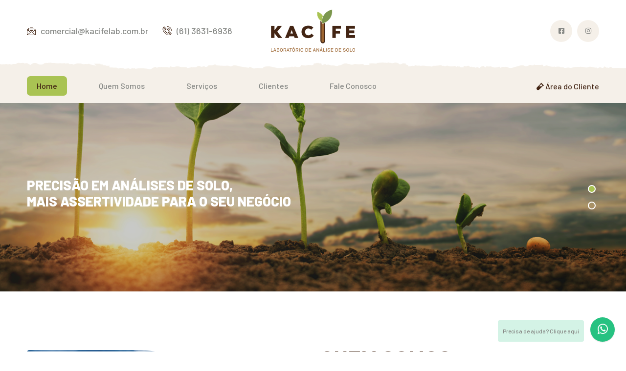

--- FILE ---
content_type: text/html; charset=UTF-8
request_url: https://kacifelab.com.br/
body_size: 34150
content:
 <!DOCTYPE html>
<html lang="pt-BR">

<head>
    <meta charset="UTF-8">
    <meta name="viewport" content="width=device-width, initial-scale=1.0">
    <meta http-equiv="X-UA-Compatible" content="ie=edge">

    
<title>Kacife - Laboratório de Análises</title>
<meta name="description" content="Laboratório de análise de solo com sede em Formosa Goias especializada em análise básica de solo para recomendação de adubação e calagem">
<meta name="title" content="Kacife - Laboratório de Análises">
<meta name="keywords" content="kacife, laboratorio, análise, solo, adubação, agro, agricultura, tecnologia, calagem, formosa, goias, go, brasil, soja, milho, algodao">
<meta name="author" content="Up Talk Agência Digital">

<!-- Carregamento de Script na <head> de todas as páginas do site -->

<!-- Pixel Code for https://analytics.clicknabio.com/ -->

<script async src="https://analytics.clicknabio.com/pixel/JjaLN9sVGEpjgbO3"></script>

<!-- END Pixel Code -->
    <meta name="language" content="Portuguese">
    <meta http-equiv="Content-Type" content="text/html; charset=utf-8">

        <!-- Favicons -->

    <link rel="apple-touch-icon" sizes="57x57" href="https://kacifelab.com.br/imagens/favicon/apple-icon-57x57.png">
<link rel="apple-touch-icon" sizes="60x60" href="https://kacifelab.com.br/imagens/favicon/apple-icon-60x60.png">
<link rel="apple-touch-icon" sizes="72x72" href="https://kacifelab.com.br/imagens/favicon/apple-icon-72x72.png">
<link rel="apple-touch-icon" sizes="76x76" href="https://kacifelab.com.br/imagens/favicon/apple-icon-76x76.png">
<link rel="apple-touch-icon" sizes="114x114" href="https://kacifelab.com.br/imagens/favicon/apple-icon-114x114.png">
<link rel="apple-touch-icon" sizes="120x120" href="https://kacifelab.com.br/imagens/favicon/apple-icon-120x120.png">
<link rel="apple-touch-icon" sizes="144x144" href="https://kacifelab.com.br/imagens/favicon/apple-icon-144x144.png">
<link rel="apple-touch-icon" sizes="152x152" href="https://kacifelab.com.br/imagens/favicon/apple-icon-152x152.png">
<link rel="apple-touch-icon" sizes="180x180" href="https://kacifelab.com.br/imagens/favicon/apple-icon-180x180.png">
<link rel="icon" type="image/png" sizes="192x192"  href="https://kacifelab.com.br/imagens/favicon/android-icon-192x192.png">
<link rel="icon" type="image/png" sizes="32x32" href="https://kacifelab.com.br/imagens/favicon/favicon-32x32.png">
<link rel="icon" type="image/png" sizes="96x96" href="https://kacifelab.com.br/imagens/favicon/favicon-96x96.png">
<link rel="icon" type="image/png" sizes="16x16" href="https://kacifelab.com.br/imagens/favicon/favicon-16x16.png">
<link rel="manifest" href="https://kacifelab.com.br/imagens/favicon/manifest.json">
<meta name="msapplication-TileImage" content="https://kacifelab.com.br/imagens/favicon/ms-icon-144x144.png">    
    <!-- Fontes -->
    <link href="https://fonts.googleapis.com/css2?family=Barlow:ital,wght@0,300;0,400;0,500;0,600;0,700;0,800;1,300;1,400;1,500;1,600;1,700;1,800&display=swap" rel="stylesheet">
    <!-- CSS -->
    <link rel="stylesheet" href="https://kacifelab.com.br/assets/css/animate.min.css">
    <link rel="stylesheet" href="https://kacifelab.com.br/assets/css/bootstrap.min.css">
    <link rel="stylesheet" href="https://kacifelab.com.br/assets/css/owl.carousel.min.css">
    <link rel="stylesheet" href="https://kacifelab.com.br/assets/css/owl.theme.default.min.css">
    <link rel="stylesheet" href="https://kacifelab.com.br/assets/css/magnific-popup.css">
    <link rel="stylesheet" href="https://kacifelab.com.br/assets/css/fontawesome-all.min.css">
    <link rel="stylesheet" href="https://kacifelab.com.br/assets/css/swiper.min.css">
    <link rel="stylesheet" href="https://kacifelab.com.br/assets/css/bootstrap-select.min.css">

    <link rel="stylesheet" href="https://kacifelab.com.br/assets/css/jquery.mCustomScrollbar.min.css">
    <link rel="stylesheet" href="https://kacifelab.com.br/assets/css/bootstrap-datepicker.min.css">
    <link rel="stylesheet" href="https://kacifelab.com.br/assets/css/vegas.min.css">
    <link rel="stylesheet" href="https://kacifelab.com.br/assets/css/nouislider.min.css">
    <link rel="stylesheet" href="https://kacifelab.com.br/assets/css/nouislider.pips.css">
    <link rel="stylesheet" href="https://kacifelab.com.br/assets/css/jquery.bxslider.css">
    <link rel="stylesheet" href="https://kacifelab.com.br/assets/css/agrikol_iconl.css">
    <!-- Estilos do Tema -->
    <link rel="stylesheet" href="https://kacifelab.com.br/assets/css/style.css">
    <link rel="stylesheet" href="https://kacifelab.com.br/assets/css/responsive.css">

    <link rel="stylesheet" href="https://kacifelab.com.br/plugin/components/fontawesome/css/font-awesome.min.css">
    <link rel="stylesheet" href="https://kacifelab.com.br/plugin/whatsapp-chat-support.css">
    

</head>

<body>

    <div class="preloader">
        <img src="https://kacifelab.com.br/assets/images/loader.png" class="preloader__image" alt="">
    </div>

    <div class="page-wrapper">

        <div class="site-header__header-one-wrap">

    <div class="topbar-one">
                <div class="topbar_bg" style="background-image: url(https://kacifelab.com.br/assets/images/shapes/header-bg.png)"></div>
                <div class="container">
                    <div class="topbar-one__left">
                        <a href="mailto:comercial@kacifelab.com.br"><span class="icon-message"></span>comercial@kacifelab.com.br</a>
                        <a href="tel:6136316936"><span class="icon-phone-call"></span>(61) 3631-6936</a>
                    </div>
                    <div class="topbar-one__middle">
                        <a href="https://kacifelab.com.br/" class="main-nav__logo">
                            <img src="https://kacifelab.com.br/assets/images/kacife.png" class="main-logo" alt="Laboratório de Análise de Solo" />
                        </a>
                    </div>
                    <div class="topbar-one__right">
                        <div class="topbar-one__social">
                            <a href="https://www.facebook.com/kacife"><i class="fab fa-facebook-square"></i></a>
                            <a href="https://www.instagram.com/kacife/"><i class="fab fa-instagram"></i></a>
                        </div>
                    </div>
                </div>
            </div>            <header class="main-nav__header-one">  
                <nav class="header-navigation stricky">
                    <div class="container clearfix">
                        <div class="main-nav__left d-xl-none d-md-none">
                            <a href="#" class="side-menu__toggler">
                                <i class="fa fa-bars"></i>
                            </a>
                        </div>
                        <div class="main-nav__main-navigation">
                            <ul class="main-nav__navigation-box">
                                <li class="current">
                                    <a href="https://kacifelab.com.br/">Home</a>
                                </li>
                                <li class="">
                                    <a href="https://kacifelab.com.br/quem-somos">Quem Somos</a>
                                </li>
                                <li class="">
                                    <a href="https://kacifelab.com.br/servicos">Serviços</a>
                                </li>
                                <li class="">
                                    <a href="https://kacifelab.com.br/clientes">Clientes</a>
                                </li>
                                <li class="">
                                    <a href="https://kacifelab.com.br/fale-conosco">Fale Conosco</a>
                                </li>
                            </ul>
                        </div>

                        <div style="cursor: pointer;" class="main-nav__right d-sm-none d-xs-none d-md-block">
                            <div class="icon_cart_box">
                                <a href="https://kacifelab.com.br/admin">
                                    <i class="fas fa-vial"></i> Área do Cliente 
                                </a>
                            </div>
                            
                        </div>
                    </div>
                </nav>
            </header>
</div>
          

<section class="banner-section banner-one">

<div class="banner-carousel owl-theme owl-carousel">

        <!-- Slide Item -->
    <div class="slide-item">
        <div class="image-layer" style="background-image: url(https://kacifelab.com.br/uploads/d7dcfbf6d0d48c132be6cef617ab1c93.png)">
        </div>
        <div class="auto-container">
            <div class="content-box">
                <div class="content">
                    <div class="inner">
                        <h3 style="font-weight: 900;">Precisão em análises de solo,<br> Mais assertividade para o seu negócio</h3>
                    </div>
                </div>
            </div>
        </div>
    </div>
        <!-- Slide Item -->
    <div class="slide-item">
        <div class="image-layer" style="background-image: url(https://kacifelab.com.br/uploads/7db171fbbb6b8e876377765942c6f625.jpg)">
        </div>
        <div class="auto-container">
            <div class="content-box">
                <div class="content">
                    <div class="inner">
                        <h3 style="font-weight: 900;">São os detalhes que tornam<br>o seu solo mais fértil</h3>
                    </div>
                </div>
            </div>
        </div>
    </div>
    

</div>
</section>
        <section class="about_one">
            <div class="container">
                <div class="row">
                    <div class="col-xl-6 col-lg-6">
                        <div class="about1_img">
                            <div class="about1_shape_1"></div>
                            <img src="https://kacifelab.com.br/imagens/quem-somos1.png" alt="Kacife">
                            <div class="about1_icon-box">
                                <div class="circle">
                                </div>
                            </div>
                        </div>
                    </div>
                    <div class="col-xl-6 col-lg-6">
                        <div class="block-title text-left">
                            <h3>Quem Somos</h3>
                        </div>
                        <div class="about_content">
                            <div class="text">
                                <p><p>Desde a nossa funda&ccedil;&atilde;o, em 2014, nossa busca constante &eacute; por entregar as melhores an&aacute;lises para que os nossos clientes obtenham os melhores resultados no campo. Por isto, em nosso laborat&oacute;rio contamos com uma equipe t&eacute;cnica altamente capacitada, e uma lideran&ccedil;a com conhecimentos qu&iacute;micos profundos e mais de 5 anos de experi&ecirc;ncia acad&ecirc;mica em pesquisas e an&aacute;lises laboratoriais. Al&eacute;m disso, nossos equipamentos para as an&aacute;lises passam por uma criteriosa revis&atilde;o, alcan&ccedil;ando uma precis&atilde;o de R2 = 0,99, pois queremos que a margem de erro tenda a zero e este &eacute; um dos nossos grandes diferenciais. Com mais de 20 mil an&aacute;lises, atendemos o Brasil todo, contando com clientes peri&oacute;dicos em Goi&aacute;s, Mato Grosso, Mato Grosso do Sul, Paran&aacute; e, inclusive, propriedades na Bol&iacute;via. Nossos m&eacute;todos de an&aacute;lises permitem atender os mais diversos tipos de solo, com exatid&atilde;o, para oferecer a nossos clientes a melhor leitura para uma tomada de decis&atilde;o assertiva.</p>
</p>
                            </div>
                            <div class="about1__button-block">
                                <a href="https://kacifelab.com.br/quem-somos" class="thm-btn about_one__btn">Veja Mais</a>
                            </div>
                        </div>
                    </div>
                </div>
            </div>
        </section>
        <section class="service_one">
            <div class="container">
                <div class="block-title text-center">
                    <p>#kacifelab</p>
                    <h3>Nossos Serviços</h3>
                </div>
                <div class="row">
                                    <div class="col-xl-4 col-lg-4 col-md-4">
                        <div class="service_1_single wow fadeInUp">
                            <div class="content"  style="height: 250px;">
                                <h3 style="font-size: 25px;">Análise básica de solo para recomendação de adubação e calagem com precisão</h3>
                            </div>
                            <div class="service_1_img">
                                <img src="https://kacifelab.com.br/uploads/31d598e2cc2781bf4946cd917c184f06.jpg" alt="Análise básica de solo para recomendação de adubação e calagem com precisão">
                                <div class="hover_box">
                                    <a href="https://kacifelab.com.br/servico/1/analise-basica-de-solo-para-recomendacao-de-adubacao-e-calagem-com-precisao"><span class="icon-left-arrow"></span></a>
                                </div>
                            </div>
                        </div>
                    </div>
                                        <div class="col-xl-4 col-lg-4 col-md-4">
                        <div class="service_1_single wow fadeInUp">
                            <div class="content"  style="height: 250px;">
                                <h3 style="font-size: 25px;">Análise de micronutrientes em solos</h3>
                            </div>
                            <div class="service_1_img">
                                <img src="https://kacifelab.com.br/uploads/870aa66bf23a0639e533359a7e5fef1d.jpg" alt="Análise de micronutrientes em solos">
                                <div class="hover_box">
                                    <a href="https://kacifelab.com.br/servico/2/analise-de-micronutrientes-em-solos"><span class="icon-left-arrow"></span></a>
                                </div>
                            </div>
                        </div>
                    </div>
                                        <div class="col-xl-4 col-lg-4 col-md-4">
                        <div class="service_1_single wow fadeInUp">
                            <div class="content"  style="height: 250px;">
                                <h3 style="font-size: 25px;">Análise granulométrica em solos</h3>
                            </div>
                            <div class="service_1_img">
                                <img src="https://kacifelab.com.br/uploads/032072798c54c7d6916cbf1ade8b1c25.jpg" alt="Análise granulométrica em solos">
                                <div class="hover_box">
                                    <a href="https://kacifelab.com.br/servico/3/analise-granulometrica-em-solos"><span class="icon-left-arrow"></span></a>
                                </div>
                            </div>
                        </div>
                    </div>
                                    </div>
            </div>
        </section>
                <section class="cta-one" style="background-image: url(https://kacifelab.com.br/imagens/bg-cta.jpg)">
            <div class="container">
                <div class="row">
                    <div class="col-xl-12">
                        <div class="cta_one_content">
                            <h1>Precisa de ajuda? fale com nossa equipe!</h1>
                            <div class="cta_one__button-block">
                                <a href="https://kacifelab.com.br/fale-conosco" class="thm-btn cta_one__btn">Contato</a>
                            </div>
                        </div>
                    </div>
                </div>
            </div>
        </section>
        <section class="testimonials-one">
            <div class="container">
                <div class="row">
                    <div class="col-xl-6 col-lg-6">
                        <div class="testimonials_one_left">
                            <div class="block-title text-left">
                                <p>#kacifelab</p>
                                <h3>Depoimentos</h3>
                            </div>
                        </div>
                    </div>
                    <div class="col-xl-6 col-lg-6">
                        <div class="testimonials_one_content">
                            <div class="testimonials_one_carousel owl-theme owl-carousel">

                                
                                <div class="testimonials_one_single_item gallery_two_single">
                                    <div class="text">
                                        <p><p>Se hoje temos todo esse sucesso e crescimento &eacute; devido ao atendimento diferenciado do Kacife a nossa empresa, aqui na Bol&iacute;via. Os solos do pa&iacute;s s&atilde;o diferentes do Brasil e demandam outras metodologias. O Kacife customizou o atendimento para n&oacute;s e hoje somos muito gratos por essa parceria. Ficamos orgulhosos de fazer parte disso!</p>
</p>
                                    </div>
                                    <a href="https://kacifelab.com.br/clientes">
                                    <div class="client_thumbnail">
                                        <div class="client_img">
                                            <img src="https://kacifelab.com.br/thumb.php?h=150&w=150&img=uploads/1033556ba5b1f4794cff6d823d2923a7.jpg" alt="RAFAEL HÚNGARO">
                                        </div>
                                        <div class="client_title">
                                            <h4>RAFAEL HÚNGARO</h4>
                                            <p>Sócio-Proprietário AgroHúngaro | Eng. Agrônomo</p>
                                        </div>
                                    </div>
                                    </a>
                                </div>
                                
                                <div class="testimonials_one_single_item gallery_two_single">
                                    <div class="text">
                                        <p><p>Sou produtor na Bol&iacute;via&nbsp;e nosso trabalho todo de an&aacute;lise de solo &eacute; feito pelo&nbsp;Kacife, empresa na qual depositamos inteira confian&ccedil;a. A an&aacute;lise se adaptou ao tipo de solo que temos aqui na regi&atilde;o e &eacute; por isso que ficamos muito felizes com o comprometimento da empresa!</p>
</p>
                                    </div>
                                    <a href="https://kacifelab.com.br/clientes">
                                    <div class="client_thumbnail">
                                        <div class="client_img">
                                            <img src="https://kacifelab.com.br/thumb.php?h=150&w=150&img=uploads/900514d72521cedeeb283105e01a530a.jpeg" alt="CLAUDINEI GASPARELLI">
                                        </div>
                                        <div class="client_title">
                                            <h4>CLAUDINEI GASPARELLI</h4>
                                            <p>Eng. Agrônomo | Produtor Rural | Empresário</p>
                                        </div>
                                    </div>
                                    </a>
                                </div>
                                
                            </div>
                        </div>
                    </div>
                </div>
            </div>
        </section>
        <footer class="site-footer">
                <div class="site-footer_farm_image">
                    <a href="https://kacifelab.com.br/"><img src="https://kacifelab.com.br/imagens/textura-rodape.png" alt="Kacife Laboratório de Análise de Solo">
                </div>
            <div class="container">
                <div class="row no-gutters">
                    <div class="col-xl-2 col-lg-2 col-md-6">
                        <div class="footer-widget__column footer-widget__about wow fadeInUp" data-wow-delay="100ms">
                            <img class="img" style="max-width: 180px;" src="https://kacifelab.com.br/imagens/kacife-logo-branca.png" alt="Kacife Laboratório de Análise de Solo">
                            <br><p></p><br>
                            <script type="text/javascript"> //<![CDATA[
                              var tlJsHost = ((window.location.protocol == "https:") ? "https://secure.trust-provider.com/" : "http://www.trustlogo.com/");
                              document.write(unescape("%3Cscript src='" + tlJsHost + "trustlogo/javascript/trustlogo.js' type='text/javascript'%3E%3C/script%3E"));
                            //]]></script>
                            <script language="JavaScript" type="text/javascript">
                              TrustLogo("https://www.positivessl.com/images/seals/positivessl_trust_seal_sm_124x32.png", "POSDV", "none");
                            </script>
                        </div>
                    </div>
                    <div class="col-xl-2 col-lg-2 col-md-6">
                        <div class="footer-widget__column footer-widget__link wow fadeInUp" data-wow-delay="200ms">
                            <div class="footer-widget__title">
                                <h3>Menu</h3>
                            </div>
                            <ul class="footer-widget__links-list list-unstyled">
                                <li><a href="https://kacifelab.com.br/">Home</a></li>
                                <li><a href="https://kacifelab.com.br/quem-somos">Quem Somos</a></li>
                                <li><a href="https://kacifelab.com.br/servicos">Serviços</a></li>
                                <li><a href="https://kacifelab.com.br/clientes">Clientes</a></li>
                                <li><a href="https://kacifelab.com.br/fale-conosco">Fale Conosco</a></li>
                                <li><a href="https://kacifelab.com.br/admin/">Área do Cliente</a></li>
                            </ul>
                        </div>
                    </div>
                    <div class="col-xl-4 col-lg-4 col-md-6">
                        <div class="footer-widget__column footer-widget__news wow fadeInUp" data-wow-delay="300ms">
                            <div class="footer-widget__title">
                                <h3>Serviços</h3>
                            </div>
                            <ul class="footer-widget__news list-unstyled">
                                                                <li>
                                    <div class="footer-widget__news_image">
                                        <img src="https://kacifelab.com.br/uploads/31d598e2cc2781bf4946cd917c184f06.jpg" alt="Análise básica de solo para recomendação de adubação e calagem com precisão">
                                    </div>
                                    <div class="footer-widget__news_text">
                                        <p><a href="https://kacifelab.com.br/servico/1/analise-basica-de-solo-para-recomendacao-de-adubacao-e-calagem-com-precisao">Análise básica de solo para recomendação de adubação e calagem com precisão</a></p>
                                    </div>
                                </li>
                                                                <li>
                                    <div class="footer-widget__news_image">
                                        <img src="https://kacifelab.com.br/uploads/870aa66bf23a0639e533359a7e5fef1d.jpg" alt="Análise de micronutrientes em solos">
                                    </div>
                                    <div class="footer-widget__news_text">
                                        <p><a href="https://kacifelab.com.br/servico/2/analise-de-micronutrientes-em-solos">Análise de micronutrientes em solos</a></p>
                                    </div>
                                </li>
                                                                <li>
                                    <div class="footer-widget__news_image">
                                        <img src="https://kacifelab.com.br/uploads/032072798c54c7d6916cbf1ade8b1c25.jpg" alt="Análise granulométrica em solos">
                                    </div>
                                    <div class="footer-widget__news_text">
                                        <p><a href="https://kacifelab.com.br/servico/3/analise-granulometrica-em-solos">Análise granulométrica em solos</a></p>
                                    </div>
                                </li>
                                                            </ul>
                        </div>
                    </div>
                    <div class="col-xl-3 col-lg-2 col-md-3">
                        <div class="footer-widget__column footer-widget__contact wow fadeInUp" data-wow-delay="400ms">
                            <div class="footer-widget__title">
                                <h3>Contato</h3>
                            </div>
                            <div class="footer-widget_contact">
                                <p>R. Arthur R. Magalhães, n° 24 - Parque Laguna 2 <br> CEP: 73.814-045 | Formosa-GO                                </p>
                                <a href="tel:6136316936">(61) 3631-6936</a>
                                <div class="site-footer__social">
                                    <a href="https://www.facebook.com/kacife"><i class="fab fa-facebook-square"></i></a>
                                    <a href="https://www.instagram.com/kacife/"><i class="fab fa-instagram"></i></a>
                                </div>
                            </div>
                        </div>
                    </div>
                </div>
            </div>
        </footer>

        <div class="site-footer_bottom">
            <div class="container">
                <div class="site-footer_bottom_copyright">
                    <p>2020 Todos os direitos reservados <a href="https://kacifelab.com.br/">Kacife</a> | Desenvolvido por Agroconnection</p>
                </div>
                <div class="site-footer_bottom_menu">
                    <ul class="list-unstyled">
                        <li><a href="https://kacifelab.com.br/">Política de Privacidade</a></li>
                    </ul>
                </div>
            </div>
        </div>

        <div class="whatsapp_chat_support wcs_fixed_right" id="whatsapp-control">
            <div class="wcs_button_label">
                    Precisa de ajuda? Clique aqui
                </div>  
            <div class="wcs_button wcs_button_circle">
                <span class="fa fa-whatsapp"></span>
            </div>  
        
            <div class="wcs_popup">
                <div class="wcs_popup_close">
                    <span class="fa fa-close"></span>
                </div>
                <div class="wcs_popup_header">
                    <span class="fa fa-whatsapp"></span>
                    <strong>Atendimento Kacife</strong>
                    
                    <div class="wcs_popup_header_description">Envie sua mensagem para o nosso whatsapp</div>
                <div 
                    class="wcs_popup_input" 
                    data-number="+556198371585"
                >
                    <input type="text" placeholder="Digite sua mensagem!" />
                    <i class="fa fa-play"></i>
                </div>
                <div class="wcs_popup_avatar">
                    <img src="https://kacifelab.com.br/imagens/avt-kacife.jpg" alt="Kacife">
                </div>
            </div>
            </div>
        </div>

        <div class="modal fade form" id="ModalAreaCliente" tabindex="-1" role="dialog" aria-hidden="true">
  <div class="modal-dialog" role="document">
    <div class="modal-content">
      <div class="modal-header">
        <h5 class="modal-title" id="ModalAreaCliente">Acessar Área do Cliente</h5>
        <button type="button" class="close" data-dismiss="modal" aria-label="Close">
          <span aria-hidden="true">&times;</span>
        </button>
      </div>
      <div class="modal-body">

      <form class="form-horizontal" action="https://kacifelab.com.br/admin/authenticate-home.php" method="post">
      <div class="row">
        <div class="col-md-12">
          <div class="form-group form-group-custom mb-4">
            <label class="col-form-label">Usuário</label>
            <input type="text" class="form-control" name="username" id="username" required>
            <label class="col-form-label">Senha</label>
            <input type="password" class="form-control" name="password" id="password" required>
          </div>
                                
          <div class="form-group form-group-custom mb-4">
            <div class="msg text-center"></div>
          </div>

          <div class="col-md-6">
        <div class="text-md-right mt-3 mt-md-0">
        </div>
        </div>
                              
        <input class="btn btn-primary thm-btn contact-one__btn" type="submit" value="Login">
        </div>
      </div>
      </form>
    </div>
  </div>
</div>

<script>
        $(".login form").submit(function(event) {
			event.preventDefault();
			var form = $(this);
		    var url = form.attr('action');
		    $.ajax({
				type: "POST",
				url: url,
				data: form.serialize(),
				success: function(data) {
					if (data.toLowerCase().includes("success")) {
						window.location.href = "home.php";
					} else {
						$(".msg").text(data);
					}
				}
		    });
		});
	</script>
    
    </div>

    <a href="#" data-target="html" class="scroll-to-target scroll-to-top"><i class="fa fa-angle-up"></i></a>

        <div class="side-menu__block">
        <div class="side-menu__block-overlay custom-cursor__overlay">
            <div class="cursor"></div>
            <div class="cursor-follower"></div>
        </div>
        <div class="side-menu__block-inner ">
            <div class="side-menu__top justify-content-end">
                <a href="#" class="side-menu__toggler side-menu__close-btn"><img
                        src="assets/images/shapes/close-1-1.png" alt=""></a>
            </div>

            <nav class="mobile-nav__container">
            </nav>

            <div class="side-menu__sep"></div>

            <div class="side-menu__content">
                <p><a href="tel:6136316936">(61) 3631-6936</a></p>
                <div class="side-menu__social">
                    <a href="https://www.facebook.com/kacife"><i class="fab fa-facebook-square"></i></a>
                    <a href="https://www.instagram.com/kacife/"><i class="fab fa-instagram"></i></a>
                </div>
            </div>
        </div>
    </div>    
        <script src="https://kacifelab.com.br/assets/js/jquery.min.js"></script>
    <script src="https://kacifelab.com.br/assets/js/bootstrap.bundle.min.js"></script>
    <script src="https://kacifelab.com.br/assets/js/owl.carousel.min.js"></script>
    <script src="https://kacifelab.com.br/assets/js/waypoints.min.js"></script>
    <script src="https://kacifelab.com.br/assets/js/jquery.counterup.min.js"></script>
    <script src="https://kacifelab.com.br/assets/js/TweenMax.min.js"></script>
    <script src="https://kacifelab.com.br/assets/js/wow.js"></script>
    <script src="https://kacifelab.com.br/assets/js/jquery.magnific-popup.min.js"></script>
    <script src="https://kacifelab.com.br/assets/js/jquery.ajaxchimp.min.js"></script>
    <script src="https://kacifelab.com.br/assets/js/swiper.min.js"></script>
    <script src="https://kacifelab.com.br/assets/js/typed-2.0.11.js"></script>
    <script src="https://kacifelab.com.br/assets/js/vegas.min.js"></script>
    <script src="https://kacifelab.com.br/assets/js/jquery.validate.min.js"></script>
    <script src="https://kacifelab.com.br/assets/js/bootstrap-select.min.js"></script>
    <script src="https://kacifelab.com.br/assets/js/countdown.min.js"></script>
    <script src="https://kacifelab.com.br/assets/js/jquery.mCustomScrollbar.concat.min.js"></script>
    <script src="https://kacifelab.com.br/assets/js/bootstrap-datepicker.min.js"></script>
    <script src="https://kacifelab.com.br/assets/js/nouislider.min.js"></script>
    <script src="https://kacifelab.com.br/assets/js/jquery.bxslider.min.js"></script>
    <script src="https://kacifelab.com.br/assets/js/isotope.js"></script>
    <script src="https://kacifelab.com.br/assets/js/appear.js"></script>

    <script src="https://kacifelab.com.br/assets/js/theme.js"></script>


    <script src="https://kacifelab.com.br/plugin/components/moment/moment.min.js"></script>
    <script src="https://kacifelab.com.br/plugin/components/moment/moment-timezone-with-data.min.js"></script>
    <script src="https://kacifelab.com.br/plugin/whatsapp-chat-support.js"></script>
    <script>
        $('#whatsapp-control').whatsappChatSupport();
    </script>

</body>

</html>

--- FILE ---
content_type: text/css
request_url: https://kacifelab.com.br/assets/css/style.css
body_size: 228751
content:
/*--------------------------------------------------------------
>>> TABLE OF CONTENTS:
----------------------------------------------------------------
# Common
# Topbar
# Main Menu
# Footer
# Search Popup
# Sidemenu
# Banner
# Blog
	## Blog Details
	## Comments
# Page Header
# Contact
	## Contact Info
# Sidebar
# Mailchimp
# Brand
# Team
# Call To Action
# Gallery
# Error 404
# Video
# Testimonials
# FAQ
# Tour
	## Tour Sidebar
# Destinations
# Features
# Funfact
# Tour Search
--------------------------------------------------------------*/

/*--------------------------------------------------------------
# Common
--------------------------------------------------------------*/

/*font-family: 'Barlow', sans-serif;
font-family: 'Amatic SC', cursive;*/

:root {
    --thm-font: "Barlow", sans-serif;
    --heading-font: "Barlow", sans-serif;
    --thm-base: #a9c353;
    --thm-base-rgb: 237, 221, 94;
    --thm-primary: #432514;
    --thm-primary-rgb: 91, 140, 81;
    --thm-black: #432514;
    --thm-black-rgb: 64, 74, 61;
    --thm-gray: #eceeef;
}

body {
    font-family: var(--thm-font);
    color: #878986;
    font-size: 16px;
    line-height: 34px;
    font-weight: 500;
}
button:focus {
    outline: none;
}
a:active,
a:hover,
a:focus,
a:visited {
    text-decoration: none;
}

h1,
h2,
h3,
h4,
h5,
h6 {
    text-transform: uppercase;
    font-family: var(--heading-font);
}

.imagem-responsiva {
    width: 100% !important;
}

.icone-processo {
    max-width: 50%;
}

.icone-processo .img:hover {
    fill:  #a9c353;
}

.page-wrapper {
    position: relative;
    margin: 0 auto;
    width: 100%;
    min-width: 300px;
    overflow: hidden;
}

@media (min-width: 1200px) {
    .container {
        max-width: 1200px;
    }
}

.auto-container {
    position: static;
    max-width: 1200px;
    padding: 0px 15px;
    margin: 0 auto;
}

.block-title {
    margin-bottom: 60px;
    margin-top: -6px;
}

.block-title p {
    margin: 0;
    text-transform: uppercase;
    color: var(--thm-primary);
    font-size: 14px;
    font-weight: 600;
    letter-spacing: 0.2em;
    line-height: 24px;
}

.block-title h3 {
    margin: 0;
    color: var(--thm-black);
    font-size: 45px;
    font-weight: 700;
    font-family: var(--heading-font);
    line-height: 1em;
}

@media (max-width: 425px) {
    .block-title h3 {
        font-size: 45px;
        line-height: 1.2;
    }
}

.block-title .leaf {
    padding-top: 5px;
}

.thm-btn {
    display: inline-block;
    vertical-align: middle;
    border: none;
    outline: none;
    background-color: var(--thm-base);
    font-size: 20px;
    color: var(--thm-black);
    font-weight: 600;
    padding: 23px 50px;
    border-radius: 5px;
    -webkit-transition: all 0.4s ease;
    transition: all 0.4s ease;
}

.thm-btn:hover {
    background-color: var(--thm-primary);
    color: #ffffff;
}

.owl-carousel.owl-dot-type1 .owl-stage-outer {
    position: relative;
    display: block;
    padding-top: 0px;
    padding-bottom: 0px;
}
.owl-carousel.owl-dot-type1 .owl-dots {
    position: relative;
    display: block;
    text-align: center;
    line-height: 12px;
    margin: 0 !important;
}
.owl-carousel.owl-dot-type1 .owl-dots .owl-dot {
    position: relative;
    display: inline-block;
    width: 12px;
    height: 12px;
    background: #ffffff;
    border: 1px solid #2e343a;
    margin: 0px 5px;
    padding: 0px;
    border-radius: 50%;
    transition: all 100ms linear;
    transition-delay: 0.1s;
}
.owl-carousel.owl-dot-type1 .owl-dots .owl-dot span {
    display: none;
}
.owl-carousel.owl-dot-type1 .owl-dots .owl-dot.active {
    border-color: #2e343a;
    background: #2e343a;
}

.bootstrap-select .btn-light:not(:disabled):not(.disabled).active,
.bootstrap-select .btn-light:not(:disabled):not(.disabled):active,
.bootstrap-select .show > .btn-light.dropdown-toggle {
    background-color: transparent !important;
    box-shadow: none !important;
    outline: none !important;
}

.bootstrap-select > .dropdown-toggle {
    box-shadow: none !important;
}

.bootstrap-select .dropdown-toggle:focus,
.bootstrap-select > select.mobile-device:focus + .dropdown-toggle {
    outline: none !important;
}

.bootstrap-select .dropdown-menu {
    padding-top: 0;
    padding-bottom: 0;
    margin-top: 0;
    z-index: 991;
    border-radius: 0;
}

.bootstrap-select .dropdown-menu > li + li > a {
    border-top: 1px solid var(--thm-gray);
}

.bootstrap-select .dropdown-menu > li.selected > a {
    background: var(--thm-primary);
    color: #fff;
}

.bootstrap-select .dropdown-menu > li > a {
    font-size: 16px;
    font-weight: 500;
    padding: 4px 20px;
    color: #ffffff;
    background: var(--thm-black);
    -webkit-transition: all 0.4s ease;
    transition: all 0.4s ease;
}

.bootstrap-select .dropdown-menu > li > a:hover {
    background: var(--thm-primary);
    color: #fff;
    cursor: pointer;
}

/* datepicker */

.datepicker.dropdown-menu {
    min-width: 17rem;
}

.datepicker table {
    width: 100%;
}

.post-pagination {
    display: -webkit-box;
    display: flex;
    -webkit-box-pack: center;
    justify-content: center;
    -webkit-box-align: center;
    align-items: center;
    flex-wrap: wrap;
}

.post-pagination a {
    border-radius: 50%;
    background-color: var(--thm-gray);
    color: #9ca3a9;
    font-size: 18px;
    font-weight: 600;
    text-align: center;
    padding: 0;
    display: -webkit-box;
    display: flex;
    -webkit-box-align: center;
    align-items: center;
    -webkit-box-pack: center;
    justify-content: center;
    width: 57px;
    height: 57px;
    -webkit-transition: all 0.4s ease;
    transition: all 0.4s ease;
}

.post-pagination a:hover {
    background-color: var(--thm-primary);
    color: #fff;
}

.post-pagination a.active {
    background-color: var(--thm-base);
    color: #fff;
    cursor: auto;
}

.post-pagination a + a {
    margin-left: 15px;
}

/* owl dots style */

.thm__owl-carousel .owl-dots {
    margin-top: 20px;
}

.thm__owl-carousel .owl-dots .owl-dot {
    outline: none;
}

.thm__owl-carousel .owl-dots .owl-dot span {
    margin: 0 2.5px;
    padding: 0;
    width: 14px;
    height: 14px;
    background-color: var(--thm-gray);
    border-radius: 50%;
    -webkit-transition: all 500ms ease;
    transition: all 500ms ease;
}

.thm__owl-carousel .owl-dots .owl-dot:hover span,
.thm__owl-carousel .owl-dots .owl-dot.active span {
    background-color: var(--thm-primary);
}

.thm__owl-carousel.light-dots .owl-dots .owl-dot span {
    background-color: #fff;
}

.thm__owl-carousel.light-dots .owl-dots .owl-dot:hover span,
.thm__owl-carousel.light-dots .owl-dots .owl-dot.active span {
    background-color: var(--thm-primary);
}

.preloader {
    position: fixed;
    background-color: #fff;
    background-position: center center;
    background-repeat: no-repeat;
    top: 0;
    left: 0;
    right: 0;
    bottom: 0;
    z-index: 9999999991;
    display: -webkit-box;
    display: flex;
    -webkit-box-pack: center;
    justify-content: center;
    -webkit-box-align: center;
    align-items: center;
    text-align: center;
}

.preloader__image {
    -webkit-animation-fill-mode: both;
    animation-fill-mode: both;
    -webkit-animation-name: flipInY;
    animation-name: flipInY;
    -webkit-animation-duration: 2s;
    animation-duration: 2s;
    -webkit-animation-iteration-count: infinite;
    animation-iteration-count: infinite;
}

.scroll-to-top {
    display: inline-block;
    width: 45px;
    height: 45px;
    background: var(--thm-primary);
    position: fixed;
    bottom: 85px;
    right: 28px;
    z-index: 99;
    text-align: center;
    -webkit-transition: all 0.4s ease;
    transition: all 0.4s ease;
    display: none;
    border-radius: 50%;
    transition: all 0.4s ease;
}

.scroll-to-top i {
    color: #ffffff;
    font-size: 18px;
    line-height: 45px;
}

.scroll-to-top:hover {
    background-color: #ebd954;
}

.scroll-to-top:hover i {
    color: #fff;
}

.thm-base-bg {
    background-color: var(--thm-primary);
}

.thm-base-bg-2 {
    background-color: var(--thm-base);
}

.thm-gray-bg {
    background-color: var(--thm-gray);
}

/* home 5 */

.home-5__content-wrap {
    background-color: var(--thm-black);
    position: relative;
}

.home-5__bg {
    position: absolute;
    top: 0;
    left: 0;
    width: 100%;
    height: 100%;
}

.home-5__bg-inner {
    height: 100% !important;
}

.home-5__social {
    position: absolute;
    top: 50%;
    left: 120px;
    -webkit-transform: translateY(-50%);
    transform: translateY(-50%);
    display: -webkit-box;
    display: flex;
    -webkit-box-orient: vertical;
    -webkit-box-direction: normal;
    flex-direction: column;
    z-index: 100;
}
.home-5__social a {
    color: #fff;
    font-size: 22px;
    -webkit-transition: all 500ms ease;
    transition: all 500ms ease;
}
.home-5__social a:hover {
    color: var(--thm-primary);
}
.home-5__social a + a {
    margin-top: 15px;
}

.home-5__floated-text {
    font-size: 400px;
    font-weight: 200;
    color: #ffffff;
    letter-spacing: 0.2em;
    position: absolute;
    top: 50%;
    left: 50%;
    text-transform: uppercase;
    -webkit-transform: translateY(-50%) translateX(-50%);
    transform: translateY(-50%) translateX(-50%);
    z-index: 10;
    text-align: center;
    opacity: 0.05;
}

/* home 7 */

.home-7-content-wrap {
    position: relative;
}

.home-7-content__bg {
    position: absolute;
    top: 0;
    left: 0;
    right: 0;
    bottom: -37px;
    background-position: top;
    background-repeat: no-repeat;
    background-position: bottom center;
    opacity: 0.07;
    background-color: #004c85;
    background-blend-mode: multiply;
    z-index: 10;
}

.home-7-content-wrap .container {
    position: relative;
    z-index: 11;
}

/* Cursor Style */
.cursor {
    position: absolute;
    background-color: #fff;
    width: 6px;
    height: 6px;
    border-radius: 100%;
    z-index: 1;
    -webkit-transition: 0.2s cubic-bezier(0.75, -0.27, 0.3, 1.33) opacity,
        0.3s cubic-bezier(0.75, -1.27, 0.3, 2.33) -webkit-transform;
    transition: 0.2s cubic-bezier(0.75, -0.27, 0.3, 1.33) opacity,
        0.3s cubic-bezier(0.75, -1.27, 0.3, 2.33) -webkit-transform;
    transition: 0.3s cubic-bezier(0.75, -1.27, 0.3, 2.33) transform,
        0.2s cubic-bezier(0.75, -0.27, 0.3, 1.33) opacity;
    transition: 0.3s cubic-bezier(0.75, -1.27, 0.3, 2.33) transform,
        0.2s cubic-bezier(0.75, -0.27, 0.3, 1.33) opacity,
        0.3s cubic-bezier(0.75, -1.27, 0.3, 2.33) -webkit-transform;
    -webkit-user-select: none;
    -moz-user-select: none;
    -ms-user-select: none;
    user-select: none;
    pointer-events: none;
    z-index: 10000;
    -webkit-transform: scale(1);
    transform: scale(1);
    visibility: hidden;
}

.cursor {
    visibility: visible;
}

.cursor.active {
    opacity: 0.5;
    -webkit-transform: scale(0);
    transform: scale(0);
}

.cursor.hovered {
    opacity: 0.08;
}

.cursor-follower {
    position: absolute;
    background-color: RGBA(255, 255, 255, 0.3);
    width: 50px;
    height: 50px;
    border-radius: 100%;
    z-index: 1;
    -webkit-transition: 0.2s cubic-bezier(0.75, -0.27, 0.3, 1.33) opacity,
        0.6s cubic-bezier(0.75, -1.27, 0.3, 2.33) -webkit-transform;
    transition: 0.2s cubic-bezier(0.75, -0.27, 0.3, 1.33) opacity,
        0.6s cubic-bezier(0.75, -1.27, 0.3, 2.33) -webkit-transform;
    transition: 0.6s cubic-bezier(0.75, -1.27, 0.3, 2.33) transform,
        0.2s cubic-bezier(0.75, -0.27, 0.3, 1.33) opacity;
    transition: 0.6s cubic-bezier(0.75, -1.27, 0.3, 2.33) transform,
        0.2s cubic-bezier(0.75, -0.27, 0.3, 1.33) opacity,
        0.6s cubic-bezier(0.75, -1.27, 0.3, 2.33) -webkit-transform;
    -webkit-user-select: none;
    -moz-user-select: none;
    -ms-user-select: none;
    user-select: none;
    pointer-events: none;
    z-index: 10000;
    visibility: hidden;
}

.cursor-follower {
    visibility: visible;
}

.cursor-follower.active {
    opacity: 0.7;
    -webkit-transform: scale(1);
    transform: scale(1);
}

.cursor-follower.hovered {
    opacity: 0.08;
}

.cursor-follower.close-cursor:before {
    position: absolute;
    content: "";
    height: 25px;
    width: 2px;
    background: #fff;
    left: 48%;
    top: 12px;
    -webkit-transform: rotate(-45deg);
    transform: rotate(-45deg);
    display: inline-block;
}

.cursor-follower.close-cursor:after {
    position: absolute;
    content: "";
    height: 25px;
    width: 2px;
    background: #fff;
    right: 48%;
    top: 12px;
    -webkit-transform: rotate(45deg);
    transform: rotate(45deg);
}

/*--------------------------------------------------------------
# Topbar
--------------------------------------------------------------*/
.site-header__header-one-wrap {
    position: relative;
    display: block;
}
.topbar-one {
    position: relative;
    background-color: #ffffff;
}
.topbar-one .topbar_bg {
    position: absolute;
    left: 0;
    bottom: -16px;
    right: 0;
    height: 16px;
    z-index: 1;
}
.topbar-one .container {
    min-height: 126px;
    position: relative;
    display: -webkit-box;
    display: flex;
    -webkit-box-align: center;
    align-items: center;
    -webkit-box-pack: justify;
    justify-content: space-between;
}
.topbar-one__left {
    display: -webkit-box;
    display: flex;
    -webkit-box-align: center;
    align-items: center;
}
.topbar-one__left a {
    color: #878986;
    font-size: 18px;
    font-weight: 500;
    -webkit-transition: all 500ms ease;
    transition: all 500ms ease;
}
.topbar-one__left a span {
    position: relative;
    top: 1px;
    display: inline-block;
    padding-right: 10px;
    color: var(--thm-primary);
    font-size: 18px;
}
.topbar-one__left a:hover {
    color: var(--thm-base);
}
.topbar-one__left a + a {
    margin-left: 30px;
}

.topbar-one__middle {
    position: absolute;
    top: 50%;
    left: 50%;
    transform: translateY(-50%) translateX(-50%);
}
.topbar-one__middle a {
    display: inline-block;
}

.topbar-one__right {
    display: -webkit-box;
    display: flex;
    -webkit-box-align: center;
    align-items: center;
}
.topbar-one__social {
    display: -webkit-box;
    display: flex;
    -webkit-box-align: center;
    align-items: center;
}
.topbar-one__social a + a {
    margin-left: 10px;
}
.topbar-one__social a {
    display: -webkit-box;
    display: flex;
    -webkit-box-align: center;
    align-items: center;
    -webkit-box-pack: center;
    justify-content: center;
    text-align: center;
    width: 45px;
    height: 45px;
    background-color: #f5f0e9;
    color: #878986;
    font-size: 14px;
    border-radius: 50%;
    -webkit-transition: all 500ms ease;
    transition: all 500ms ease;
}
.topbar-one__social a:hover {
    background-color: var(--thm-primary);
    color: #fff;
}
.topbar-one__social.home-four a {
    opacity: 0.3;
}
.topbar-one__social.home-four a:hover {
    opacity: 1;
    color: #878986;
    background-color: #f5f0e9;
}

/*--------------------------------------------------------------
# Main Menu
--------------------------------------------------------------*/
.main-nav__header-one {
    position: relative;
    background: #f5f0e9;
}
.main-nav__header-one .container {
    position: relative;
    display: -webkit-box;
    display: flex;
    -webkit-box-align: center;
    align-items: center;
}

.main-nav__left {
    width: 100%;
    max-width: 45px;
    display: block;
    margin-right: 100px;
    padding: 32px 0 15px;
}
.main-nav__search {
    position: relative;
    color: var(--thm-black);
    font-size: 25px;
    transition: all 500ms ease;
}
.main-nav__search:hover {
    color: var(--thm-base);
}
.main-nav__left .side-menu__toggler {
    position: relative;
    display: inline-block;
    margin-left: 30px;
    font-size: 20px;
    color: var(--thm-black);
}

.main_nav__left_four .side-menu__toggler {
    color: #fff;
}

.main-nav__main-navigation .main-nav__navigation-box {
    margin: 0;
    padding: 0;
    list-style: none;
    display: -moz-flex;
    display: -ms-flex;
    display: -o-flex;
    display: -webkit-box;
    display: flex;
    -webkit-box-align: center;
    align-items: center;
}
.main-nav__main-navigation .main-nav__navigation-box,
.main-nav__main-navigation .main-nav__navigation-box ul {
    margin: 0;
    padding: 0;
    list-style: none;
}
.main-nav__main-navigation .main-nav__navigation-box > li + li {
    margin-left: 45px;
}
.main-nav__main-navigation .main-nav__navigation-box > li {
    position: relative;
    padding: 30px 0px 15px;
}
.main-nav__main-navigation .main-nav__navigation-box > li > a {
    position: relative;
    display: inline-block;
    padding: 0px 20px;
    border-radius: 5px;
    color: #878986;
    font-size: 16px;
    line-height: 40px;
    font-weight: 500;
    text-transform: capitalize;
    -webkit-transition: all 500ms ease;
    transition: all 500ms ease;
    z-index: 1;
}
.main-nav__main-navigation .main-nav__navigation-box > li > a:before {
    position: absolute;
    top: 0;
    left: 0;
    bottom: 0;
    right: 0;
    border-radius: 7px;
    background: var(--thm-base);
    content: "";
    transform: scaleX(0.5);
    opacity: 0;
    transition: all 500ms ease;
    z-index: -1;
}
.main-nav__main-navigation .main-nav__navigation-box > li:hover > a,
.main-nav__main-navigation .main-nav__navigation-box > li.current > a,
.main-nav__main-navigation
    .main-nav__navigation-box
    > li.current-menu-item
    > a {
    color: var(--thm-black);
}
.main-nav__main-navigation .main-nav__navigation-box > li:hover > a:before,
.main-nav__main-navigation .main-nav__navigation-box > li.current > a:before,
.main-nav__main-navigation
    .main-nav__navigation-box
    > li.current-menu-item
    > a:before {
    opacity: 1;
    transform: scaleX(1);
}

/* Dropdown menu */
.main-nav__main-navigation .dropdown-btn {
    display: none;
}
.main-nav__main-navigation .main-nav__navigation-box > li ul {
    position: absolute;
    width: 230px;
    background-color: #fff;
    border-top: 0px solid #f7f6f6;
    box-shadow: 2px 2px 5px 1px rgba(0, 0, 0, 0.05),
        -2px 0px 5px 1px rgba(0, 0, 0, 0.05);
    -webkit-transform-origin: top;
    transform-origin: top;
    visibility: hidden;
    opacity: 0;
    z-index: 991;
    -webkit-transition: opacity 500ms ease, visibility 500ms ease,
        -webkit-transform 500ms ease;
    transition: opacity 500ms ease, visibility 500ms ease,
        -webkit-transform 500ms ease;
    transition: transform 500ms ease, opacity 500ms ease, visibility 500ms ease;
    transition: transform 500ms ease, opacity 500ms ease, visibility 500ms ease,
        -webkit-transform 500ms ease;
}
.main-nav__main-navigation .main-nav__navigation-box > li ul > li {
    position: relative;
}
.main-nav__main-navigation .main-nav__navigation-box > li ul > li + li {
    border-top: 1px solid #f7f6f6;
}
.main-nav__main-navigation .main-nav__navigation-box > li ul > li > a {
    display: block;
    color: var(--thm-black);
    font-size: 14px;
    word-break: break-all;
    padding-top: 9.5px;
    padding-bottom: 9.5px;
    padding-left: 20px;
    padding-right: 20px;
    -webkit-transition: all 500ms ease;
    transition: all 500ms ease;
}
.main-nav__main-navigation .main-nav__navigation-box > li ul > li:hover > a {
    background-color: var(--thm-base);
}

/* Second level menu */
.main-nav__main-navigation .main-nav__navigation-box > li > ul {
    top: 100%;
    left: 0;
    -webkit-transform: translateY(30px);
    transform: translateY(30px);

    visibility: hidden;
    opacity: 0;
}
.main-nav__main-navigation .main-nav__navigation-box > li:hover > ul {
    -webkit-transform: translateY(0);
    transform: translateY(0);
    visibility: visible;
    opacity: 1;
}

/* Third level menu */
.main-nav__main-navigation .main-nav__navigation-box > li > ul > li > ul {
    top: 0;
    left: 100%;
    -webkit-transform: translateX(30px);
    transform: translateX(30px);
    visibility: hidden;
    opacity: 0;
}
.main-nav__main-navigation .main-nav__navigation-box > li > ul > li:hover > ul {
    -webkit-transform: translateX(0px);
    transform: translateX(0px);
    visibility: visible;
    opacity: 1;
}

/* After Third level menu */
.main-nav__main-navigation
    .main-nav__navigation-box
    > li
    > ul
    > li
    > ul
    > li
    ul {
    display: none;
}

.main-nav__right {
    margin-left: auto;
    display: -webkit-box;
    display: flex;
    -webkit-box-align: center;
    align-items: center;
}
.main-nav__right .icon_cart_box {
    position: relative;
    display: block;
    padding: 32px 0 15px;
}
.main-nav__right .icon_cart_box a {
    color: var(--thm-black);
    /*font-size: 25px;*/
}

/* stricky Menu Css */
.stricked-menu {
    position: fixed;
    top: 0;
    left: 0;
    width: 100%;
    z-index: 99;
    background-color: #ffffff;
    box-shadow: 0px 6px 13px 0px rgba(0, 0, 0, 0.06);
    opacity: 0;
    -webkit-transform: translateY(-110%);
    transform: translateY(-110%);
    -webkit-transition: all 0.4s ease;
    transition: all 0.4s ease;
}
.stricked-menu.stricky-fixed {
    opacity: 1;
    -webkit-transform: translateY(0%);
    transform: translateY(0%);
}
.stricked-menu.stricky-fixed
    .main-nav__main-navigation
    .main-nav__navigation-box
    > li {
    position: relative;
    padding: 25px 0px 25px;
}
.stricked-menu.stricky-fixed .main-nav__left {
    padding: 29px 0 23px;
}
.stricked-menu.stricky-fixed .main-nav__right .icon_cart_box {
    padding: 29px 0 23px;
    top: 0;
}

/*--------------------------------------------------------------
# Site Header Header Two Wrap
--------------------------------------------------------------*/
.site_header__header_two_wrap {
    position: relative;
}
.topbar-two {
    position: relative;
    display: block;
}
.topbar_two_content {
    position: relative;
}
.logo-box-two {
    position: relative;
    display: block;
    width: 200px;
    z-index: 10;
    padding: 29.5px 0;
}
.logo-box-two:before {
    position: absolute;
    top: 0;
    left: -50000px;
    bottom: 0;
    right: 0;
    background: #f5f0e9;
    content: "";
    z-index: -1;
}
.logo-box-two a {
    position: relative;
    display: inline-block;
}

.header_address_two {
    position: relative;
    display: block;
    padding: 40px 0;
}
.header_address_two ul {
    margin: 0;
}
.header_address_two ul li {
    position: relative;
    display: block;
    float: left;
    border-right: 1px solid #f5f0e9;
    padding-left: 36px;
    padding-right: 30px;
    margin-right: 26px;
}
.header_address_two ul li:first-child {
    margin-left: 37px;
}
.header_address_two ul li:last-child {
    margin-right: 0;
    border-right: none;
    padding-right: 0;
}
.header_address_two ul li .address_icon {
    position: absolute;
    top: 2px;
    left: 0;
    color: var(--thm-primary);
    font-size: 20px;
}
.header_address_two ul li .address_title {
    position: relative;
}
.header_address_two ul li .address_title h6 {
    color: var(--thm-black);
    font-size: 14px;
    line-height: 20px;
    font-weight: 600;
    margin: 0 0 5px;
    font-family: var(--thm-font);
}
.header_address_two ul li .address_title p {
    color: #878986;
    font-size: 14px;
    line-height: 20px;
    margin: 5px 0 0;
}
.header_address_two ul li .address_title p a {
    color: #878986;
}

.header_btn_two {
    position: relative;
    display: block;
    padding: 32.5px 0;
}
.header_btn_two a.thm-btn {
    padding: 13px 40.5px;
    font-size: 16px;
}

.main-nav__header_two {
    position: relative;
    display: block;
    background: var(--thm-black);
    border-bottom: 1px solid rgba(255, 255, 255, 0.15);
}
.main-nav__main-navigation.two .main-nav__navigation-box > li {
    padding: 15px 0px 15px;
}
.main-nav__main-navigation.two .main-nav__navigation-box > li > a {
    color: #c5c9c4;
    font-weight: 600;
}
.main-nav__main-navigation.two .main-nav__navigation-box > li:hover > a,
.main-nav__main-navigation.two .main-nav__navigation-box > li.current > a,
.main-nav__main-navigation.two
    .main-nav__navigation-box
    > li.current-menu-item
    > a {
    color: var(--thm-black);
}

.main_nav_right_two {
    position: relative;
    display: block;
}
.main_nav_right_two .icon_search_box {
    position: relative;
    float: left;
    line-height: 0;
    padding: 20px 0;
    margin-right: 40px;
}
.main_nav_right_two .icon_search_box a {
    color: #ffffff;
    line-height: 30px;
}
.main_nav_right_two .icon_cart_box {
    position: relative;
    float: right;
    line-height: 0;
    padding: 20px 0;
}
.main_nav_right_two .icon_cart_box a {
    color: #ffffff;
    font-size: 25px;
    line-height: 30px;
}

.main-nav__header_two .stricked-menu {
    background-color: var(--thm-black);
    box-shadow: none;
}
.stricked-menu .main_nav_right_two .icon_search_box {
    padding: 30px 0;
}
.stricked-menu .main_nav_right_two .icon_cart_box {
    padding: 30px 0;
}

/*--------------------------------------------------------------
# Site Header Header three Wrap
--------------------------------------------------------------*/
.site_header__header_three_wrap {
    position: absolute;
    left: 0px;
    top: 0px;
    width: 100%;
    z-index: 999;
    transition: all 500ms ease;
}

.topbar-three {
    position: relative;
    display: block;
}
.topbar-three:before {
    position: absolute;
    left: 0;
    bottom: 0;
    right: 0;
    height: 1px;
    background-color: rgba(255, 255, 255, 0.15);
    content: "";
    z-index: 10;
}

.topbar-three .container-box {
    position: relative;
}

.topbar_three_content {
    position: relative;
}
.logo-box-three {
    position: relative;
    display: block;
    max-width: 345px;
    width: 100%;
    text-align: center;
    background: var(--thm-black);
    border-right: 1px solid rgba(255, 255, 255, 0.15);
    padding: 30px 0;
}
.logo-box-three a {
    position: relative;
    display: inline-block;
}

.topbar_three_nav_box {
    position: relative;
    display: block;
    max-width: 1140px;
    width: 100%;
}
.main_nav_header_three_content {
    position: relative;
    display: block;
    padding-left: 30px;
}

.main-nav__main-navigation.three .main-nav__navigation-box > li {
    position: relative;
    padding: 43px 0px 43px;
}
.main-nav__main-navigation.three .main-nav__navigation-box > li + li {
    margin-left: 35px;
}
.main-nav__main-navigation.three .main-nav__navigation-box > li > a {
    color: #ffffff;
}
.main-nav__main-navigation.three .main-nav__navigation-box > li:hover > a,
.main-nav__main-navigation.three .main-nav__navigation-box > li.current > a,
.main-nav__main-navigation.three
    .main-nav__navigation-box
    > li.current-menu-item
    > a {
    color: var(--thm-black);
}

.main_nav_right_three {
    position: relative;
    display: block;
    border-right: 1px solid rgba(255, 255, 255, 0.15);
    padding-right: 60px;
}
.stricked-menu .main_nav_right_three {
    padding-right: 0;
    border-right: 0;
}
.main_nav_right_three .icon_search_box {
    position: relative;
    float: left;
    line-height: 0;
    padding: 48px 0;
    margin-right: 40px;
}
.main_nav_right_three .icon_search_box a {
    color: #ffffff;
    line-height: 30px;
}
.main_nav_right_three .icon_cart_box {
    position: relative;
    float: right;
    line-height: 0;
    padding: 48px 0;
}
.main_nav_right_three .icon_cart_box a {
    color: #ffffff;
    font-size: 25px;
    line-height: 30px;
}

.topbar_three_right_box {
    position: relative;
    display: block;
    float: right;
    width: 20%;
}
.topbar_three_right_box .topbar-one__social {
    display: flex;
    justify-content: center;
    align-items: center;
    flex-wrap: wrap;
    padding: 40px 0 41px;
}

.topbar_three_nav_box .stricked-menu {
    background-color: var(--thm-black);
}
.stricked-menu .main_nav_header_three_content {
    padding-left: 0px;
}

.stricked-menu .main_nav_right_three .icon_search_box {
    padding: 30px 0;
}
.stricked-menu .main_nav_right_three .icon_cart_box {
    padding: 30px 0;
}

/*--------------------------------------------------------------
# Site Header Header Four Wrap
--------------------------------------------------------------*/
.site_header__header_four_wrap {
    position: absolute;
    left: 0px;
    top: 0px;
    width: 100%;
    z-index: 999;
    transition: all 500ms ease;
}

.topbar_four {
    background-color: transparent;
}
.topbar_four .topbar-one__left a {
    color: #ffffff;
}
.topbar_four .topbar-one__left a span {
    color: var(--thm-base);
}

.main-nav__header-four .container {
    position: relative;
}
.main-nav__header-four .container:before {
    position: absolute;
    top: 0;
    left: 15px;
    right: 15px;
    height: 1px;
    background-color: rgba(255, 255, 255, 0.2);
    content: "";
}
.main-nav__header-four .container:after {
    position: absolute;
    bottom: 0;
    left: 15px;
    right: 15px;
    height: 1px;
    background-color: rgba(255, 255, 255, 0.2);
    content: "";
}

.main-nav__header-four {
    background: transparent;
}
.main_nav__left_four {
    padding: 0;
}
.main_nav__left_four .main-nav__search {
    color: #ffffff;
}

.main-nav__main-navigation.four .main-nav__navigation-box > li {
    padding: 17.5px 0;
}
.main-nav__main-navigation.four .main-nav__navigation-box > li + li {
    margin-left: 35px;
}
.main-nav__main-navigation.four .main-nav__navigation-box > li > a {
    color: #ffffff;
}
.main-nav__main-navigation.four .main-nav__navigation-box > li:hover > a,
.main-nav__main-navigation.four .main-nav__navigation-box > li.current > a,
.main-nav__main-navigation.four
    .main-nav__navigation-box
    > li.current-menu-item
    > a {
    color: var(--thm-black);
}

.main-nav__right.four .icon_cart_box {
    padding: 0;
}
.main-nav__right.four .icon_cart_box a {
    color: #ffffff;
}

.stricked-menu
    .main-nav__main-navigation.four
    .main-nav__navigation-box
    > li
    > a {
    color: var(--thm-black);
}
.stricked-menu .main_nav__left_four .main-nav__search {
    color: var(--thm-black);
}
.stricked-menu .main-nav__right.four .icon_cart_box a {
    color: var(--thm-black);
}

/*--------------------------------------------------------------
# Site Header Header Five Wrap
--------------------------------------------------------------*/
.site_header__header_five_wrap {
    position: relative;
    left: 0px;
    top: 0px;
    width: 100%;
    z-index: 999;
    transition: all 500ms ease;
}
.topbar-five {
    position: relative;
    display: block;
    background: transparent;
}
.topbar-five:before {
    position: absolute;
    left: 0;
    bottom: 0;
    right: 0;
    height: 1px;
    background-color: #f5f6f5;
    content: "";
    z-index: 10;
}

.logo-box-five {
    background: transparent;
    border-right: 1px solid #f5f6f5;
}

.main-nav__main-navigation.five .main-nav__navigation-box > li {
    position: relative;
    padding: 43px 0px 43px;
}
.main-nav__main-navigation.five .main-nav__navigation-box > li + li {
    margin-left: 35px;
}
.main-nav__main-navigation.five .main-nav__navigation-box > li > a {
    color: #878986;
}
.main-nav__main-navigation.five .main-nav__navigation-box > li:hover > a,
.main-nav__main-navigation.five .main-nav__navigation-box > li.current > a,
.main-nav__main-navigation.five
    .main-nav__navigation-box
    > li.current-menu-item
    > a {
    color: var(--thm-black);
}

.main_nav_right_three.five {
    position: relative;
    display: block;
}

.main_nav_right_three.five .icon_search_box a {
    color: var(--thm-black);
}

.main_nav_right_three.five .icon_cart_box a {
    color: var(--thm-black);
}
.topbar_three_right_box.five {
    border-left: 1px solid rgba(64, 74, 61, 0.05);
}
.topbar_three_right_box.five .topbar-one__social a {
    opacity: 1;
}
.topbar_three_right_box.five .topbar-one__social a:hover {
    background-color: var(--thm-primary);
    color: #fff;
}
.stricked-menu
    .main-nav__main-navigation.five
    .main-nav__navigation-box
    > li
    > a {
    color: #ffffff;
}
.stricked-menu
    .main-nav__main-navigation.five
    .main-nav__navigation-box
    > li:hover
    > a,
.stricked-menu
    .main-nav__main-navigation.five
    .main-nav__navigation-box
    > li.current
    > a,
.stricked-menu
    .main-nav__main-navigation.five
    .main-nav__navigation-box
    > li.current-menu-item
    > a {
    color: var(--thm-black);
}
.stricked-menu .main_nav_right_three.five .icon_search_box a {
    color: #ffffff;
}
.stricked-menu .main_nav_right_three.five .icon_cart_box a {
    color: #ffffff;
}

@media (min-width: 1200px) {
    .main-nav__left .side-menu__toggler {
        display: none;
    }
    .main-nav__main-navigation {
        display: -moz-flex;
        display: -ms-flex;
        display: -o-flex;
        display: -webkit-box;
        display: flex;
        -webkit-box-align: center;
        align-items: center;
    }

    .mobile_menu_icon_two .side-menu__toggler {
        display: none;
    }

    .mobile_menu_icon_three .side-menu__toggler {
        display: none;
    }
}

@media (max-width: 1199px) {
    .main-nav__logo-box {
        padding: 20px 0;
        display: -webkit-box;
        display: flex;
        -webkit-box-align: center;
        align-items: center;
        -webkit-box-pack: justify;
        justify-content: space-between;
    }
    .main-nav__main-navigation {
        display: none;
    }
}

/*--------------------------------------------------------------
# Search Popup
--------------------------------------------------------------*/

.search-popup {
    position: fixed;
    top: 0;
    left: 0;
    width: 100vw;
    height: 100vh;
    z-index: 1000;
    -webkit-transform: scale(1, 0);
    transform: scale(1, 0);
    -webkit-transform-origin: bottom center;
    transform-origin: bottom center;
    -webkit-transition: -webkit-transform 0.7s ease;
    transition: -webkit-transform 0.7s ease;
    transition: transform 0.7s ease;
    transition: transform 0.7s ease, -webkit-transform 0.7s ease;
}

.search-popup.active {
    -webkit-transform-origin: top center;
    transform-origin: top center;
    -webkit-transform: scale(1, 1);
    transform: scale(1, 1);
}

.search-popup__overlay {
    width: 100%;
    height: 100%;
    background-color: #000;
    position: absolute;
    top: 0;
    left: 0;
    right: 0;
    bottom: 0;
    z-index: 999;
    opacity: 0.7;
    cursor: none;
}

.search-popup__inner {
    position: absolute;
    width: 100%;
    height: 100%;
    display: -webkit-box;
    display: flex;
    -webkit-box-pack: center;
    justify-content: center;
    -webkit-box-align: center;
    align-items: center;
}

.search-popup__form {
    position: relative;
    z-index: 9991;
    width: 100%;
    padding: 15px;
    max-width: 600px;
    position: relative;
}

.search-popup__form input {
    background-color: transparent;
    border: none;
    outline: none;
    width: 100%;
    height: 60px;
    color: var(--thm-black);
    font-size: 18px;
    background-color: white;
    padding-left: 30px;
}

.search-popup__form input::-webkit-input-placeholder {
    /* Chrome/Opera/Safari */
    color: var(--thm-black);
}

.search-popup__form input::-moz-placeholder {
    /* Firefox 19+ */
    color: var(--thm-black);
}

.search-popup__form input:-ms-input-placeholder {
    /* IE 10+ */
    color: var(--thm-black);
}

.search-popup__form input:-moz-placeholder {
    /* Firefox 18- */
    color: var(--thm-black);
}

.search-popup__form button[type="submit"] {
    border: none;
    outline: none;
    width: 60px;
    height: 60px;
    color: #fff;
    background-color: var(--thm-base);
    cursor: pointer;
    position: absolute;
    top: 50%;
    right: 15px;
    -webkit-transform: translateY(-50%);
    transform: translateY(-50%);
    -webkit-transition: all 0.4s ease;
    transition: all 0.4s ease;
}

.search-popup__form button[type="submit"]:hover {
    background-color: var(--thm-black);
    color: var(--thm-base);
}

/*--------------------------------------------------------------
# Sidemenu
--------------------------------------------------------------*/

.side-menu__block {
    position: fixed;
    top: 0;
    left: 0;
    width: 100vw;
    height: 100vh;
    z-index: 1000;
    -webkit-transform: scale(0, 1);
    transform: scale(0, 1);
    -webkit-transform-origin: left center;
    transform-origin: left center;
    -webkit-transition: -webkit-transform 0.7s ease;
    transition: -webkit-transform 0.7s ease;
    transition: transform 0.7s ease;
    transition: transform 0.7s ease, -webkit-transform 0.7s ease;
}

.side-menu__block.active {
    -webkit-transform: scale(1, 1);
    transform: scale(1, 1);
}

.side-menu__block-overlay {
    width: 100%;
    height: 100%;
    background-color: var(--thm-black);
    position: absolute;
    top: 0;
    left: 0;
    right: 0;
    bottom: 0;
    z-index: 999;
    opacity: 0.7;
}

.side-menu__block-overlay .cursor-follower {
    background-color: rgba(var(--thm-black-rgb), 0.3);
}

.side-menu__block-inner {
    position: relative;
    max-width: 532px;
    width: 100%;
    margin-right: auto;
    height: 100vh;
    background-color: var(--thm-gray);
    z-index: 999999;
    overflow-y: auto;
    padding: 40px 0;
    padding-top: 20px;
    position: relative;
    display: -webkit-box;
    display: flex;
    -webkit-box-pack: center;
    justify-content: center;
    align-content: space-between;
}

@media (max-width: 575px) {
    .side-menu__block-inner {
        max-width: 480px;
    }
}

@media (max-width: 480px) {
    .side-menu__block-inner {
        max-width: 400px;
    }
}

@media (max-width: 375px) {
    .side-menu__block-inner {
        max-width: 300px;
    }
}

.side-menu__block-inner .mCustomScrollBox {
    width: 100%;
}

.side-menu__top {
    display: -webkit-box;
    display: flex;
    -webkit-box-align: center;
    align-items: center;
    -webkit-box-pack: justify;
    justify-content: space-between;
    padding-left: 100px;
    padding-right: 40px;
}

.mobile-nav__container {
    padding-left: 100px;
    padding-right: 100px;
    padding-top: 50px;
}
.mobile-nav__container ul {
    margin: 0;
    padding: 0;
    list-style: none;
}

.mobile-nav__container li.dropdown ul {
    display: none;
    padding-left: 0.5em;
}

.mobile-nav__container li.dropdown {
    position: relative;
}

.mobile-nav__container li.dropdown .dropdown-btn {
    border: none;
    outline: none;
    background-color: transparent;
    color: #9ca3a9;
    font-size: 14px;
    padding-left: 10px;
    padding-right: 10px;
    width: auto;
    -webkit-transform: rotate(90deg);
    transform: rotate(90deg);
    -webkit-transition: transfrom 500ms ease;
    transition: transfrom 500ms ease;
}

.mobile-nav__container li.dropdown .dropdown-btn.open {
    -webkit-transform: rotate(-90deg);
    transform: rotate(-90deg);
}

.mobile-nav__container li + li {
    margin-top: 10px;
}

.mobile-nav__container li a {
    text-transform: uppercase;
    color: #9ca3a9;
    font-size: 18px;
    font-weight: 500;
    display: block;
    font-family: var(--thm-font);
    -webkit-transition: all 500ms ease;
    transition: all 500ms ease;
    position: relative;
}

.mobile-nav__container li a:hover {
    color: var(--thm-primary);
}

.mobile-nav__container li.current-menu-item > a,
.mobile-nav__container li.current > a {
    color: var(--thm-primary);
}

.side-menu__social {
    display: -webkit-box;
    display: flex;
    -webkit-box-align: center;
    align-items: center;
    margin-top: 40px;
    margin-bottom: 40px;
}

.side-menu__social a {
    display: -webkit-box;
    display: flex;
    -webkit-box-align: center;
    align-items: center;
    -webkit-box-pack: center;
    justify-content: center;
    text-align: center;
    width: 57px;
    height: 57px;
    background-color: #fff;
    color: #9ca3a9;
    font-size: 16px;
    border-radius: 50%;
    -webkit-transition: all 500ms ease;
    transition: all 500ms ease;
}

.side-menu__social a + a {
    margin-left: 10px;
}

.side-menu__social a:hover {
    background-color: var(--thm-primary);
    color: #ffffff;
}

.side-menu__content {
    padding-left: 100px;
    padding-right: 100px;
}

.side-menu__content p {
    margin: 0;
    font-size: 18px;
    line-height: 30px;
    font-weight: 500;
    color: #9ca3a9;
    letter-spacing: 0.02em;
}
.side-menu__content p + p {
    margin-top: 30px;
}
.side-menu__content p a {
    color: var(--thm-primary);
    -webkit-transition: all 500ms ease;
    transition: all 500ms ease;
}
.side-menu__content p a:hover {
    color: #000000;
}

.side-menu__sep {
    width: calc(100% - 200px);
    margin-left: auto;
    margin-right: auto;
    height: 1px;
    background-color: #fff;
    margin-top: 70px;
    margin-bottom: 70px;
}

.side-menu__text p {
    font-size: 18px;
    line-height: 30px;
    font-weight: 500;
    color: #9ca3a9;
    margin: 0;
    margin-bottom: 25px;
}

.side-menu__text a {
    font-size: 20px;
    color: var(--thm-secondary);
    line-height: 30px;
    font-weight: 500;
    -webkit-transition: all 500ms ease;
    transition: all 500ms ease;
}

.side-menu__text a:hover {
    color: var(--thm-primary);
}

.side-menu__block__copy {
    text-transform: uppercase;
    font-size: 16px;
    color: #9ca3a9;
    font-weight: 400;
    letter-spacing: 0.2em;
}

@media (max-width: 575px) {
    .side-menu__top,
    .side-menu__content,
    .mobile-nav__container {
        padding-left: 50px;
        padding-right: 50px;
    }

    .side-menu__sep {
        margin-top: 40px;
        margin-bottom: 40px;
        width: calc(100% - 100px);
    }
}

@media (max-width: 480px) {
    .side-menu__top,
    .side-menu__content,
    .mobile-nav__container {
        padding-left: 25px;
        padding-right: 25px;
    }

    .side-menu__sep {
        width: calc(100% - 50px);
    }

    .side-menu__social {
        margin-top: 40px;
    }

    .side-menu__social a {
        width: 45px;
        height: 45px;
    }
}

/***
====================================================================
	Banner Section
====================================================================
***/
.banner-section {
    position: relative;
    z-index: 1;
}
.banner-carousel {
    position: relative;
    z-index: 1;
}
.banner-carousel .slide-item {
    position: relative;
    display: block;
    background-color: #111111;
    color: #ffffff;
    overflow: hidden;
}

.banner-carousel .slide-item:before {
    content: "";
    position: absolute;
    left: 0;
    top: 0;
    width: 100%;
    height: 100%;
    background-color: #232a21;
    opacity: 0.2;
    z-index: 1;
}
.banner-carousel .slide-item .image-layer {
    position: absolute;
    left: 0;
    top: 0;
    width: 100%;
    height: 100%;
    opacity: 1;
    z-index: 0;
    background-repeat: no-repeat;
    background-position: center center;
    background-size: cover;
    -webkit-transform: scale(1);
    -ms-transform: scale(1);
    transform: scale(1);
}
.banner-carousel .active .slide-item .image-layer {
    -webkit-transform: scale(1.15);
    -ms-transform: scale(1.15);
    transform: scale(1.15);
    -webkit-transition: all 7000ms linear;
    -moz-transition: all 7000ms linear;
    -ms-transition: all 7000ms linear;
    -o-transition: all 7000ms linear;
    transition: all 7000ms linear;
}

.banner-carousel .content-box {
    position: relative;
    z-index: 11;
}
.banner-carousel .content-box .content {
    position: relative;
    padding: 152px 0px 160px;
}

.banner-carousel .content-box .inner {
    position: relative;
    display: block;
    max-width: 800px;
}
.banner-carousel .content-box .sub-title {
    position: relative;
    display: inline-block;
    font-size: 16px;
    line-height: 26px;
    color: #ffffff;
    font-weight: 500;
    text-transform: uppercase;
    letter-spacing: 0.2em;
    margin-bottom: 0px;
    opacity: 0;
    -webkit-transform: translateY(80px);
    -moz-transform: translateY(80px);
    -ms-transform: translateY(80px);
    -o-transform: translateY(80px);
    transform: translateY(80px);
}
.banner-carousel .content-box .sub-title:before {
    position: absolute;
    left: -5px;
    bottom: -21px;
    right: 0;
    height: 23px;
    width: 365px;
    background: url(../images/icon/line1.png);
    background-repeat: no-repeat;
    content: "";
}

.banner-carousel .active .content-box .sub-title {
    opacity: 1;
    -webkit-transform: translate(0);
    -moz-transform: translate(0);
    -ms-transform: translate(0);
    -o-transform: translate(0);
    transform: translate(0);
    -webkit-transition: all 700ms ease;
    -moz-transition: all 700ms ease;
    -ms-transition: all 700ms ease;
    -o-transition: all 700ms ease;
    transition: all 700ms ease;
    -webkit-transition-delay: 800ms;
    -moz-transition-delay: 800ms;
    -ms-transition-delay: 800ms;
    -o-transition-delay: 800ms;
    transition-delay: 800ms;
}

.banner-carousel .content-box h1 {
    position: relative;
    display: block;
    margin: 19px 0 43px;
    font-size: 150px;
    line-height: 149px;
    color: #ffffff;
    font-weight: 700;
    opacity: 0;
    text-transform: uppercase;
    letter-spacing: 0;
    -webkit-transform: translateY(80px);
    -moz-transform: translateY(80px);
    -ms-transform: translateY(80px);
    -o-transform: translateY(80px);
    transform: translateY(80px);
}
.banner-carousel .active .content-box h1 {
    opacity: 1;
    -webkit-transform: translate(0);
    -moz-transform: translate(0);
    -ms-transform: translate(0);
    -o-transform: translate(0);
    transform: translate(0);
    -webkit-transition: all 700ms ease;
    -moz-transition: all 700ms ease;
    -ms-transition: all 700ms ease;
    -o-transition: all 700ms ease;
    transition: all 1000ms ease;
    -webkit-transition-delay: 1300ms;
    -moz-transition-delay: 1300ms;
    -ms-transition-delay: 1300ms;
    -o-transition-delay: 1300ms;
    transition-delay: 1300ms;
}
.banner-carousel .content-box .link-box {
    position: relative;
    display: block;
    opacity: 0;
    -webkit-transform: translateY(50px);
    -moz-transform: translateY(50px);
    -ms-transform: translateY(50px);
    -o-transform: translateY(50px);
    transform: translateY(50px);
}
.banner-carousel .active .content-box .link-box {
    opacity: 1;
    -webkit-transform: translate(0);
    -moz-transform: translate(0);
    -ms-transform: translate(0);
    -o-transform: translate(0);
    transform: translate(0);
    -webkit-transition: all 700ms ease;
    -moz-transition: all 700ms ease;
    -ms-transition: all 700ms ease;
    -o-transition: all 700ms ease;
    transition: all 700ms ease;
    -webkit-transition-delay: 1800ms;
    -moz-transition-delay: 1800ms;
    -ms-transition-delay: 1800ms;
    -o-transition-delay: 1800ms;
    transition-delay: 1800ms;
}

.banner-carousel .owl-nav {
    position: absolute;
    bottom: 0;
    width: 350px;
    height: 90px;
    text-align: right;
    right: 0;
    margin: 0;
}
.banner-carousel .owl-nav .owl-next,
.banner-carousel .owl-nav .owl-prev {
    position: relative;
    display: block;
    float: left;
    width: 175px;
    height: 90px;
    background: #ffffff !important;
    padding: 0;
    margin: 0;
    font-size: 12px;
    line-height: 90px;
    text-align: center;
    opacity: 1;
    border-radius: 0%;
    outline: none;
    -webkit-transition: all 500ms ease;
    -moz-transition: all 500ms ease;
    -ms-transition: all 500ms ease;
    -o-transition: all 500ms ease;
    transition: all 500ms ease;
    border-top-left-radius: 5px;
    border-bottom-left-radius: 5px;
    letter-spacing: 0.2em;
}
.banner-carousel .owl-nav .owl-next {
    background: var(--thm-black) !important;
    border-radius: 0 !important;
}

.banner-carousel .owl-nav .owl-next span,
.banner-carousel .owl-nav .owl-prev span {
    vertical-align: middle;
}
.banner-carousel .owl-nav .owl-next p,
.banner-carousel .owl-nav .owl-prev p {
    position: relative;
    display: inline-block;
    color: #ffffff;
    font-size: 12px;
    line-height: 20px;
    font-weight: 600;
    text-transform: uppercase;
    margin: 0;
}
.banner-carousel .owl-nav .owl-next p {
    display: inline-block;
    padding-right: 10px;
}

.banner-carousel .owl-nav .owl-prev span {
    color: var(--thm-black);
}
.banner-carousel .owl-nav .owl-prev p {
    color: var(--thm-black);
    padding-left: 10px;
}

.banner-carousel .owl-nav .owl-next:hover,
.banner-carousel .owl-nav .owl-prev:hover {
    opacity: 1;
}

.banner-section .owl-dots {
    position: absolute;
    bottom: 50%;
    left: 50%;
    text-align: center;
    transform: translateY(50%) translateX(-50%);
    width: 100%;
    max-width: 1170px;
    margin-left: auto;
    margin-right: auto;
    display: flex;
    justify-content: flex-end;
    align-items: flex-end;
    flex-direction: column;
}

.banner-section .owl-theme .owl-dots .owl-dot {
    position: relative;
    display: block;
    vertical-align: top;
    margin: 4px 0px;
    outline: none;
}
.banner-section .owl-theme .owl-dots .owl-dot span {
    position: relative;
    display: block;
    width: 16px;
    height: 16px;
    border: 2px solid #ffffff;
    border-radius: 50%;
    background: none;
}
.banner-section .owl-theme .owl-dots .owl-dot.active span {
    background: var(--thm-base);
}

/*--------------------------------------------------------------
# Banner Two
--------------------------------------------------------------*/

.banner-carousel-two {
    position: relative;
    z-index: 1;
}
.banner-carousel-two .slide-item {
    position: relative;
    display: block;
    background-color: #111111;
    color: #ffffff;
    overflow: hidden;
}
.banner-carousel-two .slide-item:before {
    content: "";
    position: absolute;
    left: 0;
    top: 0;
    width: 100%;
    height: 100%;
    background-color: rgba(35, 42, 33, 0.6);
    z-index: 1;
}
.banner-carousel-two .slide-item .image-layer {
    position: absolute;
    left: 0;
    top: 0;
    width: 100%;
    height: 100%;
    opacity: 1;
    z-index: 0;
    background-repeat: no-repeat;
    background-position: center center;
    background-size: cover;
    -webkit-transform: scale(1);
    -ms-transform: scale(1);
    transform: scale(1);
}
.banner-carousel-two .active .slide-item .image-layer {
    -webkit-transform: scale(1.15);
    -ms-transform: scale(1.15);
    transform: scale(1.15);
    -webkit-transition: all 7000ms linear;
    -moz-transition: all 7000ms linear;
    -ms-transition: all 7000ms linear;
    -o-transition: all 7000ms linear;
    transition: all 7000ms linear;
}

.banner-carousel-two .content-box {
    position: relative;
    z-index: 11;
}
.banner-carousel-two .content-box .content {
    position: relative;
    padding: 215px 0px 215px;
}

.banner-carousel-two .content-box .inner {
    position: relative;
    display: block;
    max-width: 800px;
    width: 100%;
    margin: 0 auto;
    text-align: center;
}
.banner-carousel-two .content-box .sub-title {
    position: relative;
    display: inline-block;
    font-size: 16px;
    line-height: 26px;
    color: #ffffff;
    font-weight: 600;
    text-transform: uppercase;
    letter-spacing: 0.2em;
    margin: 0 0 13px;
    padding: 12px 40px;
    background: rgba(255, 255, 255, 0.1);
    opacity: 0;
    -webkit-transform: translateY(80px);
    -moz-transform: translateY(80px);
    -ms-transform: translateY(80px);
    -o-transform: translateY(80px);
    transform: translateY(80px);
}
.banner-carousel-two .active .content-box .sub-title {
    opacity: 1;
    -webkit-transform: translate(0);
    -moz-transform: translate(0);
    -ms-transform: translate(0);
    -o-transform: translate(0);
    transform: translate(0);
    -webkit-transition: all 700ms ease;
    -moz-transition: all 700ms ease;
    -ms-transition: all 700ms ease;
    -o-transition: all 700ms ease;
    transition: all 700ms ease;
    -webkit-transition-delay: 800ms;
    -moz-transition-delay: 800ms;
    -ms-transition-delay: 800ms;
    -o-transition-delay: 800ms;
    transition-delay: 800ms;
}
.banner-carousel-two .content-box .big_text {
    position: relative;
    display: block;
    margin-bottom: 40px;
}

.banner-carousel-two .content-box .big_text h2 {
    position: relative;
    display: inline-block;
    margin: 0;
    font-size: 150px;
    line-height: 170px;
    color: #ffffff;
    font-weight: 700;
    opacity: 0;
    text-transform: uppercase;
    letter-spacing: 0;
    -webkit-transform: translateY(80px);
    -moz-transform: translateY(80px);
    -ms-transform: translateY(80px);
    -o-transform: translateY(80px);
    transform: translateY(80px);
}
.banner-carousel-two .content-box .big_text h2:before {
    position: absolute;
    bottom: 0;
    left: 0;
    right: 0;
    background: #ffffff;
    width: 100%;
    height: 10px;
    content: "";
}
.banner-carousel-two .active .content-box .big_text h2 {
    opacity: 1;
    -webkit-transform: translate(0);
    -moz-transform: translate(0);
    -ms-transform: translate(0);
    -o-transform: translate(0);
    transform: translate(0);
    -webkit-transition: all 700ms ease;
    -moz-transition: all 700ms ease;
    -ms-transition: all 700ms ease;
    -o-transition: all 700ms ease;
    transition: all 1000ms ease;
    -webkit-transition-delay: 1300ms;
    -moz-transition-delay: 1300ms;
    -ms-transition-delay: 1300ms;
    -o-transition-delay: 1300ms;
    transition-delay: 1300ms;
}
.banner-carousel-two .content-box .link-box {
    position: relative;
    display: block;
    opacity: 0;
    -webkit-transform: translateY(50px);
    -moz-transform: translateY(50px);
    -ms-transform: translateY(50px);
    -o-transform: translateY(50px);
    transform: translateY(50px);
}
.banner-carousel-two .active .content-box .link-box {
    opacity: 1;
    -webkit-transform: translate(0);
    -moz-transform: translate(0);
    -ms-transform: translate(0);
    -o-transform: translate(0);
    transform: translate(0);
    -webkit-transition: all 700ms ease;
    -moz-transition: all 700ms ease;
    -ms-transition: all 700ms ease;
    -o-transition: all 700ms ease;
    transition: all 700ms ease;
    -webkit-transition-delay: 1800ms;
    -moz-transition-delay: 1800ms;
    -ms-transition-delay: 1800ms;
    -o-transition-delay: 1800ms;
    transition-delay: 1800ms;
}
.banner-section.banner-two .owl-nav {
    position: absolute;
    top: 50%;
    left: 0;
    right: 0;
    margin: 0 auto;
    width: 100%;
}
.banner-section.banner-two .owl-theme .owl-prev span,
.banner-section.banner-two .owl-theme .owl-next span {
    display: block;
}

.banner-section.banner-two .owl-theme .owl-next span.right-arrow {
    position: relative;
    transform: rotate(180deg);
}
.banner-section.banner-two .owl-theme .owl-nav .owl-prev {
    position: absolute;
    left: 30px;
    top: 0;
    background: #74736c;
    height: 60px;
    width: 60px;
    border-radius: 50%;
    border: none;
    text-align: center;
    color: #3a3d32;
    font-size: 22px;
    line-height: 60px;
    font-weight: 700;
    opacity: 1;
    margin: 0;
    padding: 0;
    margin-top: -30px;
    -webkit-transition: all 300ms ease;
    -moz-transition: all 300ms ease;
    -ms-transition: all 300ms ease;
    -o-transition: all 300ms ease;
    transition: all 300ms ease;
}
.banner-section.banner-two .owl-theme .owl-nav .owl-prev:hover {
    background: #ffffff;
}
.banner-section.banner-two .owl-theme .owl-nav .owl-prev:focus {
    outline: none;
}
.banner-section.banner-two .owl-theme .owl-nav .owl-next {
    position: absolute;
    right: 30px;
    top: 0;
    background: #74736c;
    height: 60px;
    width: 60px;
    border-radius: 50%;
    border: none;
    text-align: center;
    color: #3a3d32;
    font-size: 22px;
    line-height: 60px;
    font-weight: 700;
    opacity: 1;
    margin: 0;
    padding: 0;
    margin-top: -30px;
    -webkit-transition: all 300ms ease;
    -moz-transition: all 300ms ease;
    -ms-transition: all 300ms ease;
    -o-transition: all 300ms ease;
    transition: all 300ms ease;
}
.banner-section.banner-two .owl-theme .owl-nav .owl-next:hover {
    background: #ffffff;
}
.banner-section.banner-two .owl-theme .owl-nav .owl-next:focus {
    outline: none;
}

/*--------------------------------------------------------------
# Banner Three
--------------------------------------------------------------*/

.banner-carousel-two {
    position: relative;
    z-index: 1;
}
.banner-carousel-three .slide-item {
    position: relative;
    display: block;
    background-color: #111111;
    color: #ffffff;
    overflow: hidden;
}
.banner-carousel-three .slide-item:before {
    content: "";
    position: absolute;
    left: 0;
    top: 0;
    width: 100%;
    height: 100%;
    background-color: rgba(0, 0, 0, 0.3);
    z-index: 1;
}
.banner-carousel-three .slide-item .image-layer {
    position: absolute;
    left: 0;
    top: 0;
    width: 100%;
    height: 100%;
    opacity: 1;
    z-index: 0;
    background-repeat: no-repeat;
    background-position: center center;
    background-size: cover;
    -webkit-transform: scale(1);
    -ms-transform: scale(1);
    transform: scale(1);
}
.banner-carousel-three .active .slide-item .image-layer {
    -webkit-transform: scale(1.15);
    -ms-transform: scale(1.15);
    transform: scale(1.15);
    -webkit-transition: all 7000ms linear;
    -moz-transition: all 7000ms linear;
    -ms-transition: all 7000ms linear;
    -o-transition: all 7000ms linear;
    transition: all 7000ms linear;
}

.banner-carousel-three .content-box {
    position: relative;
    z-index: 11;
}
.banner-carousel-three .content-box .content {
    position: relative;
    padding: 282px 0px 170px;
}

.banner-carousel-three .content-box .inner {
    position: relative;
    display: block;
    max-width: 800px;
    width: 100%;
    margin: 0 auto;
    text-align: center;
}

.banner-carousel-three .content-box .big_text {
    position: relative;
    display: block;
    margin-bottom: 40px;
}
.banner-carousel-three .content-box .big_text h2 {
    position: relative;
    display: inline-block;
    margin: 0;
    font-size: 120px;
    line-height: 110px;
    color: #ffffff;
    font-weight: 600;
    opacity: 0;
    text-transform: uppercase;
    letter-spacing: 0;
    -webkit-transform: translateY(80px);
    -moz-transform: translateY(80px);
    -ms-transform: translateY(80px);
    -o-transform: translateY(80px);
    transform: translateY(80px);
    font-family: var(--thm-font);
}
.banner-carousel-three .content-box .big_text h2:before {
    position: absolute;
    left: 0;
    bottom: -57px;
    right: 0;
    content: "";
    background: url(../images/main-slider/slider-3-leafs.png);
    height: 24px;
    width: 167px;
    margin: 0 auto;
}
.banner-carousel-three .active .content-box .big_text h2 {
    opacity: 1;
    -webkit-transform: translate(0);
    -moz-transform: translate(0);
    -ms-transform: translate(0);
    -o-transform: translate(0);
    transform: translate(0);
    -webkit-transition: all 700ms ease;
    -moz-transition: all 700ms ease;
    -ms-transition: all 700ms ease;
    -o-transition: all 700ms ease;
    transition: all 1000ms ease;
    -webkit-transition-delay: 1300ms;
    -moz-transition-delay: 1300ms;
    -ms-transition-delay: 1300ms;
    -o-transition-delay: 1300ms;
    transition-delay: 1300ms;
}
.banner-carousel-three .content-box .sub-title {
    position: relative;
    display: inline-block;
    font-size: 20px;
    line-height: 30px;
    color: #ffffff;
    font-weight: 500;
    margin: 41px 0 48px;
    opacity: 0;
    -webkit-transform: translateY(80px);
    -moz-transform: translateY(80px);
    -ms-transform: translateY(80px);
    -o-transform: translateY(80px);
    transform: translateY(80px);
}
.banner-carousel-three .active .content-box .sub-title {
    opacity: 1;
    -webkit-transform: translate(0);
    -moz-transform: translate(0);
    -ms-transform: translate(0);
    -o-transform: translate(0);
    transform: translate(0);
    -webkit-transition: all 700ms ease;
    -moz-transition: all 700ms ease;
    -ms-transition: all 700ms ease;
    -o-transition: all 700ms ease;
    transition: all 700ms ease;
    -webkit-transition-delay: 800ms;
    -moz-transition-delay: 800ms;
    -ms-transition-delay: 800ms;
    -o-transition-delay: 800ms;
    transition-delay: 800ms;
}
.banner-carousel-three .content-box .link-box {
    position: relative;
    display: block;
    opacity: 0;
    -webkit-transform: translateY(50px);
    -moz-transform: translateY(50px);
    -ms-transform: translateY(50px);
    -o-transform: translateY(50px);
    transform: translateY(50px);
}
.banner-carousel-three .active .content-box .link-box {
    opacity: 1;
    -webkit-transform: translate(0);
    -moz-transform: translate(0);
    -ms-transform: translate(0);
    -o-transform: translate(0);
    transform: translate(0);
    -webkit-transition: all 700ms ease;
    -moz-transition: all 700ms ease;
    -ms-transition: all 700ms ease;
    -o-transition: all 700ms ease;
    transition: all 700ms ease;
    -webkit-transition-delay: 1800ms;
    -moz-transition-delay: 1800ms;
    -ms-transition-delay: 1800ms;
    -o-transition-delay: 1800ms;
    transition-delay: 1800ms;
}

.banner-carousel-three .owl-nav {
    position: absolute;
    top: 50%;
    left: 0;
    right: 0;
    margin: 0 auto;
    width: 100%;
}
.banner-section.banner-three .owl-theme .owl-prev span,
.banner-section.banner-three .owl-theme .owl-next span {
    display: block;
}

.banner-section.banner-three .owl-theme .owl-next span.right-arrow {
    position: relative;
    transform: rotate(180deg);
}
.banner-section.banner-three .owl-theme .owl-nav .owl-prev {
    position: absolute;
    left: 30px;
    top: 0;
    background: #fff;
    opacity: 0.3;
    height: 60px;
    width: 60px;
    border-radius: 50%;
    border: none;
    text-align: center;
    color: #404a3d;
    font-size: 22px;
    line-height: 60px;
    font-weight: 700;
    margin: 0;
    padding: 0;
    margin-top: -30px;
    -webkit-transition: all 300ms ease;
    -moz-transition: all 300ms ease;
    -ms-transition: all 300ms ease;
    -o-transition: all 300ms ease;
    transition: all 300ms ease;
}
.banner-section.banner-three .owl-theme .owl-nav .owl-prev:hover {
    background: #ffffff;
}
.banner-section.banner-three .owl-theme .owl-nav .owl-prev:focus {
    outline: none;
}
.banner-section.banner-three .owl-theme .owl-nav .owl-next {
    position: absolute;
    right: 30px;
    top: 0;
    background: #ffff;
    opacity: 0.3;
    height: 60px;
    width: 60px;
    border-radius: 50%;
    border: none;
    text-align: center;
    color: #404a3d;
    font-size: 22px;
    line-height: 60px;
    font-weight: 700;
    margin: 0;
    padding: 0;
    margin-top: -30px;
    -webkit-transition: all 300ms ease;
    -moz-transition: all 300ms ease;
    -ms-transition: all 300ms ease;
    -o-transition: all 300ms ease;
    transition: all 300ms ease;
}
.banner-section.banner-three .owl-theme .owl-nav .owl-next:hover {
    background: #ffffff;
}
.banner-section.banner-three .owl-theme .owl-nav .owl-next:focus {
    outline: none;
}

.banner-section.banner-three .owl-theme .owl-nav .owl-prev:hover,
.banner-section.banner-three .owl-theme .owl-nav .owl-next:hover {
    opacity: 1;
}

/*--------------------------------------------------------------
# About One
--------------------------------------------------------------*/
.about_one {
    position: relative;
    display: block;
    padding: 120px 0 120px;
}
.about1_img {
    position: relative;
}
.about1_shape_1 {
    position: absolute;
    left: -215px;
    top: 70px;
    height: 430px;
    width: 430px;
    background: #f5f0e9;
    border-radius: 50%;
    z-index: -1;
}
.about1_img > img {
    border-radius: 5px;
}
.about1_icon-box {
    position: absolute;
    top: 50%;
    left: -60px;
    transform: translateY(-57.5px);
}
.about1_icon-box .circle {
    height: 115px;
    width: 115px;
    background: var(--thm-base);
    border-radius: 50%;
    position: absolute;
    text-align: center;
}
.about1_icon-box .circle:before {
    content: "";
    position: absolute;
    top: -15px;
    left: -15px;
    right: -15px;
    bottom: -15px;
    border-radius: 50%;
    border: 1px dashed #fff;
}
.about1_icon-box .circle span {
    color: var(--thm-black);
    font-size: 61px;
    line-height: 115px;
}
.about-img-2 {
    position: absolute;
}
.about_img_2 {
    position: absolute;
    left: 170px;
    bottom: -112px;
}
.about_img_2 img {
    width: 100%;
    border-radius: 5px;
}
.about_one .block-title {
    margin-bottom: 42px;
}

.about_content .text p {
    margin: 0;
}
.about1_icon_wrap {
    display: -webkit-box;
    display: flex;
    -webkit-box-align: center;
    align-items: center;
    margin-bottom: 39px;
    margin-top: 40px;
}

.about1_icon_single {
    display: -webkit-box;
    display: flex;
    -webkit-box-align: center;
    align-items: center;
}
.about1_icon_single + .about1_icon_single {
    margin-left: 18px;
}
.about1_icon_single .about1_icon {
    height: 60px;
    width: 60px;
    margin-right: 16px;
    display: flex;
    -webkit-box-align: center;
    align-items: center;
    justify-content: center;
}
.about1_icon_single .about1_icon span {
    color: #5f8f55;
    font-size: 61px;
}
.about1_icon_single p {
    color: var(--thm-black);
    font-size: 20px;
    font-weight: 600;
    margin: 0;
}

.bottom_text p {
    margin: 0;
}
.about1__button-block {
    margin-top: 49px;
}

/*--------------------------------------------------------------
# Service One
--------------------------------------------------------------*/
.service_one {
    position: relative;
    display: block;
    padding: 120px 0 120px;
    background: #f5f0e9;
}
.service_1_single {
    position: relative;
    display: block;
    overflow: hidden;
}
.service_1_single .content {
    padding: 44px 50px 62px;
    background: #ffffff;
    border-top-left-radius: 5px;
    border-top-right-radius: 5px;
}
.service_1_single .content h3 {
    color: var(--thm-black);
    font-size: 30px;
    font-weight: 700;
    padding-bottom: 36px;
    margin: 0;
    -webkit-transition: all 500ms ease;
    transition: all 500ms ease;
}
.service_1_single .content p {
    margin: 0;
}
.service_1_img {
    position: relative;
    display: block;
}
.service_1_img img {
    width: 100%;
    opacity: 1;
    -webkit-transform: scale(1);
    transform: scale(1);
    -webkit-transition: opacity 500ms ease, -webkit-transform 500ms ease;
    transition: opacity 500ms ease, -webkit-transform 500ms ease;
    transition: transform 500ms ease, opacity 500ms ease;
    transition: transform 500ms ease, opacity 500ms ease,
        -webkit-transform 500ms ease;
}
.service_1_img .hover_box {
    position: absolute;
    top: -25px;
    left: -50px;
    -webkit-transition: all 500ms ease;
    transition: all 500ms ease;
}
.service_1_img .hover_box span {
    color: var(--thm-black);
    font-size: 15px;
    line-height: 50px;
    transform: rotate(180deg);
    position: absolute;
    display: inline-block;
    height: 50px;
    width: 50px;
    background: var(--thm-base);
    border-radius: 50%;
    text-align: center;
    -webkit-transition: all 500ms ease;
    transition: all 500ms ease;
}
.service_1_img .hover_box span:hover {
    color: var(--thm-base);
    background: var(--thm-primary);
}

.service_1_single:hover .content h3 {
    color: var(--thm-primary);
}
.service_1_single:hover .service_1_img img {
    opacity: 0.7;
    -webkit-transform: scale(1.05);
    transform: scale(1.05);
}
.service_1_single:hover .hover_box {
    left: 50px;
}

/*--------------------------------------------------------------
# Brand One
--------------------------------------------------------------*/
.brand-one {
    position: relative;
    display: block;
    padding: 125px 0 125px;
    border-bottom: 1px solid #f5f0e9;
}

.single_brand_item img {
    opacity: 0.3;
    -webkit-transition: all 500ms ease;
    transition: all 500ms ease;
}
.single_brand_item img:hover {
    opacity: 0.6;
}

/*--------------------------------------------------------------
# Featured One
--------------------------------------------------------------*/
.featured-one {
    position: relative;
    display: block;
    padding: 120px 0 120px;
}
.single_featured_box {
    background: var(--thm-primary);
    display: block;
    padding: 55px 67px 49px;
    border-radius: 5px;
}
.single_featured_box img {
    position: relative;
    top: -5px;
}
.single_featured_box span {
    color: #ffffff;
    font-size: 30px;
    font-weight: 700;
    padding: 0 18px;
    font-family: var(--heading-font);
}

/*--------------------------------------------------------------
# Video
--------------------------------------------------------------*/

.video-one {
    background-repeat: no-repeat;
    background-position: center center;
    background-size: cover;
    position: relative;
    padding-top: 135px;
    padding-bottom: 115px;
    background-attachment: fixed;
}

.video-one::before {
    content: "";
    position: absolute;
    top: 0;
    left: 0;
    right: 0;
    bottom: 0;
    background: rgba(57, 67, 54, 0.5);
}

.video-one .container {
    position: relative;
}

.video-one p {
    color: var(--thm-base);
    font-size: 18px;
    margin: 0px;
    font-weight: 600;
    letter-spacing: 0.2em;
    text-transform: uppercase;
}

.video-one__btn {
    position: relative;
    width: 94px;
    height: 94px;
    background-color: var(--thm-base);
    display: -webkit-box;
    display: flex;
    -webkit-box-align: center;
    align-items: center;
    -webkit-box-pack: center;
    justify-content: center;
    text-align: center;
    font-size: 24px;
    color: var(--thm-black);
    margin-left: auto;
    margin-right: auto;
    -webkit-transition: all 500ms ease;
    transition: all 500ms ease;
    margin-bottom: 63px;
    border-radius: 5px;
}

.video-one__btn:before {
    content: "";
    position: absolute;
    top: -15px;
    left: -15px;
    right: -15px;
    bottom: -15px;
    border-radius: 5px;
    border: 1px solid rgba(255, 255, 255, 0.2);
}

.video-one__btn:hover {
    background-color: var(--thm-primary);
    color: var(--thm-base);
}

.video-one h3 {
    color: #fff;
    margin: 0;
    font-size: 100px;
    margin-top: 14px;
    font-weight: 700;
    line-height: 1;
}

/*--------------------------------------------------------------
# Testimonials One
--------------------------------------------------------------*/
.testimonials-one {
    position: relative;
    display: block;
    background: #f5f0e9;
    padding: 120px 0 0px;
}
.testimonials-one:before {
    position: absolute;
    content: "";
    height: 210px;
    width: 100%;
    left: 0;
    bottom: 0;
    background: #ffffff;
}
.testimonials-one .block-title {
    margin-bottom: 42px;
}
.testimonials_one_left {
    max-width: 500px;
    float: left;
}
.testimonials_one_text {
    padding-bottom: 47px;
}
.testimonials_one_text p {
    margin: 0;
}
.project_counted {
    display: flex;
    -webkit-box-align: center;
    align-items: center;
    border-bottom: 1px solid #f5f0e9;
    margin-top: 106px;
    padding-bottom: 50px;
}
.project_counted .icon_box {
    height: 115px;
    width: 115px;
    background: var(--thm-black);
    border-radius: 50%;
    text-align: center;
    margin-right: 36px;
}
.project_counted .icon_box span {
    font-size: 60px;
    color: var(--thm-base);
    line-height: 115px;
}
.project-content h3 {
    color: var(--thm-black);
    font-size: 70px;
    font-weight: 700;
    margin: 0;
}
.project-content p {
    color: var(--thm-primary);
    font-size: 16px;
    margin: 0;
    line-height: 26px;
}
.testimonials_one_content {
    position: relative;
    display: block;
    background: var(--thm-primary);
    border-radius: 5px;
    padding: 67px 80px 80px;
}
.testimonials_one_content:before {
    position: absolute;
    content: "";
    height: 20px;
    right: 20px;
    left: 20px;
    bottom: -20px;
    background: #f8f4ef;
    border-radius: 3px;
}
.testimonials_one_content:after {
    position: absolute;
    content: "";
    height: 20px;
    right: 40px;
    left: 40px;
    bottom: -40px;
    background: #fbf9f6;
    border-radius: 3px;
}
.testimonials_one_single_item {
    position: relative;
    display: block;
}

.testimonials_one_single_item .text {
    position: relative;
    display: block;
    border-bottom: 1px solid rgba(255, 255, 255, 0.1);
    padding-bottom: 49px;
    margin-bottom: 50px;
}
.testimonials_one_single_item .text:before {
    position: absolute;
    top: 0;
    left: 0;
    content: "";
    background-image: url(../images/icon/quote_2.png);
    width: 46px;
    height: 50px;
    opacity: 0.1;
    z-index: -1;
}
.testimonials_one_single_item .text p {
    color: #fff;
    /*font-size: 30px;*/
    margin: 0;
    /*line-height: 45px;*/
    font-weight: 300;
}
.testimonials_one_single_item .client_thumbnail {
    display: flex;
    -webkit-box-align: center;
    flex-direction: row;
}
.testimonials_one_single_item .client_thumbnail .client_img {
    height: 90px;
    width: 90px;
}
.testimonials_one_single_item .client_thumbnail .client_img img {
    width: 100%;
}
.testimonials_one_single_item .client_thumbnail .client_title {
    padding-left: 20px;
    padding-top: 20px;
}
.testimonials_one_single_item .client_thumbnail .client_title h4 {
    color: #ffffff;
    font-size: 26px;
    font-weight: 700;
    margin: 0;
}
.testimonials_one_single_item .client_thumbnail .client_title p {
    color: #ffffff;
    font-size: 12px;
    line-height: 20px;
    font-weight: 600;
    margin: 0;
    text-transform: uppercase;
    letter-spacing: 0.2em;
}

.testimonials_one_carousel.owl-carousel .owl-stage-outer {
    position: relative;
    display: block;
    padding-top: 0px;
    padding-bottom: 0px;
}
.testimonials_one_carousel.owl-carousel .owl-dots {
    position: absolute;
    bottom: 30px;
    right: 0px;
}
.testimonials_one_carousel.owl-carousel .owl-dots .owl-dot {
    position: relative;
    display: inline-block;
    width: 15px;
    height: 15px;
    background: #7ca374;
    border: 1px solid #ffffff;
    margin: 0px 5px;
    padding: 0px;
    border-radius: 50%;
    transition: all 100ms linear;
    transition-delay: 0.1s;
}
.testimonials_one_carousel.owl-carousel .owl-dots .owl-dot span {
    display: none;
}
.testimonials_one_carousel.owl-carousel .owl-dot.active {
    border-color: #ffffff;
    background: #ffffff;
}

/*--------------------------------------------------------------
# Recent Project
--------------------------------------------------------------*/
.recent-project {
    position: relative;
    display: block;
    padding: 120px 0 0px;
    z-index: 10;
}
.recent-project .block-title {
    margin-bottom: 54px;
}
.recent_project_single {
    position: relative;
    display: block;
    overflow: hidden;
}
.project_img_box {
    position: relative;
    display: block;
}
.project_img_box img {
    width: 100%;
    border-radius: 5px;
}
.project_content {
    position: absolute;
    bottom: 40px;
    left: 49px;
}
.project_content h3 {
    color: #ffffff;
    font-size: 50px;
    font-weight: 700;
    margin: 0;
}
.recent_project_single:hover .hover_box {
    bottom: 50px;
}
.recent_project_single .hover_box {
    position: absolute;
    bottom: -50px;
    right: 40px;
    -webkit-transition: all 500ms ease;
    transition: all 500ms ease;
}
.recent_project_single .hover_box span {
    color: var(--thm-black);
    font-size: 15px;
    line-height: 50px;
    transform: rotate(180deg);
    display: inline-block;
    height: 50px;
    width: 50px;
    background: var(--thm-base);
    border-radius: 50%;
    text-align: center;
    -webkit-transition: all 500ms ease;
    transition: all 500ms ease;
}
.recent_project_single .hover_box span:hover {
    color: var(--thm-base);
    background: var(--thm-primary);
}

/*--------------------------------------------------------------
# Benefits
--------------------------------------------------------------*/
.benefits {
    position: relative;
    display: block;
    padding: 240px 0 120px;
    background: var(--thm-black);
    margin-top: -120px;
}
.benefits_bg {
    position: absolute;
    left: 0;
    bottom: 0;
    width: 100%;
    height: 441px;
    opacity: 0.03;
    background-size: cover;
    background-repeat: no-repeat;
    background-position: bottom center;
}
.benefits .block-title {
    margin-bottom: 54px;
}
.benefits .block-title p {
    color: #c5c9c4;
}
.benefits .block-title h3 {
    letter-spacing: -0.03em;
    color: #ffffff;
}
.benefits_text {
    margin-left: 58px;
}
.benefits_text p {
    margin: 0;
    color: #c5c9c4;
}

.benefits .block-title {
    margin-bottom: 0;
}

@media (max-width: 991px) {
    .benefits .block-title {
        margin-bottom: 40px;
    }
}

.benefits_bottom_part {
    margin-top: 60px;
}

.benefits_single {
    position: relative;
    display: block;
    background: var(--thm-black);
    padding: 35px 40px 34px;
    border: 1px solid #5c655a;
    border-radius: 5px;
    -webkit-transition: all 500ms ease;
    transition: all 500ms ease;
}

.benefits_single .icon-box span {
    color: var(--thm-base);
    font-size: 60px;
    -webkit-transition: all 500ms ease;
    transition: all 500ms ease;
}
.benefits_single h3 {
    color: #ffffff;
    font-size: 26px;
    font-weight: 700;
    margin: 0;
    margin-top: 9px;
    -webkit-transition: all 500ms ease;
    transition: all 500ms ease;
}
.benefits_single:hover {
    background: var(--thm-base);
    border-color: var(--thm-base);
}
.benefits_single:hover .icon-box span {
    color: var(--thm-black);
}
.benefits_single:hover h3 {
    color: var(--thm-black);
}
.benefits.why_choose_us_benefits {
    padding-top: 120px;
    margin-top: 0;
}
/*--------------------------------------------------------------
# Product One
--------------------------------------------------------------*/
.product-one {
    position: relative;
    display: block;
    padding: 120px 0 0px;
    background: #f5f0e9;
}
.product_img {
    position: relative;
    display: block;
}
.product_img img {
    width: 100%;
}
.experience_box {
    position: absolute;
    left: 30px;
    bottom: -60px;
    height: 172px;
    width: 270px;
    background: var(--thm-base);
    text-align: center;
    display: flex;
    flex-direction: column;
    justify-content: center;
    align-items: center;
    border-radius: 5px;
}
.experience_box h2 {
    color: var(--thm-black);
    font-size: 60px;
    text-transform: uppercase;
    margin: 0;
}
.experience_box p {
    letter-spacing: 0.2em;
    color: var(--thm-black);
    font-size: 16px;
    text-transform: uppercase;
    font-weight: 600;
    margin: 0;
    line-height: 26px;
}
.growing_product {
    background: #ffffff;
    position: relative;
    display: block;
    padding: 120px 120px 0px;
    margin-top: 120px;
    margin-left: -149px;
    border-radius: 5px;
    border-bottom-left-radius: 0;
    border-bottom-right-radius: 0;
}
.growing_product:before {
    position: absolute;
    bottom: -120px;
    left: 0;
    right: 0;
    height: 120px;
    content: "";
    background: #ffffff;
    z-index: 1;
}

.growing_product:after {
    position: absolute;
    bottom: -120px;
    left: 0;
    right: 0;
    height: 120px;
    content: "";
    background: #ffffff;
    z-index: -1;
    -webkit-box-shadow: 0px 5px 11px 2px rgba(0, 0, 0, 0.04);
    box-shadow: 0px 5px 11px 2px rgba(0, 0, 0, 0.04);
}

.growing_product .block-title {
    margin-bottom: 33px;
}
.growing_product_text {
    margin-bottom: 10px;
}
.growing_product_text p {
    margin: 0;
}
.progress-levels {
    position: relative;
    display: block;
}
.progress-levels .progress-box {
    position: relative;
    display: block;
    margin-bottom: 8px;
}
.progress-levels .progress-box.last-child {
    margin-bottom: 0;
}

.progress-levels .progress-box .inner {
    position: relative;
    display: block;
}

.progress-levels .progress-box .bar {
    position: relative;
    display: block;
}
.progress-levels .progress-box .bar .bar-innner {
    position: relative;
    width: 100%;
    height: 13px;
    background: #f5f0e9;
    border-radius: 10px;
}
.progress-levels .progress-box .bar .bar-fill {
    position: absolute;
    top: 0%;
    left: 0px;
    bottom: 0%;
    width: 0px;
    height: 13px;
    border-radius: 10px;
    background: var(--thm-primary);
    transition: all 2000ms ease 300ms;
}
.progress-levels .progress-box .bar .bar-innner .skill-percent {
    position: absolute;
    top: -43px;
    right: 0;
    width: 40px;
    height: 25px;
    display: block;
    text-align: center;
    padding: 0;
    z-index: 1;
}
.progress-levels .progress-box .inner .count-text {
    position: relative;
    color: #878986;
    font-size: 18px;
    line-height: 20px;
    font-weight: 600;
    display: inline-block;
    float: none;
}
.progress-levels .progress-box .inner .percent {
    position: relative;
    color: #878986;
    font-size: 18px;
    line-height: 20px;
    font-weight: 600;
    display: inline-block;
    float: none;
    margin-left: -2px;
}

.progress-levels .progress-box .inner .text {
    position: relative;
    color: var(--thm-black);
    font-size: 18px;
    font-weight: 600;
    letter-spacing: 0.5px;
    text-transform: capitalize;
    padding-bottom: 15px;
}

/*--------------------------------------------------------------
# Product One
--------------------------------------------------------------*/
.blog-one {
    position: relative;
    display: block;
    padding: 232px 0 120px;
}
.blog_one_single {
    position: relative;
    display: block;
}
.blog_one_image {
    position: relative;
    display: block;
}
.blog_one_image .blog_image {
    position: relative;
    overflow: hidden;
}
.blog_one_image .blog_image img {
    width: 100%;
    opacity: 1;
    -webkit-transform: scale(1);
    transform: scale(1);
    -webkit-transition: opacity 500ms ease, -webkit-transform 500ms ease;
    transition: opacity 500ms ease, -webkit-transform 500ms ease;
    transition: transform 500ms ease, opacity 500ms ease;
    transition: transform 500ms ease, opacity 500ms ease,
        -webkit-transform 500ms ease;
}
.blog_one_single:hover .blog_image img {
    opacity: 0.7;
    -webkit-transform: scale(1.05);
    transform: scale(1.05);
}
.blog_one_date_box {
    position: absolute;
    top: 0;
    left: 0;
    height: 42px;
    width: 113px;
    background: var(--thm-base);
    text-align: center;
    border-bottom-left-radius: 5px;
    border-bottom-right-radius: 5px;
    right: 0;
    margin: 0 auto;
}
.blog_one_date_box p {
    margin: 0;
    color: var(--thm-black);
    font-size: 14px;
    font-weight: 600;
    line-height: 42px;
}
.blog-one__content {
    position: relative;
    text-align: center;
    background: #ffffff;
    padding: 30px 50px 34px;
    margin-left: 10px;
    margin-right: 10px;
    margin-top: -10px;
    border-radius: 5px;
    transition: all 500ms ease;
}

.blog_one_single:hover .blog-one__content {
    -webkit-box-shadow: 0px 4px 12px 2px rgba(0, 0, 0, 0.06);
    box-shadow: 0px 4px 12px 2px rgba(0, 0, 0, 0.06);
}

.blog-one__meta {
    margin: 0;
    display: -webkit-box;
    display: flex;
    -webkit-box-align: center;
    align-items: center;
    justify-content: center;
}

.blog-one__meta li a {
    letter-spacing: 0.2em;
    color: var(--thm-primary);
    font-size: 12px;
    text-transform: uppercase;
    -webkit-transition: all 500ms ease;
    transition: all 500ms ease;
}
.blog-one__meta li a:hover {
    color: var(--thm-base);
}
.blog-one__meta li i {
    color: #66945d;
    font-size: 15px;
    margin-right: 10px;
    -webkit-transition: all 500ms ease;
    transition: all 500ms ease;
}
.blog-one__meta li a:hover i {
    color: var(--thm-base);
}
.blog-one__meta li + li {
    margin-left: 25px;
}
.blog-one__content h3 {
    text-transform: unset;
    color: var(--thm-black);
    font-size: 24px;
    font-weight: 600;
    font-family: var(--thm-font);
    margin: 0;
    line-height: 38px;
}
.blog-one__content a {
    font-size: 24px;
    color: var(--thm-black);
    -webkit-transition: all 500ms ease;
    transition: all 500ms ease;
}
.blog-one__content a:hover {
    color: #66945d;
}
.blog_one_text {
    margin-top: 8px;
    margin-bottom: 29px;
}
.blog_one_text p {
    margin: 0;
}

.read_more_btn a {
    color: var(--thm-black);
    font-size: 16px;
}
.read_more_btn i {
    height: 18px;
    width: 18px;
    background: var(--thm-base);
    border-radius: 50%;
    display: inline-block;
    line-height: 18px;
    font-size: 12px;
    margin-right: 10px;
}

/*--------------------------------------------------------------
# Cta One
--------------------------------------------------------------*/
.cta-one {
    position: relative;
    display: block;
    padding: 108px 0 120px;
    background-size: cover;
    background-position: center center;
    background-repeat: no-repeat;
    z-index: 1;
}

.cta-one:before {
    position: absolute;
    content: "";
    top: 0;
    left: 0;
    height: 100%;
    width: 100%;
    background-color: rgba(91, 140, 81, 0.9);
    z-index: -1;
}
.cta_one_content {
    text-align: center;
}
.cta_one_content h1 {
    color: #ffffff;
    font-size: 52px;
    line-height: 78px;
    font-weight: 700;
    margin: 0;
    margin-bottom: 22px;
}
.cta_one_content p {
    color: #ffffff;
    font-size: 20px;
    margin: 0;
}
.cta_one__button-block {
    margin-top: 55px;
}

.cta_one__button-block .cta_one__btn:hover {
    color: #ffffff;
    background: var(--thm-black);
}
/*--------------------------------------------------------------
# Site Footer
--------------------------------------------------------------*/
.site-footer {
    position: relative;
    display: block;
    background: #343F22;
    padding: 114px 0 98px;
}
.site-footer_farm_image {
    position: absolute;
    bottom: -22%;
    right: -1%;
    opacity: 0.07;
}

.footer-widget__column.margin_left_30 {
    margin-left: 30px;
}

.footer-widget__about {
    padding-right: 70px;
}
.footer-widget__title {
    position: relative;
    display: block;
    margin-bottom: 36px;
}
.footer-widget__title h3 {
    color: #ffffff;
    font-size: 30px;
    margin: 0;
    font-weight: 700;
    text-transform: uppercase;
}
.footer-widget__title:before {
    position: absolute;
    bottom: -8px;
    left: 0;
    height: 4px;
    width: 20px;
    background: var(--thm-base);
    content: "";
    border-radius: 5px;
}

.footer-widget_about_text p {
    color: #c5c9c4;
    font-size: 16px;
    margin: 0;
}
.footer_input-box {
    position: relative;
    display: block;
    margin-top: 29px;
}
.footer_input-box input {
    height: 70px;
    width: 100%;
    background: #394336;
    border: none;
    padding: 0 30px;
    border-radius: 5px;
}

.footer_input-box input[type="Email"] {
    font-size: 16px;
    color: #c5c9c4;
    height: 70px;
    width: 100%;
    background: #4F6034;
    border: none;
    padding: 0 30px;
    border-radius: 5px;
}
.footer_input-box .button {
    position: absolute;
    top: 0;
    right: 0;
    height: 100%;
    width: 60px;
    display: flex;
    justify-content: center;
    align-items: center;
    border: none;
    border-radius: 5px;
    background: #4F6034;
}
.footer_input-box .button i {
    color: var(--thm-base);
}

.footer_input-box input[type="email"]:focus {
    outline: none;
}
.footer_input-box input[type="email"]::-webkit-input-placeholder {
    color: #c5c9c4;
}
.footer_input-box input[type="email"]:-moz-placeholder {
    color: #c5c9c4;
}
.footer_input-box input[type="email"]::-moz-placeholder {
    color: #c5c9c4;
}
.footer_input-box input[type="email"]:-ms-input-placeholder {
    color: #c5c9c4;
}

.footer-widget__links-list li a {
    position: relative;
    color: #c5c9c4;
    font-size: 16px;
    -webkit-transition: all 500ms ease;
    transition: all 500ms ease;
}
.footer-widget__links-list li a:hover {
    padding-left: 15px;
    color: var(--thm-primary);
}
.footer-widget__links-list li a::before {
    content: "\f101";
    font-family: "Font Awesome 5 Free";
    font-weight: 900;
    position: absolute;
    top: 50%;
    left: 0;
    -webkit-transform: translateY(-50%);
    transform: translateY(-50%);
    font-size: 12px;
    color: var(--thm-base);
    opacity: 0;
    -webkit-transition: all 500ms ease;
    transition: all 500ms ease;
}
.footer-widget__links-list li a:hover::before {
    opacity: 1;
}
.footer-widget__news {
    position: relative;
    display: block;
    margin: 0;
    padding-top: 2px;
    margin-left: 7px;
}
.footer-widget__news li {
    position: relative;
    display: block;
    padding-left: 70px;
    padding-bottom: 28px;
}
.footer-widget__news_image {
    position: absolute;
    left: 0;
    top: 10px;
    display: block;
    overflow: hidden;
    height: 50px;
    width: 50px;
    border-radius: 5px;
}
.footer-widget__news_image img {
    width: 100%;
    opacity: 1;
    -webkit-transition: all 500ms ease;
    transition: all 500ms ease;
}
.footer-widget__news_image img:hover {
    opacity: 0.5;
}

.footer-widget__news_text p {
    margin: 0;
    line-height: 29px;
}
.footer-widget__news_text a {
    color: #c5c9c4;
    font-size: 16px;
    transition: 500ms;
}
.footer-widget__news_text a:hover {
    color: #fff;
}

.footer-widget__news_date_box p {
    font-size: 14px;
    color: var(--thm-base);
    font-weight: 600;
    margin: 0;
}
.footer-widget__contact {
    padding-left: 50px;
}
.footer-widget_contact p {
    color: #c5c9c4;
    font-size: 16px;
    margin: 0;
    margin-bottom: 14px;
}
.footer-widget_contact a {
    color: var(--thm-base);
    font-size: 16px;
    -webkit-transition: all 500ms ease;
    transition: all 500ms ease;
}
.footer-widget_contact a:hover {
    color: var(--thm-primary);
}
.site-footer__social {
    display: -webkit-box;
    display: flex;
    -webkit-box-align: center;
    align-items: center;
    margin-top: 19px;
}

.site-footer__social a {
    display: -webkit-box;
    display: flex;
    -webkit-box-align: center;
    align-items: center;
    -webkit-box-pack: center;
    justify-content: center;
    text-align: center;
    width: 45px;
    height: 45px;
    background-color: #fff;
    color: var(--thm-black);
    font-size: 16px;
    border-radius: 50%;
    -webkit-transition: all 500ms ease;
    transition: all 500ms ease;
}

.site-footer__social a + a {
    margin-left: 10px;
}

.site-footer__social a:hover {
    background-color: var(--thm-primary);
    color: #ffffff;
}

.site-footer_bottom {
    position: relative;
    display: block;
    padding: 28px 0 29px;
    background: #4F6034;
}
.site-footer_bottom .container {
    display: -webkit-box;
    display: flex;
    -webkit-box-align: center;
    align-items: center;
    -webkit-box-pack: justify;
    justify-content: space-between;
}

.site-footer_bottom_copyright p {
    color: #c5c9c4;
    font-size: 16px;
    margin: 0;
}
.site-footer_bottom_copyright a {
    color: #c5c9c4;
    font-size: 16px;
    -webkit-transition: all 500ms ease;
    transition: all 500ms ease;
}
.site-footer_bottom_copyright a:hover {
    color: var(--thm-base);
}

.site-footer_bottom_menu ul {
    margin: 0;
}
.site-footer_bottom_menu ul li {
    display: inline-block;
    margin-right: 20px;
}
.site-footer_bottom_menu ul li:last-child {
    margin-right: 0;
}
.site-footer_bottom_menu ul li a {
    color: #c5c9c4;
    font-size: 16px;
    display: inline-block;
    -webkit-transition: all 500ms ease;
    transition: all 500ms ease;
}
.site-footer_bottom_menu ul li a:hover {
    color: var(--thm-base);
}

.site-footer.site-footer_two {
    background: none;
}
.site-footer_farm_image.site-footer_two_img {
    opacity: 1;
}

.site-footer.site-footer_two .footer-widget__title h3 {
    color: var(--thm-black);
}
.site-footer.site-footer_two .footer-widget_about_text p {
    color: #878986;
}
.site-footer.site-footer_two .footer_input-box input[type="Email"] {
    background: #f5f0e9;
}
.site-footer.site-footer_two .footer_input-box .button {
    background: #f5f0e9;
}
.site-footer.site-footer_two .footer_input-box .button i {
    color: var(--thm-primary);
}
.site-footer.site-footer_two .footer_input-box input[type="email"]:focus {
    outline: none;
}
.site-footer.site-footer_two
    .footer_input-box
    input[type="email"]::-webkit-input-placeholder {
    color: #878986;
}
.site-footer.site-footer_two
    .footer_input-box
    input[type="email"]:-moz-placeholder {
    color: #878986;
}
.site-footer.site-footer_two
    .footer_input-box
    input[type="email"]::-moz-placeholder {
    color: #878986;
}
.site-footer.site-footer_two
    .footer_input-box
    input[type="email"]:-ms-input-placeholder {
    color: #878986;
}

.footer-widget__links-list.type2 li a {
    color: #878986;
}
.site-footer.site-footer_two .footer-widget__news_text a {
    color: #878986;
}
.site-footer.site-footer_two .footer-widget__news_date_box p {
    color: var(--thm-primary);
}
.site-footer.site-footer_two .footer-widget_contact p {
    color: #878986;
}
.site-footer.site-footer_two .footer-widget_contact a {
    color: var(--thm-primary);
}
.site-footer.site-footer_two .footer-widget_contact a:hover {
    color: var(--thm-base);
}
.site-footer.site-footer_two .site-footer__social a {
    background: var(--thm-black);
    color: #ffffff;
}
.site-footer.site-footer_two .site-footer__social a:hover {
    color: #ffffff;
    background: var(--thm-primary);
}
.site-footer_bottom.site-footer-bottom-two {
    background: #f5f0e9;
}
.site-footer_bottom.site-footer-bottom-two .site-footer_bottom_copyright p {
    color: #878986;
}
.site-footer_bottom.site-footer-bottom-two .site-footer_bottom_copyright a {
    color: #878986;
}
.site-footer_bottom.site-footer-bottom-two .site-footer_bottom_menu ul li a {
    color: #878986;
}
.site-footer_bottom.site-footer-bottom-two
    .site-footer_bottom_menu
    ul
    li
    a:hover {
    color: var(--thm-primary);
}
/*--------------------------------------------------------------
# Need All
--------------------------------------------------------------*/
.need_all {
    position: relative;
    display: block;
    padding: 108px 0 120px;
    background: var(--thm-base);
}

.left_content h2 {
    font-size: 50px;
    color: var(--thm-black);
    margin: 0;
    font-weight: 700;
    line-height: 52px;
    margin-bottom: 53px;
}

.need_image img {
    width: 100%;
    border-radius: 5px;
    max-height: 261px;
}

.need_text {
    margin-bottom: 55px;
}
.need_text p {
    color: var(--thm-black);
    font-size: 16px;
    margin: 0;
}
.need_icon_single {
    position: relative;
    display: block;
    background: var(--thm-black);
    padding: 43.5px 22px 34px 40px;
    border-radius: 5px;
}
.need_icon_single .need_icon {
    margin-bottom: 16px;
}
.need_icon_single .need_icon span {
    font-size: 60px;
    color: var(--thm-base);
}
.need_icon_single h3 {
    font-size: 20px;
    text-transform: unset;
    color: #ffffff;
    margin: 0;
    margin-bottom: 9px;
    font-weight: 600;
    font-family: var(--thm-font);
}
.need_icon_single p {
    color: #c5c9c4;
    margin: 0;
}
/*--------------------------------------------------------------
# Service Two
--------------------------------------------------------------*/
.service_two {
    position: relative;
    display: block;
    padding: 120px 0 0;
}
.service_two hr {
    border-color: #f5f0e9;
    border-width: 1px;
    margin: 0;
    margin-top: 113px;
}
.service_two .block-title {
    margin-bottom: 55px;
}
.service_2_top {
    margin: 0;
    text-align: center;
    overflow: hidden;
}
.service_2_top .service_2_single {
    width: 288px;
    margin: 0 auto;
    float: left;
    border-right: 1px solid #f5f0e9;
}
.service_2_top .service_2_single:last-child {
    border-right: none;
}

.service_2_top h3 {
    color: var(--thm-black);
    font-size: 30px;
    margin: 0;
    margin-top: 21px;
    font-weight: 700;
}
.service_2_top h3 a {
    color: inherit;
    transition: all 500ms ease;
}
.service_2_top h3 a:hover {
    color: var(--thm-primary);
}
.service_2_image {
    display: flex;
    margin-left: auto;
    margin-right: auto;
    overflow: hidden;
    background-color: var(--thm-black);
    border-radius: 50%;
    width: 214px;
}
.service_2_image > img {
    transition: 500ms;
    opacity: 1;
    width: 100%;
}
.service_2_image:hover > img {
    opacity: 0.5;
}
/*--------------------------------------------------------------
# Cta Two
--------------------------------------------------------------*/
.cta_two {
    position: relative;
    display: block;
    padding: 120px 0 115px;
}
.cta_two_icon_wrap {
    display: flex;
    align-items: center;
    -webkit-box-align: center;
}
.cta_two_icon_box {
    padding-right: 28px;
}
.cta_two_icon_box span {
    font-size: 60px;
    color: var(--thm-primary);
}

.cta_two_content h2 {
    color: var(--thm-black);
    font-size: 40px;
    font-weight: 700;
    margin: 0;
    line-height: 43px;
}
.cta_two_text {
    margin-left: 43px;
}
.cta_two_text p {
    margin: 0;
    font-size: 18px;
    line-height: 34px;
}
.cta_two_btn {
    float: right;
}
/*--------------------------------------------------------------
# Producto Two
--------------------------------------------------------------*/
.product-two {
    position: relative;
    display: block;
    padding: 120px 0 0px;
    background: var(--thm-black);
    z-index: 1;
}
.product-two:before {
    position: absolute;
    left: 0;
    bottom: 0;
    right: 0;
    height: 120px;
    background: #ffffff;
    content: "";
    z-index: -1;
}

.product_tow_bg {
    position: absolute;
    left: 0;
    bottom: 0;
    width: 100%;
    height: 441px;
    opacity: 0.03;
    background-size: cover;
    background-repeat: no-repeat;
    background-position: bottom center;
}
.product-two .block-title {
    margin-bottom: 55px;
}
.product-two .block-title p {
    color: #c5c9c4;
}
.product-two .block-title h3 {
    color: #ffffff;
}
.product_two_thum {
    position: relative;
    display: block;
    overflow: hidden;
}
.product_two_thum img {
    width: 100%;
    border-radius: 5px;
}
.product_two_thum_hover {
    position: absolute;
    bottom: 0;
    left: 0;
    right: 0;
    background: var(--thm-base);
    text-align: center;
    padding: 30px 0;
    border-bottom-left-radius: 5px;
    border-bottom-right-radius: 5px;
    opacity: 0;
    transition: 500ms;
    transform: translateY(50%);
}
.product_two_thum:hover .product_two_thum_hover {
    opacity: 1;
    transform: translateY(0);
}
.product_two_thum_hover h2 {
    color: var(--thm-black);
    font-size: 50px;
    margin: 0;
    font-weight: 700;
}
/*--------------------------------------------------------------
# Testimonial Two
--------------------------------------------------------------*/

/*--------------------------------------------------------------
# brand Two
--------------------------------------------------------------*/
.brand-one.brand-two {
    background: var(--thm-primary);
    border-bottom: none;
    padding-bottom: 236px;
}
/*--------------------------------------------------------------
# Get Quote
--------------------------------------------------------------*/
.get_quote {
    position: relative;
    margin-bottom: 20px;
    padding-bottom: 100px;
}
.get_quote .container {
    margin-top: -120px;
}
.get_quote .inner-container {
    border-radius: 5px;
    box-shadow: 0px 20px 20px 0px rgba(0, 0, 0, 0.05);
}

.get_quote_one_form_inner {
    background: #ffffff;
    position: relative;
    display: block;
    padding: 93.5px 100px 100px;
    border-top-left-radius: 5px;
    border-bottom-left-radius: 5px;
}
.get_quote_one_form_inner h3 {
    color: var(--thm-black);
    font-size: 50px;
    font-weight: 700;
    margin: 0;
    margin-bottom: 35px;
}

.get_quote_one_form_inner .input_box input[type="text"] {
    height: 80px;
    width: 100%;
    border: none;
    background: #f5f0e9;
    padding: 0 40px;
    margin-bottom: 20px;
    border-radius: 5px;
    outline: none;
}
.get_quote_one_form_inner .input_box textarea {
    height: 170px;
    width: 100%;
    background: #f5f0e9;
    padding: 30px 40px 30px;
    border: none;
    border-radius: 5px;
    outline: none;
}
.get_quote__btn {
    background: var(--thm-primary);
    margin-top: 10px;
    color: #ffffff;
}
.get_quote__btn:hover {
    background: var(--thm-base);
    color: var(--thm-primary);
}

.get_quote_right {
    display: flex;
    width: 100%;
    height: 100%;
    text-align: center;
    background-repeat: no-repeat;
    background-size: cover;
    background-position: center center;
    border-top-right-radius: 5px;
    border-bottom-right-radius: 5px;
    justify-content: center;
    align-items: center;
}
.get_quote_right h3 {
    color: var(--thm-black);
    font-size: 44px;
    font-weight: 700;
    margin: 0;
}
/*--------------------------------------------------------------
# Google_map
--------------------------------------------------------------*/
.google_map {
    position: relative;
    display: block;
    background: #f8f8f8;
}
.google_map .map-outer {
    position: relative;
    display: block;
    max-width: 100%;
    width: 100%;
    padding: 0;
    margin: 0 auto;
}
.google_map .map-outer .map-canvas {
    position: relative;
    width: 100%;
    height: 700px;
}
/*--------------------------------------------------------------
# Gallery One
--------------------------------------------------------------*/
.gallery_one {
    position: relative;
    display: block;
    padding: 120px 0 120px;
    border-bottom: 1px solid #f5f0e9;
}
.gallery_one .container-fullwidth {
    position: relative;
    display: block;
    padding: 0 120px;
}

@media (max-width: 1440px) {
    .gallery_one .container-fullwidth {
        padding-left: 60px;
        padding-right: 60px;
    }
}

@media (max-width: 1199px) {
    .gallery_one .container-fullwidth {
        padding-left: 30px;
        padding-right: 30px;
    }
}

@media (max-width: 575px) {
    .gallery_one .container-fullwidth {
        padding-left: 15px;
        padding-right: 15px;
    }
}

.gallery_one_single {
    position: relative;
    display: block;
    max-width: 315px;
}
.gallery_one_image {
    position: relative;
    overflow: hidden;
    border-radius: 5px;
}
.gallery_one_image img {
    -webkit-transform: scale(1);
    transform: scale(1);
    -webkit-transition: opacity 500ms ease, -webkit-transform 500ms ease;
    transition: opacity 500ms ease, -webkit-transform 500ms ease;
    transition: transform 500ms ease, opacity 500ms ease;
    transition: transform 500ms ease, opacity 500ms ease,
        -webkit-transform 500ms ease;
}
.gallery_one_single:hover .gallery_one_image img {
    -webkit-transform: scale(1.05);
    transform: scale(1.05);
}
.gallery_one_hover_box {
    position: absolute;
    top: 0;
    left: 0;
    right: 0;
    text-align: center;
    display: flex;
    justify-content: center;
    align-items: center;
    flex-direction: column;
    bottom: 0;
    z-index: 1;
}
.gallery_one_hover_box:before {
    position: absolute;
    top: 340px;
    left: 0;
    right: 0;
    bottom: 0;
    background-color: rgba(91, 140, 81, 0.9);
    content: "";
    -webkit-transition: all 500ms ease;
    transition: all 500ms ease;
    z-index: -1;
}
.gallery_one_single:hover .gallery_one_hover_box:before {
    top: 0;
}
.gallery_one_icon {
    position: absolute;
    top: -420px;
    left: 0;
    right: 0;
    text-align: center;
    display: flex;
    justify-content: center;
    align-items: center;
    flex-direction: column;
    bottom: 0;
    -webkit-transition: all 500ms ease;
    transition: all 500ms ease;
}
.gallery_one_single:hover .gallery_one_icon {
    top: 0px;
}
.gallery_one_icon span {
    height: 80px;
    width: 80px;
    background: var(--thm-base);
    display: inline-block;
    line-height: 80px;
    text-align: center;
    border-radius: 50%;
    font-size: 22px;
    color: #656a44;
    -webkit-transition: all 500ms ease;
    transition: all 500ms ease;
}
.gallery_one_icon span:hover {
    background: #ffffff;
    color: var(--thm-primary);
}

/*--------------------------------------------------------------
# Welcome One
--------------------------------------------------------------*/
.welcome_one {
    position: relative;
    display: block;
    padding: 120px 0 120px;
    z-index: 1;
}
.welcome_one:before {
    position: absolute;
    left: 0;
    bottom: 0;
    right: 0;
    height: 240px;
    background: #f5f0e9;
    content: "";
    z-index: -1;
}
.growing_box {
    background: var(--thm-primary);
    display: flex;
    justify-content: center;
    align-items: center;
    padding: 60px 60px 52px;
    border-radius: 5px;
    margin-top: -5px;
}
.growing_icon_box {
    margin-right: 20px;
}
.growing_icon_box span {
    font-size: 60px;
    color: var(--thm-base);
}

.growing_text p {
    color: #ffffff;
    font-size: 20px;
    margin: 0;
    font-weight: 600;
}
.welcome_text {
    border-bottom: 1px solid #f5f0e9;
    padding-bottom: 49px;
    margin-bottom: 50px;
}
.welcome_text p {
    margin: 0;
    font-size: 18px;
    line-height: 34px;
    color: #878986;
    position: relative;
    top: -10px;
}
.welcome_video_box {
    background-repeat: no-repeat;
    background-position: center;
    background-size: cover;
    position: relative;
    border-radius: 5px;
    padding: 103px 0;
    overflow: hidden;
}
.welcome_video_box:before {
    content: "";
    position: absolute;
    top: 0;
    left: 0;
    right: 0;
    bottom: 0;
    background: rgba(64, 74, 61, 0.5);
}
.welcome_video_btn {
    position: relative;
    width: 94px;
    height: 94px;
    background-color: var(--thm-base);
    display: -webkit-box;
    display: flex;
    -webkit-box-align: center;
    align-items: center;
    -webkit-box-pack: center;
    justify-content: center;
    text-align: center;
    font-size: 24px;
    color: var(--thm-black);
    margin-left: auto;
    margin-right: auto;
    -webkit-transition: all 500ms ease;
    transition: all 500ms ease;
    border-radius: 5px;
}
.welcome_video_btn:before {
    content: "";
    position: absolute;
    top: -15px;
    left: -15px;
    right: -15px;
    bottom: -15px;
    border-radius: 5px;
    border: 1px solid rgba(255, 255, 255, 0.2);
}
.welcome_video_btn:hover {
    background-color: var(--thm-primary);
    color: var(--thm-base);
}
/*--------------------------------------------------------------
# Service Three
--------------------------------------------------------------*/
.service_three {
    position: relative;
    display: block;
    z-index: 1;
    border-bottom: 1px solid #f5f0e9;
    padding: 0 0 74px;
}
.service_three:before {
    position: absolute;
    top: 0;
    left: 0;
    right: 0;
    height: 290px;
    background: #f5f0e9;
    content: "";
    z-index: -1;
}
.service_three_single {
    position: relative;
    display: block;
    text-align: center;
    overflow: hidden;
}
.service_three_image {
    position: relative;
    display: block;
    overflow: hidden;
    border-radius: 5px;
}
.service_three_image img {
    width: 100%;
    opacity: 1;
    -webkit-transform: scale(1);
    transform: scale(1);
    -webkit-transition: opacity 500ms ease, -webkit-transform 500ms ease;
    transition: opacity 500ms ease, -webkit-transform 500ms ease;
    transition: transform 500ms ease, opacity 500ms ease;
    transition: transform 500ms ease, opacity 500ms ease,
        -webkit-transform 500ms ease;
}
.service_three_single:hover .service_three_image img {
    opacity: 0.7;
    -webkit-transform: scale(1.05);
    transform: scale(1.05);
}
.service_three_content {
    position: relative;
    display: block;
    text-align: center;
    padding: 35px 20px 35px;
}
.service_three_content h2 {
    font-size: 30px;
    margin: 0;
    font-weight: 700;
    padding-bottom: 21px;
}
.service_three_content h2 a {
    color: var(--thm-black);
    -webkit-transition: all 500ms ease;
    transition: all 500ms ease;
}
.service_three_content a:hover {
    color: var(--thm-primary);
}
.service_three_content p {
    margin: 0;
}
.service_three_read_more {
    padding-top: 22px;
}
.service_three_read_more a {
    color: var(--thm-black);
    font-size: 16px;
    text-align: center;
}
.service_three_read_more i {
    height: 18px;
    width: 18px;
    background: var(--thm-base);
    border-radius: 50%;
    display: inline-block;
    line-height: 18px;
    font-size: 12px;
    margin-right: 10px;
}
/*--------------------------------------------------------------
# Recent Project Three
--------------------------------------------------------------*/
.recent_project_three {
    position: relative;
    display: block;
    padding: 120px 0 0;
}

.project_three_single {
    position: relative;
    display: block;
    overflow: hidden;
}
.project_three_image {
    position: relative;
    display: block;
}
.project_three_image img {
    width: 100%;
    border-radius: 5px;
}
.project_three_content {
    position: absolute;
    bottom: 50px;
    left: 60px;
    -webkit-transition: all 500ms ease;
    transition: all 500ms ease;
}
.project_three_single:hover .project_three_content {
    bottom: -100%;
}
.project_three_content h2 {
    color: #ffffff;
    font-size: 50px;
    font-weight: 700;
    margin: 0;
}
.project_three_hover_box {
    position: absolute;
    bottom: -100%;
    left: 60px;
    -webkit-transition: all 500ms ease;
    transition: all 500ms ease;
}
.project_three_single:hover .project_three_hover_box {
    bottom: 60px;
}
.project_three_hover_box h2 {
    color: #ffffff;
    font-size: 50px;
    font-weight: 700;
    margin: 0;
    margin-bottom: 12px;
}
.project_three_hover_box p {
    color: #ffffff;
    font-size: 16px;
    margin: 0;
}
.project_three_btn {
    margin-top: 29px;
}
.project_three_btn_hover {
    padding: 13px 40px;
    font-size: 16px;
}
/*--------------------------------------------------------------
# Work One
--------------------------------------------------------------*/
.work_one {
    position: relative;
    display: block;
    padding: 120px 0 89px;
}
.work_one_single {
    position: relative;
    display: block;
    text-align: center;
}
.work_one_single:before {
    position: absolute;
    content: "\e914";
    top: 85px;
    right: -45px;
    font-family: "icomoon" !important;
    font-size: 60px;
    color: var(--thm-base);
}
.work_one_single.last_box:before {
    display: none;
}
.work_one_icon_box {
    position: relative;
    height: 188px;
    width: 188px;
    border-radius: 50%;
    border: 10px solid #f5f0e9;
    display: flex;
    align-items: center;
    justify-content: center;
    margin: 0 auto;
}
.work_one_icon_box span {
    color: var(--thm-primary);
    font-size: 60px;
}

.work_one_count_box {
    position: absolute;
    height: 58px;
    width: 58px;
    background: var(--thm-primary);
    border-radius: 50%;
    display: flex;
    justify-content: center;
    align-items: center;
    top: 0;
    right: -12px;
    color: #ffffff;
    -webkit-transition: all 500ms ease;
    transition: all 500ms ease;
}
.work_one_count_box h5 {
    font-size: 24px;
    font-weight: 700;
    margin: 0;
}
.work_one_count_box:hover {
    color: var(--thm-black);
    background: var(--thm-base);
}

.work_one_content h2 {
    color: var(--thm-black);
    font-size: 30px;
    margin: 0;
    font-weight: 700;
    padding-top: 31px;
    padding-bottom: 29px;
}
.work_one_content p {
    margin: 0;
}
/*--------------------------------------------------------------
# Quote One
--------------------------------------------------------------*/
.quote_one {
    position: relative;
    display: block;
    padding: 105px 0 110px;
    background: var(--thm-primary);
}
.quote_one_bg {
    position: absolute;
    left: 0;
    bottom: 0;
    width: 100%;
    height: 421px;
    opacity: 0.05;
    background-size: cover;
    background-repeat: no-repeat;
    background-position: bottom center;
}
.quote_one_content {
    text-align: center;
}
.quote_one_content h2 {
    font-size: 70px;
    color: #ffffff;
    font-weight: 700;
    margin: 0;
    margin-bottom: 33px;
    text-transform: uppercase;
}
.quote_one_content p {
    color: var(--thm-base);
    font-size: 18px;
    margin: 0;
    font-weight: 600;
    text-transform: uppercase;
}
/*--------------------------------------------------------------
# Why Choose One
--------------------------------------------------------------*/
.why_choose_one {
    position: relative;
    display: block;
    overflow: hidden;
}
.why_choose_one .block-title {
    margin-bottom: 45px;
}
.why_choose_one_left_content {
    position: relative;
    display: block;
    padding: 120px 0;
}
.why_choose_one_left_content:before {
    position: absolute;
    content: "";
    top: 0px;
    left: -50000px;
    right: -30px;
    bottom: 0px;
    background: #f5f0e9;
    z-index: -1;
}
.why_choose_list {
    margin: 0;
}
.why_choose_list li {
    position: relative;
    display: block;
    padding-left: 68px;
    padding-bottom: 24px;
}
.why_choose_list li:last-child {
    padding-bottom: 0;
}
.why_choose_list li .choose_count {
    position: absolute;
    top: 10px;
    left: 0;
    height: 48px;
    width: 48px;
    background: var(--thm-primary);
    border-radius: 50%;
    text-align: center;
}
.why_choose_list li .choose_count h2 {
    font-size: 24px;
    color: #ffffff;
    font-weight: 700;
    margin: 0;
    line-height: 48px;
}

.why_choose_list li .choose_text p {
    margin: 0;
    color: #878986;
    font-size: 18px;
}
.why_choose_btn {
    margin-top: 55px;
}

.why_choose_image_top {
    position: relative;
    padding-top: 120px;
    width: 100%;
    height: 100%;
}
.why_choose_image {
    border-top-right-radius: 5px;
    border-bottom-right-radius: 5px;
    position: relative;
    display: block;
    width: 100%;
    height: 100%;
    background-repeat: no-repeat;
    background-size: cover;
    background-position: center top;
}

.why_choose_image:before {
    height: 530px;
    width: 530px;
    content: "";
    background: #f5f0e9;
    top: 50%;
    right: -265px;
    position: absolute;
    border-radius: 50%;
    transform: translateY(-50%);
    z-index: -1;
}
.why_choose_image:after {
    position: absolute;
    height: 220px;
    width: 220px;
    content: "";
    background: #ffffff;
    border-radius: 50%;
    top: 50%;
    right: -110px;
    transform: translateY(-50%);
    z-index: -1;
}
.why_choose_image img {
    width: 100%;
}
/*--------------------------------------------------------------
# Team One
--------------------------------------------------------------*/
.team_one {
    position: relative;
    display: block;
    padding: 120px 0 90px;
}
.team_one .block-title {
    margin-bottom: 55px;
}
.team_one_single {
    position: relative;
    display: block;
    text-align: center;
    margin-bottom: 30px;
}

.team_one_image img {
    width: 100%;
    border-radius: 5px;
}
.team_one_deatils {
    background: #ffffff;
    padding: 24px 40px 30px;
    margin-top: -20px;
    margin-left: 20px;
    margin-right: 20px;
    position: relative;
    display: block;
    border-radius: 5px;
    transition: all 500ms ease;
}
.team_one_single:hover .team_one_deatils {
    box-shadow: 0px 10px 10px 0px rgba(0, 0, 0, 0.03);
}
.team_one_deatils p {
    color: #878986;
    font-size: 12px;
    font-weight: 600;
    text-transform: uppercase;
    margin: 0;
    line-height: 20px;
    letter-spacing: 0.2em;
}
.team_one_deatils h2 {
    font-size: 30px;
    font-weight: 700;
    margin: 0;
}
.team_one_deatils a {
    color: #232323;
}
.team_one_social {
    display: -webkit-box;
    display: flex;
    -webkit-box-align: center;
    align-items: center;
    justify-content: center;
    margin-top: 13px;
}
.team_one_social a {
    display: -webkit-box;
    display: flex;
    -webkit-box-align: center;
    align-items: center;
    -webkit-box-pack: center;
    justify-content: center;
    text-align: center;
    width: 45px;
    height: 45px;
    background-color: #f5f0e9;
    color: #878986;
    font-size: 16px;
    border-radius: 50%;
    -webkit-transition: all 500ms ease;
    transition: all 500ms ease;
}
.team_one_social a + a {
    margin-left: 10px;
}
.team_one_social a:hover {
    background-color: var(--thm-primary);
    color: #ffffff;
}
.team_one.about_team_one {
    padding-top: 232px;
}
/*--------------------------------------------------------------
# Brand Three
--------------------------------------------------------------*/
.brand-one.brand-three {
    border-top: 1px solid #f5f0e9;
    border-bottom: none;
}
/*--------------------------------------------------------------
# What Makes
--------------------------------------------------------------*/
.what_makes {
    position: relative;
    display: block;
    padding: 110px 0 120px;
    background-size: cover;
    background-repeat: no-repeat;
    background-position: top center;
    background-attachment: fixed;
}
.what_makes:before {
    position: absolute;
    top: 0;
    left: 0;
    bottom: 0;
    right: 0;
    content: "";
    background: rgba(64, 74, 61, 0.5);
}
.what_makes_content {
    position: relative;
    display: block;
    text-align: center;
}
.what_makes_content p {
    color: #ffffff;
    font-size: 18px;
    font-weight: 600;
    letter-spacing: 0.2em;
    text-transform: uppercase;
    margin: 0;
}
.what_makes_content h2 {
    font-size: 100px;
    color: #ffffff;
    font-weight: 700;
    margin: 0;
    line-height: 108px;
    margin-top: 5px;
}
.what_makes_btn {
    margin-top: 45px;
}
/*--------------------------------------------------------------
# Blog Two
--------------------------------------------------------------*/
.blog_two {
    position: relative;
    display: block;
    padding: 120px 0 120px;
}
.blog_two .block-title {
    float: left;
    margin-bottom: 55px;
}
.all_posts_btn {
    float: right;
    margin-top: 37px;
}
.all_posts_btn .thm-btn {
    font-size: 16px;
    padding: 13px 40px;
}
.blog_two_single {
    position: relative;
    display: block;
}
.blog_two_image {
    position: relative;
    display: block;
}
.blog_two_image img {
    width: 100%;
    border-radius: 5px;
}
.blog_two_date_box {
    position: absolute;
    top: 0;
    left: 0;
    height: 42px;
    width: 113px;
    background: var(--thm-base);
    text-align: center;
    border-bottom-left-radius: 5px;
    border-bottom-right-radius: 5px;
    right: 0;
    margin: 0 auto;
}
.blog_two_date_box p {
    margin: 0;
    color: var(--thm-black);
    font-size: 14px;
    font-weight: 600;
    line-height: 42px;
}

.blog-two_meta {
    margin: 0;
    display: -webkit-box;
    display: flex;
    -webkit-box-align: center;
    align-items: center;
    padding-top: 30px;
}

.blog-two_meta li + li {
    margin-left: 25px;
}
.blog-two_meta li a {
    letter-spacing: 0.2em;
    color: var(--thm-primary);
    font-size: 12px;
    text-transform: uppercase;
    -webkit-transition: all 500ms ease;
    transition: all 500ms ease;
}
.blog-two_meta li i {
    color: #66945d;
    font-size: 15px;
    margin-right: 10px;
    -webkit-transition: all 500ms ease;
    transition: all 500ms ease;
}
.blog-two_content h3 {
    text-transform: unset;
    color: var(--thm-black);
    font-size: 24px;
    font-weight: 600;
    font-family: var(--thm-font);
    margin: 0;
    line-height: 38px;
    margin-bottom: 18px;
}
.blog-two_content .blog_two_title {
    font-size: 24px;
    color: var(--thm-black);
    -webkit-transition: all 500ms ease;
    transition: all 500ms ease;
}

.blog_two_text p {
    margin: 0;
}
.blog_two_read_more_btn {
    margin-top: 29px;
}
.blog_two_read_more_btn a {
    color: var(--thm-black);
    font-size: 16px;
}
.blog_two_read_more_btn i {
    height: 18px;
    width: 18px;
    background: var(--thm-base);
    border-radius: 50%;
    display: inline-block;
    line-height: 18px;
    font-size: 12px;
    margin-right: 10px;
    text-align: center;
}
.blog_two_right {
    position: relative;
    display: block;
    background: #f5f0e9;
    padding: 50px 60px 50px;
}
.blog_three_single {
    border-bottom: 1px solid #fefefe;
    padding-bottom: 50px;
    margin-bottom: 50px;
}
.blog_three_single.blgo_three_last {
    border-bottom: none;
    padding-bottom: 0;
    margin-bottom: 0;
}
.blog-three_meta {
    margin: 0;
    display: -webkit-box;
    display: flex;
    -webkit-box-align: center;
    align-items: center;
}

.blog-three_meta li + li {
    margin-left: 25px;
}
.blog-three_meta li a {
    letter-spacing: 0.2em;
    color: var(--thm-primary);
    font-size: 12px;
    text-transform: uppercase;
    -webkit-transition: all 500ms ease;
    transition: all 500ms ease;
}
.blog-three_meta li i {
    color: #66945d;
    font-size: 15px;
    margin-right: 10px;
    -webkit-transition: all 500ms ease;
    transition: all 500ms ease;
}
.blog_three_single h3 {
    text-transform: unset;
    color: var(--thm-black);
    font-size: 24px;
    font-weight: 600;
    font-family: var(--thm-font);
    margin: 0;
    line-height: 38px;
}
.blog_three_single h3 a {
    color: var(--thm-black);
}

.blog_three_title {
    font-size: 24px;
    color: var(--thm-black);
    -webkit-transition: all 500ms ease;
    transition: all 500ms ease;
}
/*--------------------------------------------------------------
# Cta Three
--------------------------------------------------------------*/
.cta_three {
    position: relative;
    display: block;
    padding: 0 0 120px;
}
.cta_three_content {
    border-radius: 5px;
    display: flex;
    align-items: center;
    justify-content: space-between;
    flex-direction: row;
    background: var(--thm-base);
    padding: 60px 60px;
}

.cta_three_text h2 {
    font-size: 50px;
    color: var(--thm-black);
    font-weight: 700;
    margin: 0;
}

.cta_three_btn .thm-btn {
    background: var(--thm-black);
    color: #ffffff;
}
.cta_three_btn .thm-btn:hover {
    background-color: #fff;
    color: var(--thm-black);
}
/*--------------------------------------------------------------
# Details One
--------------------------------------------------------------*/

.details_one_single {
    position: relative;
    background: var(--thm-primary);
    display: flex;
    align-items: center;
    -webkit-box-align: center;
    padding: 47px 40px 40px;
    border-bottom-left-radius: 5px;
    border-bottom-right-radius: 5px;
    z-index: 1;
}
.details_one_single:before {
    position: absolute;
    content: "";
    top: -5px;
    left: 0;
    right: 0;
    background: var(--thm-base);
    height: 5px;
    transition: 500ms;
}
.details_one_single:hover:before {
    height: calc(100% + 5px);
}
.details_one_icon {
    margin-right: 20px;
    position: relative;
}
.details_one_icon span {
    color: var(--thm-base);
    font-size: 60px;
    transition: 500ms;
}
.details_one_single:hover .details_one_icon span {
    color: var(--thm-black);
}

.details_one_content h2 {
    color: #ffffff;
    font-size: 30px;
    font-weight: 700;
    margin: 0;
    position: relative;
    transition: 500ms;
}
.details_one_single:hover .details_one_content h2 {
    color: var(--thm-black);
}
.details_one_count_box {
    position: absolute;
    bottom: -50px;
    right: 0;
    opacity: 0.1;
}
.details_one_count_box h3 {
    font-size: 100px;
    font-weight: 700;
    color: #ffffff;
    margin: 0;
}
/*--------------------------------------------------------------
# Welcome Two
--------------------------------------------------------------*/
.welcome_two {
    position: relative;
    display: block;
    padding: 120px 0 120px;
}
.welcome_two_bg {
    position: absolute;
    bottom: 0;
    left: 0;
    right: 0;
    height: 440px;
    background-size: cover;
    background-position: bottom center;
    background-repeat: no-repeat;
}
.welcome_two .block-title {
    margin-bottom: 33px;
}
.welcome_two_text {
    margin-bottom: 48px;
}
.welcome_two_text p {
    margin: 0;
}

.welcome_two_image_left {
    margin-left: 100px;
}
.welcome_two_image_left img {
    width: 100%;
    border-radius: 5px;
}
.welcome_two_image_right {
    margin-right: 100px;
}
.welcome_two_image_right img {
    width: 100%;
    border-radius: 5px;
}
/*--------------------------------------------------------------
# Eco Friendly
--------------------------------------------------------------*/
.eco_friendly {
    position: relative;
    background-attachment: fixed;
    background-size: cover;
    display: block;
    padding: 135px 0 232px;
    background-size: cover;
    background-repeat: no-repeat;
    background-position: center center;
}
.eco_friendly:before {
    position: absolute;
    top: 0;
    left: 0;
    bottom: 0;
    right: 0;
    content: "";
    background: rgba(57, 67, 54, 0.5);
}
.eco_friendly_content {
    position: relative;
    display: block;
    text-align: center;
}
.eco_friendly_icon_box {
    position: relative;
    height: 115px;
    width: 115px;
    background: var(--thm-base);
    border-radius: 50%;
    margin: 0 auto;
    display: flex;
    align-items: center;
    justify-content: center;
    transition: 500ms;
}
.eco_friendly_icon_box:hover {
    background-color: var(--thm-black);
    color: #fff;
}
.eco_friendly_icon_box:hover span {
    color: #fff;
}
.eco_friendly_icon_box:before {
    position: absolute;
    content: "";
    top: -15px;
    left: -15px;
    right: -15px;
    bottom: -15px;
    border: 2px dashed #ece9e3;
    border-radius: 50%;
}
.eco_friendly_icon_box span {
    color: var(--thm-black);
    font-size: 60px;
    transition: 500ms;
}
.eco_friendly_title {
    margin-top: 57px;
}
.eco_friendly_title h2 {
    color: #ffffff;
    font-size: 80px;
    font-weight: 700;
    text-transform: uppercase;
    margin: 0;
    line-height: 77px;
}
/*--------------------------------------------------------------
# Service Four
--------------------------------------------------------------*/
.service_four {
    position: relative;
    display: block;
    padding: 0px 0 143px;
    border-bottom: 1px solid #f5f0e9;
}
.service_four.service_page {
    padding: 120px 0 144px;
}
.service_four.service_page .service_four_top:before {
    display: none;
}
.service_four_top {
    position: relative;
    display: block;
}
.service_four_top:before {
    border-top-left-radius: 5px;
    border-top-right-radius: 5px;
    position: absolute;
    content: "";
    top: -114px;
    left: 50%;
    transform: translateX(-50%);
    width: calc(100% + 100px);
    height: 120px;
    background: #ffffff;
}
.service_four .block-title {
    margin-bottom: 55px;
}
.service_four_single {
    border-radius: 5px;
    position: relative;
    display: block;
    text-align: center;
    border: 1px solid #f5f0e9;
    padding: 10px 10px 0;
    -webkit-transition: all 500ms ease;
    transition: all 500ms ease;
}
.service_four_single:hover {
    box-shadow: 0px 20px 20px 0px rgba(0, 0, 0, 0.05);
}
.service_four_icon {
    height: 135px;
    width: 135px;
    background: #f5f0e9;
    border-radius: 50%;
    display: flex;
    align-items: center;
    justify-content: center;
    text-align: center;
    margin: 0 auto;
    -webkit-transition: all 500ms ease;
    transition: all 500ms ease;
}
.service_four_single:hover .service_four_icon {
    background: #aac253;
}

.service_four_single .service_four_icon {
    background: #e6e0d8;
}
.service_four_icon span {
    color: var(--thm-primary);
    font-size: 60px;
    -webkit-transition: all 500ms ease;
    transition: all 500ms ease;
}
.service_four_single:hover .service_four_icon span {
    color: var(--thm-base);
}

.service_four_deatils h3 {
    font-size: 30px;
    font-weight: 700;
    margin: 0;
    padding-top: 31px;
    padding-bottom: 13px;
}
.service_four_deatils .service_four_title {
    color: var(--thm-black);
}
.service_four_deatils p {
    margin: 0;
    margin-bottom: 49px;
}
.service_four_read_more {
    height: 50px;
    width: 50px;
    background: var(--thm-base);
    margin: 0 auto;
    display: flex;
    align-items: center;
    justify-content: center;
    border-radius: 50%;
    position: relative;
    margin-bottom: -25px;
    -webkit-transition: all 500ms ease;
    transition: all 500ms ease;
}
.service_four_read_more:hover {
    background: var(--thm-primary);
}
.service_four_read_more:hover a {
    color: var(--thm-base);
}
.service_four_read_more a {
    color: var(--thm-black);
    -webkit-transition: all 500ms ease;
    transition: all 500ms ease;
}
.service_four_read_more span {
    position: relative;
    transform: rotate(180deg);
    display: block;
}
/*--------------------------------------------------------------
# Faq One
--------------------------------------------------------------*/
.faq_one {
    position: relative;
    display: block;
    padding: 120px 0 120px;
}
.faq_one_left {
    position: relative;
    display: block;
    margin-right: 30px;
}
.faq_one .block-title {
    margin-bottom: 55px;
}
.faq_one_image {
    position: relative;
    display: block;
    width: 100%;
    height: 242px;
    background-repeat: no-repeat;
    background-size: cover;
}

.phone_number {
    position: absolute;
    top: 0;
    left: 0;
    right: 0;
    height: 60px;
    background: var(--thm-primary);
    display: flex;
    align-items: center;
    justify-content: center;
    border-top-left-radius: 5px;
    border-top-right-radius: 5px;
}
.phone_number p {
    color: #ffffff;
    margin: 0;
    display: flex;
}
.phone_number a {
    color: var(--thm-base);
    font-size: 26px;
    font-weight: 700;
    margin-left: 10px;
    font-family: var(--heading-font);
}

.faq-one-accrodion .accrodion {
    position: relative;
    display: block;
    -webkit-transition: all 500ms ease;
    transition: all 500ms ease;
}
.faq-one-accrodion .accrodion-title {
    position: relative;
    display: block;
    cursor: pointer;
    background: #f5f0e9;
    padding: 25px 30px 25px;
    padding-right: 20px;
    border-radius: 5px;
}
.faq-one-accrodion .accrodion-title h4 {
    text-transform: unset;
    margin: 0;
    font-size: 18px;
    font-weight: 600;
    line-height: 30px;
    color: var(--thm-black);
    position: relative;
    -webkit-transition: all 500ms ease;
    transition: all 500ms ease;
    font-family: var(--thm-font);
}
.faq-one-accrodion .accrodion + .accrodion {
    margin-top: 10px;
}

.faq-one-accrodion .accrodion.active .accrodion-title {
    background: var(--thm-primary);
}
.faq-one-accrodion .accrodion.active .accrodion-title h4 {
    color: #ffffff;
}
.faq-one-accrodion .accrodion-title h4::before {
    content: "\f067";
    font-family: "Font Awesome 5 Free";
    font-weight: 900;
    font-size: 14px;
    color: #ffffff;
    position: absolute;
    top: 50%;
    right: 0;
    height: 45px;
    width: 45px;
    background: var(--thm-primary);
    border-radius: 50%;
    text-align: center;
    display: flex;
    justify-content: center;
    align-items: center;
    -webkit-transform: translateY(-50%);
    transform: translateY(-50%);
    -webkit-transition: all 500ms ease;
    transition: all 500ms ease;
}

.faq-one-accrodion .accrodion.active .accrodion-title h4::before {
    content: "\f068";
    color: var(--thm-black);
    height: 45px;
    width: 45px;
    background: var(--thm-base);
    border-radius: 50%;
    text-align: center;
    display: flex;
    justify-content: center;
    align-items: center;
}

.faq-one-accrodion .accrodion-content {
    position: relative;
    padding: 36px 30px 26px;
    padding-right: 0;
}
.faq-one-accrodion .accrodion-content p {
    margin: 0;
    font-size: 16px;
    color: #878986;
}

/*--------------------------------------------------------------
# Testimonials Three
--------------------------------------------------------------*/

.testimonials-three {
    background-color: #f5f0e9;
    padding-top: 120px;
    padding-bottom: 75px;
}
.testimonials-three .block-title {
    margin-bottom: 55px;
}
.testimonials-three__carousel .owl-stage-outer {
    overflow: visible;
}
.testimonials-three__carousel .owl-item {
    visibility: hidden;
    opacity: 0;
    transition: 500ms;
}
.testimonials-three__carousel .owl-item.active {
    opacity: 1;
    visibility: visible;
}
.testimonials-three__single {
    margin-bottom: 40px;
    text-align: center;
}
.testimonials-three__content {
    border-radius: 5px;
    background-color: #fff;
    position: relative;
    padding-left: 65px;
    padding-right: 65px;
    padding-bottom: 50px;
    padding-top: 60px;
    margin-bottom: 40px;
    -webkit-transition: all 500ms ease;
    transition: all 500ms ease;
}
.testimonials-three__single:hover .testimonials-three__content {
    box-shadow: 0px 20px 20px 0px rgba(0, 0, 0, 0.05);
}
.testimonials-three__content::after {
    content: "";
    width: 72px;
    height: 20px;
    background-image: url(../images/shapes/testi-arrow-3-1.png);
    background-position: center;
    background-repeat: no-repeat;
    position: absolute;
    top: 100%;
    left: 50%;
    -webkit-transform: translateX(-50%);
    transform: translateX(-50%);
}
.testimonials-three_icon {
    height: 43px;
    width: 43px;
    background: var(--thm-primary);
    border-radius: 50%;
    display: flex;
    justify-content: center;
    align-items: center;
    margin: 0 auto;
    margin-bottom: 20px;
    -webkit-transition: all 500ms ease;
    transition: all 500ms ease;
}
.testimonials-three_icon:hover {
    background: var(--thm-base);
}

.testimonials-three__content p {
    position: relative;
    margin: 0;
    font-size: 18px;
    color: #878986;
}

.testimonials-three__info img {
    border-radius: 50%;
}

.testimonials-three__info h3 {
    color: var(--thm-black);
    font-size: 30px;
    font-weight: 700;
    margin: 0;
    margin-top: 14px;
    text-transform: uppercase;
}
.testimonials-three__info p {
    color: #878986;
    font-size: 14px;
    margin: 0;
    text-transform: uppercase;
    letter-spacing: 2px;
    line-height: 20px;
}
.testimonials-three__carousel .owl-item img {
    width: auto;
    margin-left: auto;
    margin-right: auto;
    display: block;
}

.testimonials-three__carousel .owl-nav button.owl-next,
.testimonials-three__carousel .owl-nav button.owl-prev {
    display: none;
}

/*--------------------------------------------------------------
# Brand Four
--------------------------------------------------------------*/
.brand-one.brand-four {
    background: var(--thm-base);
    border-bottom: none;
}
/*--------------------------------------------------------------
# Achieved One
--------------------------------------------------------------*/
.achieved_one {
    position: relative;
    display: block;
    padding: 120px 0 0;
    margin-bottom: -120px;
    z-index: 1;
}

.achieved_one_left_img img {
    width: 100%;
    border-radius: 0px;
    border-top-left-radius: 5px;
    border-bottom-left-radius: 5px;
}
.achieved_one_right-content {
    position: relative;
    display: block;
    text-align: center;
    background: #ffffff;
    padding-left: 90px;
    padding-right: 120px;
    margin-left: -30px;
}
.achieved_one_right-content:before {
    border-top-right-radius: 5px;
    border-bottom-right-radius: 5px;
    position: absolute;
    bottom: -112px;
    left: 0;
    right: 0;
    height: 120px;
    content: "";
    background: #ffffff;
    z-index: -1;
}

.achieved_one_right_img img {
    width: 100%;
}
.achieved_one_right-content .block-title {
    margin-top: 40px;
    margin-bottom: 20px;
}

.achieved_one_text p {
    margin: 0;
}
.achieved_one_btn {
    margin-top: 42px;
}
.achieved_one_btn .thm-btn {
    padding: 13px 40px;
    font-size: 16px;
    color: var(--thm-black);
}
.achieved_one_btn .thm-btn:hover {
    background-color: var(--thm-primary);
    color: #fff;
}
/*--------------------------------------------------------------
# Funfact One
--------------------------------------------------------------*/
.funfact_one {
    position: relative;
    display: block;
    padding: 240px 0 120px;
    background: var(--thm-primary);
}
.counter_one_box {
    margin: 0;
}
.funfact_one_single {
    position: relative;
    text-align: center;
    display: inline-block;
    max-width: 285px;
    width: 100%;
}
.funfact_one_single:before {
    position: absolute;
    top: -120px;
    right: 0;
    bottom: 0;
    width: 1px;
    background: #6c9863;
    content: "";
}
.funfact_one_single:last-child:before {
    display: none;
}

.funfact_one_single .funfact_one_icon {
    height: 135px;
    width: 135px;
    background: #ffffff;
    border-radius: 50%;
    display: flex;
    align-items: center;
    justify-content: center;
    margin: 0 auto;
    transition: 500ms;
}
.funfact_one_single:hover .funfact_one_icon {
    background-color: var(--thm-black);
}

.funfact_one_single .funfact_one_icon i {
    font-size: 65px;
    color: var(--thm-primary);
    transition: 500ms;
}
.funfact_one_single:hover .funfact_one_icon i {
    color: #fff;
}
.funfact_one_single h3 {
    color: #ffffff;
    font-size: 70px;
    font-weight: 700;
    margin: 0;
    margin-top: 17px;
}

.funfact_one_single p {
    font-size: 16px;
    color: var(--thm-base);
    font-weight: 600;
    text-transform: uppercase;
    margin: 0;
    letter-spacing: 2px;
}
/*--------------------------------------------------------------
# Blog Four
--------------------------------------------------------------*/
.blog_four {
    position: relative;
    display: block;
    padding: 120px 0 114px;
}
.blog_four .block-title {
    margin-bottom: 55px;
}

.blog-four_btn .thm-btn {
    font-size: 16px;
    color: var(--thm-black);
    font-weight: 600;
    padding: 13px 40px;
}
.blog-four_btn .thm-btn:hover {
    color: #fff;
}
.blog_four_single {
    position: relative;
    display: block;
}
.blog_four_image {
    position: relative;
    overflow: hidden;
    border-radius: 5px;
    display: block;
    background-color: var(--thm-black);
}
.blog_four_single:hover .blog_four_image img {
    transform: scale(1.05);
    opacity: 0.6;
}
.blog_four_image img {
    width: 100%;
    transition: 500ms;
}
.blog_four_date_box {
    position: absolute;
    top: 0;
    left: 0;
    height: 42px;
    width: 113px;
    background: var(--thm-base);
    text-align: center;
    border-bottom-left-radius: 5px;
    border-bottom-right-radius: 5px;
    right: 0;
    margin: 0 auto;
}
.blog_four_date_box p {
    margin: 0;
    color: var(--thm-black);
    font-size: 14px;
    font-weight: 600;
    line-height: 42px;
}
.blog-four_meta {
    margin: 0;
    display: -webkit-box;
    display: flex;
    -webkit-box-align: center;
    align-items: center;
    padding-top: 30px;
}

.blog-four_meta li + li {
    margin-left: 25px;
}
.blog-four_meta li a {
    letter-spacing: 0.2em;
    color: var(--thm-primary);
    font-size: 12px;
    text-transform: uppercase;
    -webkit-transition: all 500ms ease;
    transition: all 500ms ease;
}
.blog-four_meta li i {
    color: #66945d;
    font-size: 15px;
    margin-right: 10px;
    -webkit-transition: all 500ms ease;
    transition: all 500ms ease;
}
.blog-four_content h3 {
    text-transform: unset;
    color: var(--thm-black);
    font-size: 24px;
    font-weight: 600;
    font-family: var(--thm-font);
    margin: 0;
    line-height: 38px;
    margin-bottom: 18px;
}
.blog-four_content .blog_four_title {
    font-size: 24px;
    color: var(--thm-black);
    -webkit-transition: all 500ms ease;
    transition: all 500ms ease;
}
.blog_four_read_more_btn {
    margin-top: 29px;
}
.blog_four_read_more_btn a {
    color: var(--thm-black);
    font-size: 16px;
}
.blog_four_read_more_btn i {
    height: 18px;
    width: 18px;
    background: var(--thm-base);
    border-radius: 50%;
    display: inline-block;
    line-height: 18px;
    font-size: 12px;
    margin-right: 10px;
    text-align: center;
}
.blog_five {
    padding-top: 120px;
}
/*--------------------------------------------------------------
# Service Five
--------------------------------------------------------------*/
.service_two.service_five {
    border-bottom: none;
    padding-bottom: 120px;
}
/*--------------------------------------------------------------
# Trusted One
--------------------------------------------------------------*/
.trusted_one {
    position: relative;
    display: block;
    padding: 120px 0 25px;
    background-size: cover;
    background-repeat: no-repeat;
    background-position: center center;
}
.trusted_one:before {
    position: absolute;
    top: 0;
    left: 0;
    right: 0;
    bottom: 0;
    content: "";
    background: rgba(57, 67, 54, 0.5);
}
.trusted_one_text {
    margin-top: -25px;
}
.trusted_one_text h2 {
    font-size: 80px;
    color: #ffffff;
    margin: 0;
    font-weight: 700;
}
.trusted_one_text span {
    color: var(--thm-base);
}
.trusted_one_counter_box {
    position: relative;
    margin: 0;
    background: var(--thm-base);
    border-radius: 5px;
    margin-bottom: -105px;
    z-index: 10;
}
.trusted_one_couter_single {
    max-width: 279px;
    width: 100%;
    display: inline-block;
    text-align: center;
    padding: 80px 0 70px;
    border-right: 1px solid rgba(64, 74, 61, 0.1);
    margin: 0;
}
.trusted_one_couter_single:last-child {
    border-right: 0;
}
.trusted_one_couter_icon {
    height: 135px;
    width: 135px;
    background: var(--thm-black);
    border-radius: 50%;
    display: flex;
    align-items: center;
    justify-content: center;
    margin: 0 auto;
}
.trusted_one_couter_icon i {
    font-size: 65px;
    color: #ffffff;
}
.trusted_one_couter_single h3 {
    font-size: 70px;
    color: var(--thm-black);
    margin: 0;
    font-weight: 700;
    margin-top: 17px;
}

.trusted_one_couter_single p {
    color: var(--thm-black);
    font-size: 16px;
    text-transform: uppercase;
    letter-spacing: 2px;
    font-weight: 600;
    margin: 0;
}
/*--------------------------------------------------------------
# Two Boxes
--------------------------------------------------------------*/
.two_boxes {
    position: relative;
    display: block;
}
.two_boxes .col-xl-6 {
    padding: 0;
}
.left_box {
    background: var(--thm-base);
}
.left_box:before {
    position: absolute;
    bottom: 107px;
    right: -40px;
    content: "\e906";
    font-family: "icomoon";
    font-size: 297px;
    color: var(--thm-black);
    opacity: 0.05;
}
.left_box,
.right_box {
    position: relative;
    display: block;
    text-align: center;
    padding: 106px 0 120px;
}
.left_box h2 {
    font-size: 60px;
    color: var(--thm-black);
    font-weight: 700;
    margin: 0;
}
.left_box_btn {
    margin-top: 37px;
}
.left_box_btn .thm-btn {
    background: var(--thm-black);
    color: #ffffff;
}
.left_box_btn .thm-btn:hover {
    background: var(--thm-primary);
    color: var(--thm-base);
}
.right_box {
    background: var(--thm-primary);
}
.right_box:before {
    position: absolute;
    bottom: 112px;
    right: 8px;
    content: "\e90e";
    font-family: "icomoon";
    font-size: 297px;
    color: #ffffff;
    opacity: 0.1;
}
.right_box h2 {
    font-size: 60px;
    color: #ffffff;
    font-weight: 700;
    margin: 0;
}
.right_box_btn {
    margin-top: 37px;
}
.right_box_btn .thm-btn:hover {
    background: var(--thm-black);
}
/*--------------------------------------------------------------
# Healthy Food
--------------------------------------------------------------*/
.healthy_food {
    position: relative;
    display: block;
    padding: 120px 0 120px;
    background: #f5f0e9;
    z-index: 1;
}
.healthy_food_bg {
    position: absolute;
    right: 0;
    top: 0;
    bottom: 0;
    width: 60%;
    z-index: -1;
    background-repeat: no-repeat;
    background-size: cover;
}
.healthy_food .block-title {
    margin-bottom: 40px;
}
.healthy_food_text {
    max-width: 463px;
    margin-bottom: 49px;
}
.healthy_food_text p {
    margin: 0;
}
.healthy_food_box {
    margin: 0;
}
.healthy_food_single {
    position: relative;
    text-align: center;
    background: #ffffff;
    padding: 35px 0 29px;
    border-radius: 5px;
    display: inline-block;
    width: 170px;
    margin-right: 7px;
    transition: 500ms;
}
.healthy_food_single:hover {
    box-shadow: 0px 10px 10px 0px rgba(0, 0, 0, 0.05);
}
.healthy_food_single:last-child {
    margin-right: 0;
}
.healthy_food_single span {
    font-size: 62px;
    color: var(--thm-primary);
}
.healthy_food_single h3 {
    font-size: 26px;
    color: var(--thm-black);
    margin: 0;
    font-weight: 700;
    margin-top: 4px;
}

/*--------------------------------------------------------------
# Contact One
--------------------------------------------------------------*/
.contact_one {
    position: relative;
    display: block;
    padding: 0px 0 0px;
    background: #ffffff;
}

.contact_one_form_box {
    position: relative;
    display: block;
    padding: 120px 0;
    z-index: 1;
}
.contact_one_form_box:before {
    border-top-right-radius: 5px;
    position: absolute;
    top: 0;
    left: -50000px;
    bottom: 0;
    right: -40px;
    background: var(--thm-primary);
    content: "";
    z-index: -1;
}

.contact_one_form_box .block-title {
    margin-bottom: 55px;
}
.contact_one_form_box .block-title p {
    color: #ffffff;
}
.contact_one_form_box .block-title h3 {
    color: #ffffff;
}

.contact_one_form {
    position: relative;
    display: block;
    margin-right: 200px;
}

.contact_one_form .input_box input[type="text"] {
    height: 80px;
    width: 100%;
    border: none;
    background: #ffffff;
    padding: 0 40px;
    margin-bottom: 20px;
    border-radius: 5px;
    outline: none;
}
.contact_one_form .input_box textarea {
    display: block;
    height: 170px;
    width: 100%;
    background: #ffffff;
    padding: 30px 40px 30px;
    border: none;
    border-radius: 5px;
    outline: none;
}
.contact_one_btn {
    background: var(--thm-base);
    margin-top: 20px;
    color: var(--thm-black);
}
.contact_one_btn:hover {
    background: var(--thm-black);
    color: #ffffff;
}

.google_map_home5 {
    position: relative;
    display: block;
    margin-top: 120px;
    z-index: 10;
}
.google-map__home5 {
    border-radius: 5px;
    margin-left: -100px;
    width: 480px;
    border: none;
    outline: none;
    display: block;
    height: 650px;
    z-index: 10;
}

/*--------------------------------------------------------------
#  Page Header
--------------------------------------------------------------*/
.page-header {
    position: relative;
    background-repeat: no-repeat;
    background-attachment: scroll;
    background-position: center center;
    overflow: hidden;
    padding: 105px 0 0px;
    background-size: cover;
}
.page-header::before {
    content: "";
    position: absolute;
    top: 0;
    left: 0;
    right: 0;
    bottom: 0;
    background-color: var(--thm-black);
    opacity: 0.3;
}
.page-header .container {
    position: relative;
    text-align: center;
}
.page-header h2 {
    color: #ffffff;
    font-size: 70px;
    font-weight: 700;
    margin: 0;
    text-transform: uppercase;
    padding-bottom: 56px;
}
.thm-breadcrumb {
    display: -webkit-box;
    display: flex;
    margin: 0;
    -webkit-box-align: center;
    align-items: center;
    -webkit-box-pack: center;
    justify-content: center;
    flex-wrap: wrap;
}

.thm-breadcrumb li a.shop_style {
    color: #ffffff;
    background: var(--thm-primary);
    border-top-left-radius: 0;
}
.thm-breadcrumb li a,
.thm-breadcrumb li span {
    font-size: 10px;
    color: var(--thm-black);
    background: #ffffff;
    display: inline-block;
    padding: 2px 10px;
    border-top-left-radius: 5px;
    text-transform: uppercase;
}
.thm-breadcrumb li span {
    background: var(--thm-black);
    color: #ffffff;
    border-top-right-radius: 5px;
    border-top-left-radius: 0;
}

/*--------------------------------------------------------------
#  Service Detail
--------------------------------------------------------------*/
.service_detail {
    position: relative;
    display: block;
    padding: 120px 0 120px;
}

.service_all_list {
    overflow: hidden;
    border-radius: 5px;
    margin: 0;
    margin-bottom: 30px;
}

.service_all_list li a {
    position: relative;
    display: block;
    font-size: 18px;
    color: var(--thm-black);
    padding-left: 50px;
    line-height: 79px;
    background: #f5f0e9;
    text-transform: capitalize;
    border-bottom: 1px solid #ffffff;
    -webkit-transition: all 500ms ease;
    transition: all 500ms ease;
}
.service_all_list li.active a {
    color: var(--thm-primary);
    background: #ffffff;
}
.service_all_list li a:hover {
    color: var(--thm-primary);
    background: #ffffff;
}
.need_help_box {
    border-radius: 5px;
    position: relative;
    display: block;
    padding: 44px 50px;
    background: var(--thm-primary);
}
.need_help_box h2 {
    font-size: 36px;
    color: #ffffff;
    font-weight: 700;
    margin: 0;
    padding-bottom: 35px;
}
.need_help_box p {
    font-size: 16px;
    color: #ffffff;
    margin: 0;
}
.need_help_box h3 {
    color: var(--thm-base);
    font-size: 29px;
    font-weight: 700;
    margin: 0;
    padding-top: 33px;
}
.need_help_box span {
    margin-right: 20px;
}
.download_file_box {
    border-radius: 5px;
    background: var(--thm-base);
    display: flex;
    align-items: center;
    margin-top: 30px;
    padding: 30px 40px;
    -webkit-transition: all 500ms ease;
    transition: all 500ms ease;
}
.download_file_box a {
    color: var(--thm-black);
    font-size: 18px;
    font-weight: 600;
    margin: 0;
    display: flex;
    align-items: center;
}
.download_file_box:hover {
    background: var(--thm-primary);
    color: #ffffff;
}
.download_file_box:hover a {
    color: #ffffff;
}
.download_file_box:hover i {
    color: #ffffff;
}
.download_file_box i {
    color: var(--thm-black);
    font-size: 40px;
    margin-right: 20px;
}

.service_details_One_img {
    margin-bottom: 45px;
}
.service_details_One_img img {
    width: 100%;
    border-radius: 5px;
}
.harvest_innovations {
    margin-bottom: 49px;
}
.harvest_innovations h2 {
    font-size: 70px;
    color: var(--thm-black);
    font-weight: 700;
    margin: 0;
    margin-bottom: 33px;
    text-transform: uppercase;
}

.harvest_innovations_bottom_text {
    padding-top: 11px;
}
.service_details_single_img_box {
    margin-bottom: 52px;
}
.service_details_single_img_box img {
    width: 100%;
    border-radius: 5px;
}

.agriculture_solutions h3 {
    font-size: 40px;
    color: var(--thm-black);
    font-weight: 700;
    margin: 0;
    margin-bottom: 44px;
    text-transform: uppercase;
}
.agriculture_solutions p {
    margin: 0;
}
.service_details_right ul {
    margin: 0;
    padding-top: 28px;
    padding-bottom: 29px;
}
.service_details_right ul li {
    font-size: 16px;
    color: var(--thm-black);
    font-weight: 600;
    line-height: 41px;
}
.service_details_right ul i {
    color: var(--thm-primary);
    font-size: 12px;
    margin-right: 10px;
}
.service_details_last_text {
    margin: 0;
    margin-bottom: 49px;
}
/*--------------------------------------------------------------
#  Our Projects
--------------------------------------------------------------*/
.recent-project.our_projects {
    padding-bottom: 120px;
}
.recent_project_single.mrb-30 {
    margin-bottom: 30px;
}
.our_projects_btn {
    margin-top: 30px;
    text-align: center;
}

/*--------------------------------------------------------------
# Projects Details
--------------------------------------------------------------*/
.project_detail {
    position: relative;
    display: block;
    padding: 120px 0 93px;
}
.project_detail_image {
    margin-bottom: 45px;
}
.project_detail_image img {
    width: 100%;
    border-radius: 5px;
}

.harvest_innovations_detail h2 {
    font-size: 70px;
    color: var(--thm-black);
    font-weight: 700;
    margin: 0;
    margin-bottom: 33px;
    text-transform: uppercase;
}

.harvest_innovations_detail_bottom_text {
    padding-top: 11px;
    padding-bottom: 18px;
}
.project_challenges {
    border-bottom: 1px solid #f5f0e9;
    margin-bottom: 49px;
    padding-bottom: 48px;
}
.project_challenges h2 {
    font-size: 70px;
    color: var(--thm-black);
    margin: 0;
    font-weight: 700;
    text-transform: uppercase;
    margin-bottom: 65px;
}
.project_challenges_box {
    margin: 0;
}
.project_challenges_box li {
    position: relative;
    display: block;
    padding-left: 95px;
    padding-bottom: 69px;
}
.project_challenges_box li:last-child {
    padding-bottom: 0;
}
.project_challenges_icon {
    position: absolute;
    top: 0;
    left: 0;
}
.project_challenges_icon span {
    color: var(--thm-primary);
    font-size: 60px;
}

.project_challenges_content h4 {
    color: var(--thm-black);
    font-size: 24px;
    margin: 0;
    padding-bottom: 38px;
    font-family: var(--thm-font);
}
.project_challenges_content p {
    margin: 0;
}

.project_information_box {
    border-radius: 5px;
    position: relative;
    display: block;
    background: #f5f0e9;
    padding: 54px 60px 40px;
}
.project_information_box h3 {
    font-size: 26px;
    color: var(--thm-black);
    margin: 0;
    font-weight: 700;
    text-transform: uppercase;
    margin-bottom: 23px;
}
.project_information_list {
    margin: 0;
    border-bottom: 1px solid #ffffff;
    padding-bottom: 50px;
    margin-bottom: 40px;
}
.project_information_list li {
    color: var(--thm-black);
    padding-bottom: 17px;
}
.project_information_list span {
    color: #878986;
}
.project_information_list li:last-child {
    color: var(--thm-primary);
    padding-bottom: 0;
}
.project_information__social {
    display: -webkit-box;
    display: flex;
    -webkit-box-align: center;
    align-items: center;
}
.project_information__social a {
    display: -webkit-box;
    display: flex;
    -webkit-box-align: center;
    align-items: center;
    -webkit-box-pack: center;
    justify-content: center;
    text-align: center;
    width: 45px;
    height: 45px;
    background-color: #ffffff;
    color: #878986;
    font-size: 14px;
    border-radius: 50%;
    -webkit-transition: all 500ms ease;
    transition: all 500ms ease;
}

.project_information__social a + a {
    margin-left: 10px;
}

.project_information__social a:hover {
    color: #ffffff;
    background-color: var(--thm-primary);
}

.recent-project.recent_project_detail {
    position: relative;
    display: block;
    background: #f5f0e9;
}
.recent-project.recent_project_detail:before {
    position: absolute;
    left: 0;
    bottom: 0;
    height: 120px;
    width: 100%;
    content: "";
    background: var(--thm-primary);
}
.brand-one.brand_project_detail {
    background: var(--thm-primary);
    border-bottom: none;
    padding: 116px 0 116px;
}
/*--------------------------------------------------------------
# News
--------------------------------------------------------------*/
.blog-one.news {
    padding-bottom: 90px;
}
.blog_one_single.mb-30 {
    margin-bottom: 30px;
}
/*--------------------------------------------------------------
# News Details
--------------------------------------------------------------*/
.news_detail {
    position: relative;
    display: block;
    padding: 120px 0 120px;
}
.news_detail_left {
    position: relative;
    display: block;
}
.news_detail_image_box {
    position: relative;
    display: block;
}
.news_detail_image_box img {
    width: 100%;
    border-radius: 5px;
}
.news_detail_date_box {
    position: absolute;
    top: 0;
    left: 0;
    height: 42px;
    width: 113px;
    background: var(--thm-base);
    text-align: center;
    border-bottom-left-radius: 5px;
    border-bottom-right-radius: 5px;
    right: 0;
    margin: 0 auto;
}
.news_detail_date_box p {
    margin: 0;
    color: var(--thm-black);
    font-size: 14px;
    font-weight: 600;
    line-height: 42px;
}
.news_detail__meta {
    margin: 0;
    display: -webkit-box;
    display: flex;
    -webkit-box-align: center;
    align-items: center;
    margin-top: 20px;
}

.news_detail__meta li + li {
    margin-left: 25px;
}
.news_detail__meta li a {
    color: var(--thm-primary);
    font-size: 12px;
    text-transform: uppercase;
    -webkit-transition: all 500ms ease;
    transition: all 500ms ease;
}
.news_detail__meta li a:hover {
    color: var(--thm-base);
}
.news_detail__meta li i {
    color: #66945d;
    font-size: 15px;
    margin-right: 10px;
    -webkit-transition: all 500ms ease;
    transition: all 500ms ease;
}
.news_detail__meta li a:hover i {
    color: var(--thm-base);
}
.news_detail_content {
    border-bottom: 1px solid #f6f1ea;
    padding-bottom: 50px;
}
.news_detail_content h2 {
    text-transform: unset;
    color: var(--thm-black);
    font-size: 34px;
    font-weight: 600;
    margin: 0;
    font-family: var(--thm-font);
    line-height: 33px;
    margin-bottom: 35px;
}

.news_detail_two_text {
    padding-top: 16px;
    padding-bottom: 16px;
}

.news_detail__bottom {
    margin-top: 50px;
    display: -webkit-box;
    display: flex;
    -webkit-box-align: center;
    align-items: center;
    -webkit-box-pack: justify;
    justify-content: space-between;
    flex-wrap: wrap;
}
.news_detail__bottom p {
    margin: 0;
    padding-bottom: 6px;
}

.news_detail__tags span {
    color: var(--thm-black);
    font-size: 30px;
    margin: 0;
    font-family: var(--heading-font);
}
.news_detail__tags a {
    color: #878986;
}
.news_detail__social-list {
    display: -webkit-box;
    display: flex;
    -webkit-box-align: center;
    align-items: center;
}
.news_detail__social-list a {
    display: -webkit-box;
    display: flex;
    -webkit-box-align: center;
    align-items: center;
    -webkit-box-pack: center;
    justify-content: center;
    text-align: center;
    width: 45px;
    height: 45px;
    background-color: #f5f0e9;
    color: #878986;
    font-size: 14px;
    border-radius: 50%;
    -webkit-transition: all 500ms ease;
    transition: all 500ms ease;
}
.news_detail__social-list a + a {
    margin-left: 10px;
}

.news_detail__social-list a:hover {
    color: #ffffff;
    background-color: var(--thm-primary);
}
/* author */

.author-one {
    background-color: #f5f0e9;
    padding: 60px;
    display: -webkit-box;
    display: flex;
    -webkit-box-align: center;
    align-items: center;
    margin-top: 30px;
    margin-bottom: 60px;
}

.author-one__content {
    margin-left: 40px;
}

.author-one__content h3 {
    margin: 0;
    color: var(--thm-black);
    font-size: 32px;
    font-weight: 700;
    text-transform: uppercase;
}

.author-one__content p {
    margin: 0;
    margin-top: 16px;
}
/*--------------------------------------------------------------
## Comments
--------------------------------------------------------------*/

.comment-one__title,
.comment-form__title {
    margin: 0;
    color: var(--thm-black);
    font-size: 60px;
    font-weight: 700;
    margin-bottom: 48px;
    margin-top: -10px;
    text-transform: uppercase;
}

.comment-one__single {
    display: -webkit-box;
    display: flex;
    border-bottom: 1px solid #f5f0e9;
    padding-bottom: 50px;
    margin-bottom: 60px;
}

.comment-one__content {
    position: relative;
    margin-left: 32px;
}

.comment-one__content h3 {
    margin: 0;
    font-size: 26px;
    color: var(--thm-black);
    font-weight: 700;
    text-transform: uppercase;
    margin-bottom: 30px;
}

.comment-one__content p {
    margin: 0;
}

.comment-one__btn {
    font-size: 14px;
    color: var(--thm-black);
    line-height: 40px;
    padding: 0 20px;
    margin-top: 24px;
}

.comment-one__image img {
    border-radius: 50%;
}

.comment_input_box input[type="text"] {
    height: 80px;
    width: 100%;
    border: none;
    background: #f5f0e9;
    padding: 0 40px;
    margin-bottom: 20px;
    border-radius: 5px;
    outline: none;
    font-size: 16px;
    color: #878986;
}
.comment_input_box textarea {
    font-size: 16px;
    color: #878986;
    height: 170px;
    width: 100%;
    background: #f5f0e9;
    padding: 30px 40px 30px;
    border: none;
    border-radius: 10px;
    outline: none;
    margin-bottom: 10px;
}
/*--------------------------------------------------------------
# Sidebar
--------------------------------------------------------------*/

@media (max-width: 991px) {
    .sidebar {
        margin-top: 50px;
    }
}

.sidebar__single {
    border-radius: 5px;
}

.sidebar__single + .sidebar__single {
    margin-top: 30px;
}

.sidebar__title {
    margin: 0;
    color: var(--thm-black);
    font-size: 26px;
    font-weight: 700;
    text-transform: uppercase;
    margin-bottom: 23px;
}
.sidebar__search {
    background-color: var(--thm-base);
    border-radius: 5px;
}

.sidebar__search-form {
    position: relative;
}

.sidebar__search-form input[type="search"] {
    display: block;
    border: none;
    outline: none;
    background-color: transparent;
    color: var(--thm-black);
    font-size: 16px;
    font-weight: 500;
    padding-left: 50px;
    height: 100px;
}

.sidebar__search-form ::-webkit-input-placeholder {
    color: var(--thm-black);
    opacity: 1;
}

.sidebar__search-form ::-moz-placeholder {
    color: var(--thm-black);
    opacity: 1;
}

.sidebar__search-form :-ms-input-placeholder {
    color: var(--thm-black);
    opacity: 1;
}

.sidebar__search-form ::-ms-input-placeholder {
    color: var(--thm-black);
    opacity: 1;
}

.sidebar__search-form ::placeholder {
    color: var(--thm-black);
    opacity: 1;
}

.sidebar__search-form :-ms-input-placeholder {
    color: var(--thm-black);
}

.sidebar__search-form ::-ms-input-placeholder {
    color: var(--thm-black);
}

.sidebar__search-form button[type="submit"] {
    background-color: transparent;
    color: var(--thm-black);
    font-size: 20px;
    position: absolute;
    top: 50%;
    right: 50px;
    -webkit-transform: translateY(-50%);
    transform: translateY(-50%);
    width: auto;
    outline: none;
    border: none;
}
.sidebar__post {
    position: relative;
    display: block;
    padding: 44px 50px 50px;
    background: #f5f0e9;
}
.sidebar__post-list {
    margin: 0;
}
.sidebar__post-list li {
    display: -webkit-box;
    display: flex;
    -webkit-box-align: center;
    align-items: center;
    border-bottom: 1px solid #ffffff;
    padding-bottom: 30px;
    margin-bottom: 30px;
}
.sidebar__post-list li:last-child {
    border-bottom: none;
    padding-bottom: 0;
    margin-bottom: 0;
}

.sidebar__post-image {
    margin-right: 20px;
}

.sidebar__post-image > img {
    width: 80px;
}

.sidebar__post-content h3 {
    color: var(--thm-black);
    font-size: 16px;
    margin: 0;
    font-weight: 600;
    font-family: var(--thm-font);
    line-height: 26px;
}
.sidebar__post-content .sidebar__post-content_meta {
    text-transform: uppercase;
    letter-spacing: 0.2em;
    color: var(--thm-primary);
    font-size: 12px;
    display: block;
}
.sidebar__post-content .sidebar__post-content_meta i {
    margin-right: 4px;
}
.sidebar__post-content h3 {
    text-transform: unset;
}
.sidebar__post-content h3 a {
    color: var(--thm-black);
    -webkit-transition: all 500ms ease;
    transition: all 500ms ease;
}

.sidebar__post-content h3 a:hover {
    color: var(--thm-base);
}

.sidebar__category {
    position: relative;
    display: block;
    background: #f5f0e9;
    padding: 44px 50px 40px;
}
.sidebar__category-list {
    margin: 0;
    margin-top: -11px;
}

.sidebar__category-list li + li {
    margin-top: 15px;
}

.sidebar__category-list li a {
    color: #878986;
    font-size: 16px;
    font-weight: 500;
    position: relative;
    -webkit-transition: all 500ms ease;
    transition: all 500ms ease;
}

.sidebar__category-list li a:hover {
    padding-left: 15px;
    color: var(--thm-primary);
}

.sidebar__category-list li a::before {
    content: "\f101";
    font-family: "Font Awesome 5 Free";
    font-weight: 900;
    position: absolute;
    top: 50%;
    left: 0;
    -webkit-transform: translateY(-50%);
    transform: translateY(-50%);
    font-size: 12px;
    color: var(--thm-black);
    opacity: 0;
    -webkit-transition: all 500ms ease;
    transition: all 500ms ease;
}

.sidebar__category-list li a:hover::before {
    opacity: 1;
}

.sidebar__tags {
    position: relative;
    display: block;
    background: #f5f0e9;
    padding: 44px 50px 40px;
}
.sidebar__tags-list {
    display: -webkit-box;
    display: flex;
    -webkit-box-align: center;
    align-items: center;
    flex-wrap: wrap;
    margin-top: -10px;
}

.sidebar__tags-list a {
    font-size: 14px;
    color: #9ca3a9;
    -webkit-transition: all 500ms ease;
    transition: all 500ms ease;
    display: -webkit-box;
    margin-right: 5px;
}

.sidebar__tags-list a:hover {
    color: var(--thm-primary);
}
/*--------------------------------------------------------------
# Location
--------------------------------------------------------------*/
.location {
    position: relative;
    display: block;
    padding: 120px 0 120px;
}
.location_single {
    position: relative;
    display: block;
    padding: 44px 50px 39px;
    -webkit-transition: all 500ms ease;
    transition: all 500ms ease;
}
.location_single:hover {
    background: #f5f0e9;
}
.location_single h2 {
    font-size: 30px;
    color: var(--thm-black);
    font-weight: 700;
    margin: 0;
    margin-bottom: 16px;
    text-transform: uppercase;
}
.location_single p {
    color: #7c7c82;
    margin: 0;
}
.location_single a {
    color: #7c7c82;
    font-size: 16px;
    -webkit-transition: all 500ms ease;
    transition: all 500ms ease;
}
.location_single a:hover {
    color: var(--thm-primary);
}
/*--------------------------------------------------------------
# Contact One
--------------------------------------------------------------*/

.contact-one__form__wrap {
    position: relative;
    display: block;
    padding: 120px 0 120px;
    margin-right: -20px;
    z-index: 1;
}
.contact-one__form__wrap:before {
    border-top-right-radius: 5px;
    position: absolute;
    content: "";
    top: 0;
    left: -10000px;
    bottom: 0;
    right: 0;
    background: var(--thm-primary);
    z-index: -1;
}
.contact-one__form__wrap .block-title {
    margin-bottom: 55px;
}
.contact-one__form__wrap .block-title p {
    color: #ffffff;
}
.contact-one__form__wrap .block-title h3 {
    color: #ffffff;
}
.contact-one__form {
    margin-right: 114px;
}
.contact-one__form .row.low-gutters {
    margin-left: -5px;
    margin-right: -5px;
}

.contact-one__form .row.low-gutters > [class*="col-"] {
    padding-left: 10px;
    padding-right: 10px;
}

.contact-one__form .input-group {
    margin-bottom: 20px;
}
.input-group.contact__btn {
    margin-bottom: 0;
}
.contact-one__form
    .input-group
    input:not([type="checkbox"]):not([type="radio"]):not([type="submit"]):not([type="reset"]),
.contact-one__form .input-group textarea {
    width: 100%;
    height: 80px;
    display: block;
    border: none;
    outline: none;
    background-color: #eceeef;
    font-size: 16px;
    font-weight: 500;
    color: #878986;
    padding-left: 30px;
    border-radius: 5px;
}

.contact-one__form .input-group textarea {
    height: 170px;
    padding-top: 20px;
}

.contact-one__btn:hover {
    background: var(--thm-black);
}

.contact-one__form .input-group ::-webkit-input-placeholder {
    color: #878986;
    opacity: 1;
}

.contact-one__form .input-group ::-moz-placeholder {
    color: #878986;
    opacity: 1;
}

.contact-one__form .input-group :-ms-input-placeholder {
    color: #878986;
    opacity: 1;
}

.contact-one__form .input-group ::-ms-input-placeholder {
    color: #878986;
    opacity: 1;
}

.contact-one__form .input-group ::placeholder {
    color: #878986;
    opacity: 1;
}

.contact-one__form .input-group :-ms-input-placeholder {
    color: #878986;
}

.contact-one__form .input-group ::-ms-input-placeholder {
    color: #878986;
}

.have_questions {
    position: relative;
    display: block;
    text-align: center;
    margin-left: 110px;
}
.have_questions .image_box {
    margin-bottom: 50px;
}
.have_questions .image_box img {
    width: 100%;
    border-radius: 5px;
}
.have_questions .block-title {
    margin-bottom: 23px;
}

.have_questions_btn {
    margin-top: 42px;
}
.have_questions_btn .thm-btn {
    font-size: 16px;
    padding: 13px 40px;
}

/*--------------------------------------------------------------
# Product
--------------------------------------------------------------*/
.product {
    position: relative;
    display: block;
    padding: 120px 0 90px;
}
.sidebar-search-box {
    position: relative;
    display: block;
    margin-bottom: 0px;
}
.single-sidebar {
    position: relative;
    overflow: hidden;
}

.single-sidebar .title h3 {
    color: var(--thm-black);
    font-size: 26px;
    font-weight: 700;
    margin: 0;
    text-transform: uppercase;
}
.sidebar-search-box form.search-form {
    position: relative;
    display: block;
    width: 100%;
}
.sidebar-search-box .search-form input[type="text"] {
    position: relative;
    display: block;
    width: 100%;
    height: 80px;
    border-radius: 5px;
    background: var(--thm-base);
    color: var(--thm-black);
    border: none;
    outline: none;
    font-size: 16px;
    padding-left: 30px;
    padding-right: 30px;
    transition: all 500ms ease 0s;
}
.sidebar-search-box .search-form button {
    position: absolute;
    top: 0px;
    right: 9px;
    width: 60px;
    height: 80px;
    color: var(--thm-black);
    background: var(--thm-base);
    display: block;
    text-align: center;
    border: 0;
    transition: all 500ms ease 0s;
    line-height: 80px;
}
.sidebar-search-box .search-form button i {
    font-size: 22px;
}
.sidebar-search-box .search-form input[type="text"]:focus {
    color: #000;
    border-color: #337ce8;
}
.sidebar-search-box .search-form input[type="text"]:focus + button,
.sidebar-search-box .search-form button:hover {
    outline: none;
}
.sidebar-search-box .search-form input::-webkit-input-placeholder {
    color: var(--thm-black);
}
.sidebar-search-box .search-form input:-moz-placeholder {
    color: var(--thm-black);
}
.sidebar-search-box .search-form input::-moz-placeholder {
    color: var(--thm-black);
}
.sidebar-search-box .search-form input:-ms-input-placeholder {
    color: var(--thm-black);
}

.price_sidebar {
    position: relative;
    overflow: hidden;
    padding: 34px 30px 26px;
    margin: 30px 0 30px;
    border: 1px solid #f5f0e9;
    border-radius: 5px;
}
.price_sidebar h3 {
    font-size: 26px;
    color: var(--thm-black);
    font-weight: 700;
    margin: 0;
    text-transform: uppercase;
    margin-bottom: 20px;
}
.price_sidebar.price-ranger {
    margin-top: 7px;
    margin-bottom: 0px;
}
.price_sidebar .price-ranger .ui-widget-content {
    background: #eaeceb;
    border: none;
    height: 4px;
}
.price_sidebar .price-ranger .ui-slider-handle {
    position: absolute;
    top: -7px;
    background: #ffffff;
    border: 2px solid var(--thm-primary);
    height: 18px;
    width: 4px !important;
    border-radius: 0%;
    margin-left: -4px;
    outline: medium none;
    cursor: pointer;
    z-index: 2;
}
.price_sidebar .price-ranger .ui-slider .ui-slider-range {
    background: var(--thm-primary);
}
.price_sidebar .price-ranger #slider-range {
    margin-left: 4px;
    margin-right: 6px;
    margin-top: 0;
}
.price_sidebar .price-ranger .ranger-min-max-block {
    position: relative;
    display: block;
    margin-top: 10px;
}
.price_sidebar .price-ranger .ranger-min-max-block input {
    display: inline-block;
}
.price_sidebar .price-ranger .ranger-min-max-block input[type="submit"] {
    position: relative;
    display: inline-block;
    background: var(--thm-base);
    float: right;
    text-align: center;
    width: 70px;
    border: none;
    color: var(--thm-black);
    font-size: 14px;
    font-weight: 600;
    margin-top: 0;
    border-radius: 5px;
    text-transform: capitalize;
    cursor: pointer;
}

.price_sidebar .price-ranger .ranger-min-max-block input[type="text"] {
    position: relative;
    display: inline-block;
    color: #878986;
    font-size: 14px;
    width: 40px;
    line-height: 40px;
    border: none;
    padding: 0;
    text-align: center;
}

.price_sidebar .price-ranger .ranger-min-max-block span {
    position: relative;
    display: inline-block;
    color: #25283a;
    font-size: 14px;
    font-weight: 500;
    line-height: 40px;
}

.single-sidebar .categories-box {
    position: relative;
    display: block;
    border: 1px solid #f5f0e9;
    border-radius: 5px;
    padding: 35px 30px 9px;
}
.single-sidebar .categories-box p {
    margin: -9px 0 6px;
}
.single-sidebar .categories {
    position: relative;
    display: block;
    overflow: hidden;
    padding: 0;
    margin-top: 7px;
}
.single-sidebar .categories li {
    position: relative;
    display: block;
    line-height: 50px;
}

.single-sidebar .categories li a {
    color: #878986;
    font-size: 16px;
    -webkit-transition: all 0.4s linear;
    -o-transition: all 0.4s linear;
    transition: all 0.4s linear;
}
.single-sidebar .categories li:hover a {
    color: var(--thm-primary);
}
.single-sidebar .top_sellers {
    position: relative;
    display: block;
    border: 1px solid #f5f0e9;
    border-radius: 5px;
    padding: 34px 0 0;
    margin-top: 30px;
}
.single-sidebar .top_sellers .title {
    padding-left: 30px;
    margin-bottom: 25px;
}
.single-sidebar .top-products {
    position: relative;
    display: block;
    padding: 0;
    margin: 0;
}
.single-sidebar .top-products li {
    position: relative;
    display: block;
    padding: 0 30px 22px;
    border-bottom: 1px solid #f5f0e9;
    margin-bottom: 30px;
}
.single-sidebar .top-products li .product_item {
    overflow: hidden;
    position: relative;
    display: block;
    padding-left: 71px;
}
.single-sidebar .top-products li:last-child {
    margin-bottom: 0;
}
.single-sidebar .top-products li .img-box {
    position: absolute;
    top: 0;
    left: 0;
    width: 70px;
    height: 70px;
    overflow: hidden;
    border-radius: 10px;
}
.single-sidebar .top-products li .img-box img {
    width: 100%;
}
.single-sidebar .top-products li .img-box .overlay-content {
    position: absolute;
    top: 0px;
    left: 0px;
    width: 100%;
    height: 100%;
    background: rgba(91, 140, 81, 0.5);
    border-radius: 10px;
    transform: translate3d(0px, -71px, 0px);
    transform-origin: top;
    transition: all 0.5s ease-in-out 0s;
    display: flex;
    flex-direction: row;
    justify-content: center;
    align-items: center;
    z-index: 2;
}
.single-sidebar .top-products li:hover .img-box .overlay-content {
    transform: translate3d(0px, 0px, 0px);
}
.single-sidebar .top-products li .img-box .overlay-content a {
    color: #ffffff;
    font-size: 20px;
    transition: all 200ms linear;
    transition-delay: 0.1s;
}
.single-sidebar .top-products li .title-box {
    position: relative;
    display: block;
    padding-top: 5px;
    padding-left: 20px;
    min-height: 75px;
}
.single-sidebar .top-products li .title-box h4 {
    font-size: 16px;
    color: var(--thm-black);
    font-family: var(--thm-font);
    font-weight: 600;
}
.single-sidebar .top-products li .title-box h4 a {
    color: var(--thm-black);
    transition: all 200ms linear;
    transition-delay: 0.1s;
}
.single-sidebar .top-products li .title-box h4 a:hover {
    color: #337ce8;
}
.single-sidebar .top-products li .title-box .value {
    color: var(--thm-primary);
    font-size: 14px;
    text-transform: capitalize;
    line-height: 26px;
}

.showing-result-shorting {
    position: relative;
    display: flex;
    flex-direction: row;
    justify-content: space-between;
    align-items: center;
    flex-wrap: wrap;
    padding-bottom: 30px;
}
.showing-result-shorting .left {
    position: relative;
    display: flex;
    flex-direction: row;
    align-items: center;
    justify-content: flex-start;
    flex-wrap: wrap;
}

.showing-result-shorting .showing p {
    color: var(--thm-black);
    margin: 0;
}

.showing-result-shorting
    .bootstrap-select:not([class*="col-"]):not([class*="form-control"]):not(.input-group-btn) {
    width: 300px !important;
    height: 70px;
}
.showing-result-shorting .bootstrap-select > .dropdown-toggle {
    max-width: 300px;
    width: 100%;
    height: 70px;
    line-height: 70px;
    border: 1px solid #f5f0e9;
    padding: 0 30px;
    outline: none;
    border-radius: 5px;
    background: transparent;
    color: #878986;
    font-size: 16px;
}

.all_products_single {
    position: relative;
    display: block;
    overflow: hidden;
    margin-bottom: 26px;
}
.all_product_item_image {
    overflow: hidden;
    border-radius: 5px;
    position: relative;
    display: block;
}
.all_product_item_image img {
    width: 100%;
    border-radius: 5px;
}
.all_product_hover {
    position: absolute;
    top: 0;
    left: 0;
    right: 0;
    text-align: center;
    display: flex;
    justify-content: center;
    align-items: center;
    flex-direction: column;
    bottom: 0;
    z-index: 1;
}
.all_product_hover:before {
    position: absolute;
    top: 0px;
    left: 0;
    right: 0;
    bottom: 0;
    background-color: rgba(91, 140, 81, 0.5);
    content: "";
    -webkit-transition: all 500ms ease;
    transition: all 500ms ease;
    transform: translate3d(-100%, 0px, 0px);
    z-index: -1;
}

.all_product_icon span {
    height: 70px;
    width: 70px;
    color: #ecdc5e;
    font-size: 25px;
    background: var(--thm-black);
    display: inline-block;
    border-radius: 50%;
    line-height: 70px;
    text-align: center;
    transform: scale(0);
    -webkit-transition: all 500ms ease;
    transition: all 500ms ease;
}
.all_product_icon span:hover {
    background: var(--thm-primary);
    color: #ffffff;
}
.all_products_single h4 {
    font-size: 30px;
    color: var(--thm-black);
    font-weight: 700;
    margin: 0;
    text-transform: uppercase;
    line-height: 30px;
    margin-top: 27px;
    -webkit-transition: all 500ms ease;
    transition: all 500ms ease;
}
.all_products_single h4 a {
    color: inherit;
    transition: 500ms;
}
.all_products_single h4 a:hover {
    color: var(--thm-primary);
}
.all_products_single p {
    font-size: 20px;
    color: #878986;
    margin: 0;
    line-height: 28px;
}
.all_products_single:hover .all_product_hover:before {
    transform: translate3d(0px, 0px, 0px);
}
.all_products_single:hover .all_product_icon span {
    transform: scale(1);
}
.all_products_single:hover h4 {
    color: var(--thm-primary);
}
/*--------------------------------------------------------------
# Product Detail
--------------------------------------------------------------*/
.product_detail {
    position: relative;
    display: block;
    padding-top: 120px;
}

.product_detail_image img {
    width: 100%;
    border-radius: 5px;
}
.product_detail_content {
    margin-top: -11px;
}
.product_detail_content h2 {
    font-size: 50px;
    color: var(--thm-black);
    font-weight: 700;
    margin: 0;
    text-transform: uppercase;
}
.product_detail_review_box {
    display: flex;
    align-items: center;
    justify-content: space-between;
    border-top: 1px solid #f5f0e9;
    border-bottom: 1px solid #f5f0e9;
    padding: 18px 0 22px;
    margin: 21px 0 22px;
}

.product_detail_price_box p {
    color: #878986;
    font-size: 20px;
    margin: 0;
}

.product_detail_review a {
    color: var(--thm-base);
    font-size: 16px;
}
.product_detail_review a.deactive {
    color: #f5f0e9;
}
.product_detail_review a + a {
    margin-left: 5px;
}
.product_detail_review span {
    margin-left: 6px;
}

.product_detail_address {
    margin: 0;
    padding-top: 6px;
}
.product_detail_address li {
    position: relative;
    display: block;
    padding-left: 17px;
}
.product_detail_address li:before {
    position: absolute;
    top: 17px;
    left: 0;
    right: 0;
    width: 7px;
    height: 1px;
    background: #878986;
    content: "";
}

.product-quantity-box {
    position: relative;
    display: flex;
    flex-direction: row;
    align-items: center;
    margin: 28px 0 28px;
}
.product-quantity-box .input-group.bootstrap-touchspin {
    position: relative;
    width: 60px;
    height: 60px;
}
.product-quantity-box input.quantity-spinner.form-control {
    position: relative;
    display: block;
    padding: 0;
    width: 60px;
    flex: none;
    height: 60px;
    color: #878986;
    font-size: 16px;
    outline: none;
    margin: 0 auto;
    border-top-left-radius: 5px;
    border-bottom-left-radius: 5px;
    text-align: center;
    border: 1px solid #f5f0e9;
}

.product-quantity-box .bootstrap-touchspin .input-group-btn-vertical {
    position: absolute;
    top: 0;
    left: 0;
    bottom: 0;
    right: 0;
    width: 100%;
}
.product-quantity-box .bootstrap-touchspin .input-group-btn-vertical .btn {
    position: relative;
    display: block;
    margin-left: 0px;
    background: #ffffff;
    border: 1px solid #f5f0e9;
    color: #878986;
    cursor: pointer;
    height: 30px;
    width: 30px;
    margin: 0;
    padding: 0;
}
.product-quantity-box
    .bootstrap-touchspin
    .input-group-btn-vertical
    .bootstrap-touchspin-up {
    border-top-right-radius: 5px;
    position: absolute;
    top: 0;
    right: -50%;
    border-left: none;
}
.product-quantity-box
    .bootstrap-touchspin
    .input-group-btn-vertical
    .bootstrap-touchspin-down {
    border-bottom-right-radius: 5px;
    position: absolute;
    bottom: 0;
    right: -50%;
    border-left: none;
}
.product-quantity-box
    .bootstrap-touchspin
    .input-group-btn-vertical
    .btn.bootstrap-touchspin-up:before {
    position: absolute;
    top: 0px;
    left: 0px;
    width: 100%;
    height: 100%;
    content: "-";
    color: #878986;
    font-size: 30px;
    padding: 0;
    line-height: 30px;
}
.product-quantity-box
    .bootstrap-touchspin
    .input-group-btn-vertical
    .btn.bootstrap-touchspin-down:before {
    position: absolute;
    top: 0px;
    left: 0px;
    width: 100%;
    height: 100%;
    font-family: "icomoon" !important;
    content: "\e910";
    color: #878986;
    font-size: 12px;
    padding: 0;
    line-height: 30px;
}
.addto-cart-box {
    position: relative;
    display: block;
    margin-left: 40px;
    padding-right: 10px;
}
.addto-cart-box button.thm-btn {
    padding: 13px 40px;
    font-size: 16px;
}

.product-quantity-box .wishlist_btn {
    position: relative;
    display: block;
}
.product-quantity-box .wishlist_btn .thm-btn {
    padding: 13px 40px;
    font-size: 16px;
    color: #878986;
    background: #f5f0e9;
}
.product-quantity-box .wishlist_btn .thm-btn:hover {
    color: #ffffff;
    background: var(--thm-primary);
}
.category_tag_list {
    margin: 0;
}

.product_detail_share_box {
    display: flex;
    align-items: center;
    justify-content: space-between;
    border-top: 1px solid #f5f0e9;
    border-bottom: 1px solid #f5f0e9;
    padding-top: 20px;
    padding-bottom: 20px;
    margin-top: 35px;
}

.share_box_title h2 {
    color: var(--thm-black);
    font-size: 26px;
    font-weight: 700;
    margin: 0;
    text-transform: uppercase;
}
.share_box_social {
    display: -webkit-box;
    display: flex;
    -webkit-box-align: center;
    align-items: center;
}
.share_box_social a {
    display: -webkit-box;
    display: flex;
    -webkit-box-align: center;
    align-items: center;
    -webkit-box-pack: center;
    justify-content: center;
    text-align: center;
    width: 45px;
    height: 45px;
    background-color: #f5f0e9;
    color: #878986;
    font-size: 14px;
    border-radius: 50%;
    -webkit-transition: all 500ms ease;
    transition: all 500ms ease;
}
.share_box_social a + a {
    margin-left: 10px;
}
.share_box_social a:hover {
    color: #ffffff;
    background-color: var(--thm-primary);
}

.product-tab-box {
    position: relative;
    display: block;
    overflow: hidden;
    margin-top: 115px;
}
.product-tab-box .tab-btns {
    position: relative;
    display: block;
    z-index: 1;
    margin: 0;
}
.product-tab-box .tab-btns .tab-btn {
    position: relative;
    display: inline-block;
    float: left;
    margin-right: 10px;
}
.product-tab-box .tab-btns .tab-btn:last-child {
    margin-right: 0;
}
.product-tab-box .tab-btns .tab-btn span {
    position: relative;
    display: block;
    background: #f5f0e9;
    margin: 0;
    padding: 23px 80px;
    color: #8a8d91;
    font-size: 26px;
    font-weight: 700;
    border-top-left-radius: 5px;
    border-top-right-radius: 5px;
    text-transform: uppercase;
    transition: all 500ms ease;
    font-family: var(--heading-font);
    cursor: pointer;
}
.product-tab-box .tab-btns .tab-btn.active-btn span,
.product-tab-box .tab-btns .tab-btn:hover span {
    color: #ffffff;
    background: var(--thm-primary);
}

.product-tab-box .tabs-content {
    position: relative;
    display: block;
    padding: 0;
}
.product-tab-box .tabs-content .tab {
    position: relative;
    padding: 0px;
    display: none;
}
.product-tab-box .tabs-content .tab.active-tab {
    display: block;
}

.product-details-content {
    position: relative;
    display: block;
    overflow: hidden;
    border: 1px solid #f5f0e9;
    padding: 48px 60px 33px;
}
.product-details-content .desc-content-box {
    position: relative;
    display: block;
}
.product-details-content .desc-content-box p {
    font-size: 18px;
    color: #878986;
    margin: 0;
}
.product-details-content .desc-content-box .desc-content-box_bottom {
    margin-top: 38px;
}

.additionali_nfo {
    position: relative;
    display: block;
    border: 1px solid #f5f0e9;
    padding: 48px 60px 120px;
    margin: 0;
}
.additionali_nfo li {
    font-size: 18px;
    color: #878986;
}
.additionali_nfo li span {
    color: var(--thm-black);
    font-size: 18px;
    margin-right: 3px;
}

.product-tab-box .review-form {
    position: relative;
    display: block;
}
.product-tab-box .review-form .shop-page-title {
    position: relative;
    display: block;
    margin-top: -8px;
    padding-bottom: 25px;
}
.product-tab-box .review-form .shop-page-title h2 {
    color: #25283a;
    font-size: 30px;
    line-height: 40px;
    font-weight: 600;
    margin: 0 0 11px;
}
.product-tab-box .review-form .shop-page-title p {
    font-weight: 500;
    margin: 0;
}

.reviews-box {
    position: relative;
    display: block;
    border: 1px solid #f5f0e9;
    padding: 55px 60px 60px;
}

.product_reviews_title {
    color: var(--thm-black);
    font-size: 40px;
    margin: 0;
    font-weight: 700;
    margin-bottom: 52px;
    text-transform: uppercase;
}
.product_reviews_single {
    display: -webkit-box;
    display: flex;
    -webkit-box-align: center;
    align-items: center;
    border-bottom: 1px solid #f5f0e9;
    padding-bottom: 60px;
    margin-bottom: 60px;
}

.product_reviews_image img {
    border-radius: 50%;
}
.product_reviews_content {
    position: relative;
    margin-left: 30px;
}
.product_reviews_content h3 {
    font-size: 26px;
    color: var(--thm-black);
    font-weight: 700;
    margin: 0;
    text-transform: uppercase;
    margin-bottom: 17px;
}
.product_reviews_content span {
    font-size: 16px;
    color: var(--thm-primary);
    font-weight: 500;
    margin-left: 12px;
    font-family: var(--thm-font);
}
.product_reviews_content p {
    margin: 0;
}
.product_reviews_rating {
    position: absolute;
    top: 0;
    right: 0;
}

.add_review_title {
    font-size: 40px;
    color: var(--thm-black);
    font-weight: 700;
    margin: 0;
    text-transform: uppercase;
    margin-bottom: 24px;
    margin-top: -8px;
}
.add_review_rating {
    margin-bottom: 19px;
}
.add_review_rating a {
    color: var(--thm-base);
    font-size: 16px;
}
.add_review_rating a + a {
    margin-left: 5px;
}
.add_review_rating a.deactive {
    color: #f5f0e9;
}
.add_review_rating span {
    font-size: 18px;
    color: #878986;
    margin-right: 5px;
}

.add_review_form .input-box {
    margin-bottom: 10px;
}
.add_review_form .input-box textarea {
    color: #878986;
    font-size: 16px;
    width: 100%;
    height: 170px;
    background: #f5f0e9;
    border-radius: 5px;
    border: none;
    outline: none;
    padding: 35px 40px;
}
.add_review_form input[type="text"],
.add_review_form input[type="email"] {
    color: #878986;
    font-size: 16px;
    width: 100%;
    height: 80px;
    background: #f5f0e9;
    border-radius: 5px;
    border: none;
    outline: none;
    padding: 0px 40px;
}
.review_submit_btn {
    margin-top: 10px;
}

.add_review_form input[type="text"]::-webkit-input-placeholder {
    color: #878986;
}

.add_review_form input[type="text"]:-moz-placeholder {
    color: #878986;
}

.add_review_form input[type="text"]::-moz-placeholder {
    color: #878986;
}

.add_review_form input[type="text"]:-ms-input-placeholder {
    color: #878986;
}
.add_review_form input[type="email"]::-webkit-input-placeholder {
    color: #878986;
}

.add_review_form input[type="email"]:-moz-placeholder {
    color: #878986;
}

.add_review_form input[type="email"]::-moz-placeholder {
    color: #878986;
}

.add_review_form input[type="email"]:-ms-input-placeholder {
    color: #878986;
}
.add_review_form .input-box textarea::-webkit-input-placeholder {
    color: #878986;
}
.add_review_form .input-box textarea:-moz-placeholder {
    color: #878986;
}
.add_review_form .input-box textarea::-moz-placeholder {
    color: #878986;
}
.add_review_form .input-box textarea:-ms-input-placeholder {
    color: #878986;
}

.all_products_two {
    position: relative;
    display: block;
    padding: 120px 0 90px;
}
.all_products_two .block-title {
    margin-bottom: 55px;
}

/*--------------------------------------------------------------
# Cart
--------------------------------------------------------------*/
.cart {
    position: relative;
    display: block;
    padding: 81px 0 120px;
}
.cart_table_box {
    position: relative;
    width: 100%;
    overflow-x: auto;
}
.cart_table {
    min-width: 1024px;
    width: 100%;
}
.cart_table_head {
    position: relative;
    width: 100%;
    border-bottom: 1px solid #f5f0e9;
}

.cart_table_head tr th {
    color: var(--thm-black);
    font-size: 30px;
    font-weight: 700;
    text-transform: uppercase;
    min-width: 160px;
    padding: 34px 0px;
    border: 0px solid #ededed;
    font-family: var(--heading-font);
}

.cart_table tbody tr {
    border-bottom: 1px solid #f5f0e9;
}
.cart_table tbody tr td {
    min-width: 160px;
    padding: 40px 20px 40px 0;
    border: 0px solid #ededed;
}
.cart_table tbody tr .colum_box {
    position: relative;
    min-height: 115px;
}
.cart_table tbody tr .colum_box .prod_thum {
    width: 115px;
}

.cart_table tbody tr .colum_box .title {
    padding-left: 40px;
}
.cart_table tbody tr .colum_box .title .prod-title {
    color: var(--thm-black);
    font-size: 30px;
    font-weight: 700;
    margin: 0;
    text-transform: uppercase;
}
.cart_table tbody tr .colum_box .prod_thum,
.cart_table tbody tr .colum_box .title {
    display: table-cell;
    vertical-align: middle;
}
.cart_table tbody tr td.pro_price,
.cart_table tbody tr td.pro_sub_total {
    font-size: 18px;
    color: var(--thm-primary);
}

.cart_table tbody tr td .pro_remove i {
    color: var(--thm-black);
    font-size: 15px;
}
.cart_apply_coupon_box {
    display: flex;
    align-items: center;
    flex-direction: row;
    border-bottom: 1px solid #f5f0e9;
    padding-bottom: 70px;
    padding-top: 38px;
}
.apply_coupon {
    display: flex;
    align-items: center;
    flex-direction: row;
}

.apply_coupon_input_box input[type="text"] {
    font-size: 16px;
    color: #878986;
    height: 80px;
    max-width: 365px;
    width: 100%;
    padding: 0 30px;
    background: #f5f0e9;
    border-radius: 5px;
    border: none;
    outline: none;
}
.apply-coupon-button {
    margin-left: 10px;
}

.total_box {
    margin: 0;
    float: right;
    text-align: right;
}
.total_box li {
    color: #878986;
    font-size: 18px;
    padding-bottom: 6px;
    -webkit-transition: all 500ms ease;
    transition: all 500ms ease;
}
.total_box li:hover {
    color: var(--thm-primary);
}
.total_box li:last-child {
    padding-bottom: 0;
}
.total_box li span {
    font-size: 26px;
    color: var(--thm-black);
    font-weight: 700;
    margin-right: 65px;
    text-transform: uppercase;
    font-family: var(--heading-font);
}
.button_box {
    position: relative;
    display: block;
    float: right;
    margin-top: 60px;
}
.button_box .update_btn {
    margin-right: 5px;
    background: #f5f0e9;
    color: #878986;
}
.button_box .update_btn:hover {
    color: #ffffff;
    background: var(--thm-primary);
}

/*--------------------------------------------------------------
# Bx Testimonial
--------------------------------------------------------------*/
.bx-testimonial {
    position: relative;
    background: #f5f0e9;
    padding: 200px 0 110px;
}
.bx-testimonial_title {
    font-size: 70px;
    color: #ffffff;
    text-transform: uppercase;
    line-height: 80px;
    font-weight: 700;
    transform: rotate(-90deg);
    display: inline-block;
    font-family: var(--heading-font);
    position: absolute;
    top: 0;
    left: 35px;
    bottom: 0;
}

.bx_testimonial_slider {
    position: relative;
    display: block;
}

.bx-testimonial_bg {
    position: absolute;
    bottom: 0;
    left: 0;
    right: 0;
    width: 100%;
    height: 420px;
    background-repeat: no-repeat;
    background-position: bottom center;
    background-size: cover;
    opacity: 0.3;
}

.bx_testimonial_slider .slider-pager {
    position: relative;
    display: block;
}
.bx_testimonial_slider .slider-pager .thumb-box {
    position: relative;
    display: block;
    margin-top: -8px;
    margin-bottom: -8px;
}
.bx_testimonial_slider .slider-pager .thumb-box li {
    position: relative;
    display: inline-block;
    margin: 0 8px 0;
}
.bx_testimonial_slider .slider-pager .thumb-box li a {
    position: relative;
    display: block;
    overflow: hidden;
}
.bx_testimonial_slider .slider-pager .thumb-box li a .img-holder {
    position: relative;
    display: block;
    overflow: hidden;
}
.bx_testimonial_slider .slider-pager .thumb-box li a .img-holder img {
    transition: all 0.5s ease-in-out 0.6s;
    width: 100%;
    border-radius: 50%;
    opacity: 0.4;
}
.bx_testimonial_slider .slider-pager .thumb-box li a.active .img-holder img {
    transform: scale(1);
    opacity: 1;
}

.bx_testimonial_slider .quote_testimonial {
    position: absolute;
    bottom: 0;
    right: 0;
    width: 30px;
    height: 30px;
    background: var(--thm-primary);
    border-radius: 50%;
    text-align: center;
    line-height: 26px;
}
.bx_testimonial_slider .quote_testimonial img {
    width: auto !important;
}

.bx_testimonial_slider .bx-wrapper {
    position: relative;
    margin: 0;
    padding: 0;
}
.bx_testimonial_slider .bx-wrapper .bx-viewport {
    box-shadow: none;
    border: 0px solid;
    left: 0px;
    background: transparent;
    transform: translatez(0);
    max-width: 800px;
    margin: 41px auto 0;
}

.bx_testimonial_single {
    position: relative;
    display: block;
}
.bx_testimonial_text {
    position: relative;
}
.bx_testimonial_text p {
    color: var(--thm-black);
    font-size: 30px;
    line-height: 50px;
    margin: 0;
    font-weight: 300;
}
.bx_testimonial_text h3 {
    color: var(--thm-primary);
    font-size: 26px;
    line-height: 34px;
    font-weight: 700;
    margin: 27px 0 4px;
}
.bx_testimonial_text h6 {
    letter-spacing: 0.2em;
    color: #878986;
    font-size: 12px;
    line-height: 16px;
    font-weight: 600;
    text-transform: uppercase;
    font-family: var(--thm-font);
}

.bx-testimonial2 {
    position: relative;
    padding: 248px 0 110px;
    margin-top: -120px;
}

.bx-testimonial2.about_bx-testimonial2 {
    padding: 120px 0 109px;
    margin-top: 0;
}

#testi-bx-pager {
    position: absolute;
    top: 50%;
    right: 0;
    transform: translateY(-50%);
    margin: 0;
    padding: 0;
    list-style: none;
}

#testi-bx-pager li + li {
    margin-top: 6px;
}
#testi-bx-pager li a {
    display: block;
    cursor: pointer;
    width: 16px;
    height: 16px;
    background-color: #fff;
    border-radius: 50%;
}
#testi-bx-pager li a.active {
    background-color: var(--thm-base);
}
.google-map__contact {
    width: 100%;
    border: none;
    outline: none;
    display: block;
    height: 560px;
}

/*--------------------------------------------------------------
# Checkout
--------------------------------------------------------------*/
.checkout {
    position: relative;
    display: block;
    padding: 110px 0 120px;
}

.billing_title {
    margin-bottom: 49px;
}
.billing_title p {
    font-size: 16px;
    color: #878986;
    line-height: 26px;
    margin: 0;
}
.billing_title span {
    font-size: 16px;
    color: var(--thm-primary);
    line-height: 26px;
}
.billing_title h2 {
    font-size: 50px;
    color: var(--thm-black);
    line-height: 60px;
    margin: 0;
    font-weight: 700;
    text-transform: uppercase;
    margin-top: 3px;
}

.billing_details_form
    .bootstrap-select:not([class*="col-"]):not([class*="form-control"]):not(.input-group-btn) {
    width: 100%;
    height: 80px;
    margin-bottom: 20px;
}
.billing_details_form .bootstrap-select > .dropdown-toggle {
    position: relative;
    display: block;
    outline: none !important;
    border-radius: 5px;
    background-color: #f5f0e9 !important;
    max-width: 100%;
    width: 100%;
    height: 80px;
    margin: 0;
    padding: 0;
    padding-left: 30px;
    padding-right: 30px;
    color: #848484 !important;
    font-size: 16px;
    line-height: 80px;
    letter-spacing: normal;
    text-transform: capitalize;
    box-shadow: none !important;
}
.billing_details_form .btn-light {
    border: none;
}
.billing_details_form .btn-light:hover {
    border: none;
}

.billing_input_box input[type="text"],
.billing_input_box input[type="email"],
.billing_input_box input[type="tel"] {
    height: 80px;
    width: 100%;
    border: none;
    outline: none;
    background: #f5f0e9;
    padding: 0 30px;
    margin-bottom: 30px;
}

.ship_different_address_title {
    margin-top: 30px;
}

.ship_different_address_form .ship_different_input textarea {
    height: 190px;
    width: 100%;
    border: none;
    outline: none;
    background: #f5f0e9;
    padding: 30px 30px;
    border-radius: 5px;
}

.your_order {
    padding-top: 40px;
}
.your_order h2 {
    color: var(--thm-black);
    font-size: 50px;
    font-weight: 700;
    margin: 0;
    text-transform: uppercase;
    margin-bottom: 50px;
}
.order_table_box {
    position: relative;
    width: 100%;
}
.order_table_detail {
    width: 100%;
}
.order_table_head {
    position: relative;
    width: 100%;
    border-bottom: 1px solid #f5f0e9;
    border-top: 1px solid #f5f0e9;
}

.order_table_head th {
    font-size: 26px;
    color: var(--thm-black);
    font-weight: 700;
    margin: 0;
    padding: 21px 0 22px;
    text-transform: uppercase;
    font-family: var(--heading-font);
}

.order_table_detail tbody td {
    padding: 10px 0 2px;
}
.order_table_detail tbody td.pro__title {
    color: var(--thm-black);
    font-size: 16px;
}
.order_table_detail tbody td.pro__price {
    color: #878986;
    font-size: 16px;
    text-align: right;
    -webkit-transition: all 500ms ease;
    transition: all 500ms ease;
}
.order_table_detail tbody td.pro__price:hover {
    color: var(--thm-primary);
}
.payments_part {
    position: relative;
    display: block;
    background: #f5f0e9;
    padding: 52px 50px 46px;
}

.direct .checkbox span {
    color: var(--thm-black);
    font-size: 26px;
    font-weight: 700;
    font-family: var(--heading-font);
    margin-left: 10px;
    text-transform: uppercase;
}
.payments_part_text {
    padding-left: 27px;
    line-height: 28px;
    margin: 12px 0 24px;
}
.payments_part_text p {
    margin: 0;
}

.paypal_payment .checkbox span {
    color: var(--thm-black);
    font-size: 26px;
    font-weight: 700;
    font-family: var(--heading-font);
    margin-left: 10px;
    text-transform: uppercase;
}
.paypal_payment .checkbox .paypal_card {
    position: relative;
    top: -6px;
    padding-left: 12px;
}

.place_order_btn {
    margin-top: 20px;
    float: right;
}

/*--------------------------------------------------------------
# About Two
--------------------------------------------------------------*/
.about_two {
    position: relative;
    display: block;
    padding: 120px 0 120px;
}
.about_two .block-title {
    margin-bottom: 55px;
}
.about_two_text {
    margin-top: 28px;
}
.about_two_text p {
    margin: 0;
}
.about_two_left {
    margin-right: 70px;
}
.about_two_left img {
    width: 100%;
    border-radius: 5px;
}
.about_two_middle {
    margin-right: 140px;
    margin-left: -70px;
}
.about_two_middle img {
    width: 100%;
    border-radius: 5px;
}
.about_two-right {
    position: relative;
    display: block;
    margin-left: -140px;
}
.about_two-right img {
    width: 100%;
    border-radius: 5px;
}
.about_two_content {
    position: absolute;
    top: 0;
    left: 0;
    right: 0;
    bottom: 0;
    display: flex;
    align-items: center;
    justify-content: center;
    flex-direction: column;
    text-align: center;
}
.about_two_content h2 {
    color: var(--thm-base);
    font-size: 50px;
    line-height: 60px;
    font-weight: 700;
    margin: 0;
}
/*--------------------------------------------------------------
# Best Company
--------------------------------------------------------------*/
.best_company {
    position: relative;
    display: block;
    padding: 120px 0 120px;
}
.company_image {
    margin-right: 82px;
}
.company_image img {
    width: 100%;
    border-radius: 5px;
}

.company_content .block-title {
    margin-bottom: 33px;
}
.company_list_box {
    margin: 0;
    margin-bottom: 40px;
}
.company_list_box li {
    color: #878986;
    font-size: 18px;
    padding-bottom: 8px;
}
.company_list_box li:last-child {
    padding-bottom: 0;
}
.company_list_box li i {
    color: var(--thm-primary);
    font-size: 16px;
    margin-right: 20px;
}
.company_button_box {
    display: flex;
    align-items: center;
    flex-direction: row;
    background: var(--thm-base);
    max-width: 270px;
    padding: 16px 30px;
    border-radius: 5px;
}

.company_text {
    margin-left: 20px;
}
.company_text p {
    color: var(--thm-black);
    font-size: 16px;
    line-height: 20px;
    font-weight: 600;
    margin: 0;
}
/*--------------------------------------------------------------
# Company Solutions
--------------------------------------------------------------*/
.company_solutions {
    position: relative;
    display: block;
    padding: 120px 0 79px;
}
.company_solutions .block-title {
    margin-bottom: 55px;
}
.company_solutions_single {
    position: relative;
    display: block;
    margin-bottom: 30px;
}

.company_solutions_image img {
    width: 100%;
    border-radius: 5px;
}
.company_solutions_single h2 {
    font-size: 36px;
    color: var(--thm-black);
    font-weight: 700;
    margin: 0;
    text-transform: uppercase;
    line-height: 44px;
    margin-top: 30px;
    margin-bottom: 20px;
}
.company_solutions_single p {
    margin: 0;
}

/*--------------------------------------------------------------
# Gallery Two
--------------------------------------------------------------*/
.gallery_two {
    position: relative;
    display: block;
    padding: 120px 0 90px;
}
.gallery_two_single {
    position: relative;
    display: block;
    margin-bottom: 30px;
}
.gallery_two_image {
    position: relative;
    overflow: hidden;
}
.gallery_two_image img {
    width: 100%;
    border-radius: 5px;
    -webkit-transform: scale(1);
    transform: scale(1);
    -webkit-transition: opacity 500ms ease, -webkit-transform 500ms ease;
    transition: opacity 500ms ease, -webkit-transform 500ms ease;
    transition: transform 500ms ease, opacity 500ms ease;
    transition: transform 500ms ease, opacity 500ms ease,
        -webkit-transform 500ms ease;
}
.gallery_two_single:hover .gallery_two_image img {
    -webkit-transform: scale(1.05);
    transform: scale(1.05);
}
.gallery_two_hover_box {
    position: absolute;
    top: 0;
    left: 0;
    right: 0;
    text-align: center;
    display: flex;
    justify-content: center;
    align-items: center;
    flex-direction: column;
    bottom: 0;
    z-index: 1;
}
.gallery_two_hover_box:before {
    position: absolute;
    top: 100%;
    left: 0;
    right: 0;
    bottom: 0;
    background-color: rgba(91, 140, 81, 0.9);
    content: "";
    -webkit-transition: all 500ms ease;
    transition: all 500ms ease;
    z-index: -1;
}
.gallery_two_single:hover .gallery_two_hover_box:before {
    top: 0;
}
.gallery_two_icon {
    position: absolute;
    top: -150%;
    left: 0;
    right: 0;
    text-align: center;
    display: flex;
    justify-content: center;
    align-items: center;
    flex-direction: column;
    bottom: 0;
    -webkit-transition: all 500ms ease;
    transition: all 500ms ease;
}
.gallery_two_single:hover .gallery_two_icon {
    top: 0px;
}
.gallery_two_icon span {
    height: 80px;
    width: 80px;
    background: var(--thm-base);
    display: inline-block;
    line-height: 80px;
    text-align: center;
    border-radius: 50%;
    font-size: 22px;
    color: #656a44;
    -webkit-transition: all 500ms ease;
    transition: all 500ms ease;
}
.gallery_two_icon span:hover {
    background: #ffffff;
    color: var(--thm-primary);
}

/***
====================================================================
	Banner Four Section
====================================================================
***/
.banner_four_section {
    position: relative;
    z-index: 1;
}
.banner-carousel-four {
    position: relative;
    z-index: 1;
}
.banner-carousel-four .slide-item {
    position: relative;
    display: block;
    background-color: #111111;
    color: #ffffff;
    overflow: hidden;
}
.banner-carousel-four .slide-item:before {
    content: "";
    position: absolute;
    left: 0;
    top: 0;
    width: 100%;
    height: 100%;
    background-color: #232a21;
    opacity: 0.6;
    z-index: 1;
}
.banner-carousel-four .slide-item .image-layer {
    position: absolute;
    left: 0;
    top: 0;
    width: 100%;
    height: 100%;
    opacity: 1;
    z-index: 0;
    background-repeat: no-repeat;
    background-position: center center;
    background-size: cover;
    -webkit-transform: scale(1);
    -ms-transform: scale(1);
    transform: scale(1);
}
.banner-carousel-four .active .slide-item .image-layer {
    -webkit-transform: scale(1.15);
    -ms-transform: scale(1.15);
    transform: scale(1.15);
    -webkit-transition: all 7000ms linear;
    -moz-transition: all 7000ms linear;
    -ms-transition: all 7000ms linear;
    -o-transition: all 7000ms linear;
    transition: all 7000ms linear;
}

.banner-carousel-four .content-box {
    position: relative;
    z-index: 11;
}
.banner-carousel-four .content-box .content {
    position: relative;
    padding: 334px 0px 160px;
}
.banner-carousel-four .content-box .inner {
    position: relative;
    display: block;
}
.banner-carousel-four .content-box h1 {
    position: relative;
    display: block;
    margin: 0 0 32px;
    color: #ffffff;
    font-size: 120px;
    line-height: 1.1em;
    font-weight: 400;
    opacity: 0;
    text-transform: uppercase;
    letter-spacing: 0;
    -webkit-transform: translateY(80px);
    -moz-transform: translateY(80px);
    -ms-transform: translateY(80px);
    -o-transform: translateY(80px);
    transform: translateY(80px);
}
.banner-carousel-four .content-box h1 span {
    position: relative;
    display: inline-block;
    padding: 0 10px;
    color: var(--thm-black);
    z-index: 1;
}
.banner-carousel-four .content-box h1 span:before {
    position: absolute;
    top: 6px;
    left: 0;
    bottom: 6px;
    right: 0;
    background: var(--thm-base);
    border-radius: 7px;
    content: "";
    z-index: -1;
}
.banner-carousel-four .active .content-box h1 {
    opacity: 1;
    -webkit-transform: translate(0);
    -moz-transform: translate(0);
    -ms-transform: translate(0);
    -o-transform: translate(0);
    transform: translate(0);
    -webkit-transition: all 700ms ease;
    -moz-transition: all 700ms ease;
    -ms-transition: all 700ms ease;
    -o-transition: all 700ms ease;
    transition: all 1000ms ease;
    -webkit-transition-delay: 800ms;
    -moz-transition-delay: 800ms;
    -ms-transition-delay: 800ms;
    -o-transition-delay: 800ms;
    transition-delay: 800ms;
}
.banner-carousel-four .content-box .link-box {
    position: relative;
    display: block;
    opacity: 0;
    -webkit-transform: translateY(50px);
    -moz-transform: translateY(50px);
    -ms-transform: translateY(50px);
    -o-transform: translateY(50px);
    transform: translateY(50px);
}
.banner-carousel-four .content-box .link-box a {
    color: var(--thm-black);
    background: #ffffff;
}
.banner-carousel-four .content-box .link-box a:hover {
    background: var(--thm-base);
}
.banner-carousel-four .active .content-box .link-box {
    opacity: 1;
    -webkit-transform: translate(0);
    -moz-transform: translate(0);
    -ms-transform: translate(0);
    -o-transform: translate(0);
    transform: translate(0);
    -webkit-transition: all 700ms ease;
    -moz-transition: all 700ms ease;
    -ms-transition: all 700ms ease;
    -o-transition: all 700ms ease;
    transition: all 700ms ease;
    -webkit-transition-delay: 1300ms;
    -moz-transition-delay: 1300ms;
    -ms-transition-delay: 1300ms;
    -o-transition-delay: 1300ms;
    transition-delay: 1300ms;
}

.banner_four_section .owl-dots {
    position: absolute;
    bottom: 50%;
    left: 50%;
    text-align: center;
    transform: translateY(50%) translateX(-50%);
    width: 100%;
    max-width: 1170px;
    margin-left: auto;
    margin-right: auto;
}
.banner_four_section .owl-theme .owl-dots .owl-dot {
    position: relative;
    display: block;
    vertical-align: top;
    margin: 4px 0px;
    outline: none;
}
.banner_four_section .owl-theme .owl-dots .owl-dot span {
    position: relative;
    display: block;
    width: 16px;
    height: 16px;
    border: 2px solid #ffffff;
    border-radius: 50%;
    background: none;
}
.banner_four_section .owl-theme .owl-dots .owl-dot.active span {
    background: var(--thm-base);
}

/***
====================================================================
	Banner Five Section
====================================================================
***/
.banner-section {
    position: relative;
    z-index: 1;
}
.banner_five_bg {
    border-bottom-left-radius: 5px;
    position: absolute;
    top: 0;
    right: 0;
    bottom: 0;
    width: 50%;
    z-index: 10;
    background-attachment: scroll;
    background-position: center center;
    background-repeat: no-repeat;
    background-size: cover;
}
.banner-carousel.five .slide-item {
    position: relative;
    display: block;
    background-color: #ffffff;
    overflow: hidden;
}
.banner-carousel.five .slide-item:before {
    display: none;
}
.banner-carousel.five .active .slide-item {
    -webkit-transform: scale(1);
    -ms-transform: scale(1);
    transform: scale(1);
    -webkit-transition: all 200ms linear;
    -moz-transition: all 200ms linear;
    -ms-transition: all 200ms linear;
    -o-transition: all 200ms linear;
    transition: all 200ms linear;
}

.banner-carousel.five .content-box {
    position: relative;
    z-index: 11;
}
.banner-carousel.five .content-box .content {
    position: relative;
    padding: 100px 0px 110px;
}
.banner-carousel.five .content-box .inner {
    position: relative;
    display: block;
}
.banner-carousel.five .content-box .large-title {
    position: relative;
    display: block;
    color: var(--thm-black);
    font-size: 110px;
    line-height: 1em;
    font-weight: 700;
    text-transform: uppercase;
    opacity: 0;
    -webkit-transform: translateY(80px);
    -moz-transform: translateY(80px);
    -ms-transform: translateY(80px);
    -o-transform: translateY(80px);
    transform: translateY(80px);
    font-family: var(--heading-font);
}
.banner-carousel.five .content-box .large-title:before {
    position: absolute;
    left: 0px;
    bottom: -43px;
    height: 24px;
    width: 167px;
    background: url(../images/main-slider/slider-5-leafs.png);
    background-repeat: no-repeat;
    content: "";
}

.banner-carousel.five .active .content-box .large-title {
    opacity: 1;
    -webkit-transform: translate(0);
    -moz-transform: translate(0);
    -ms-transform: translate(0);
    -o-transform: translate(0);
    transform: translate(0);
    -webkit-transition: all 700ms ease;
    -moz-transition: all 700ms ease;
    -ms-transition: all 700ms ease;
    -o-transition: all 700ms ease;
    transition: all 700ms ease;
    -webkit-transition-delay: 800ms;
    -moz-transition-delay: 800ms;
    -ms-transition-delay: 800ms;
    -o-transition-delay: 800ms;
    transition-delay: 800ms;
}

.banner-carousel.five .content-box p {
    position: relative;
    display: block;
    margin: 81px 0 40px;
    color: #878986;
    font-size: 18px;
    line-height: 34px;
    font-weight: 500;
    opacity: 0;
    -webkit-transform: translateY(80px);
    -moz-transform: translateY(80px);
    -ms-transform: translateY(80px);
    -o-transform: translateY(80px);
    transform: translateY(80px);
}
.banner-carousel.five .active .content-box p {
    opacity: 1;
    -webkit-transform: translate(0);
    -moz-transform: translate(0);
    -ms-transform: translate(0);
    -o-transform: translate(0);
    transform: translate(0);
    -webkit-transition: all 700ms ease;
    -moz-transition: all 700ms ease;
    -ms-transition: all 700ms ease;
    -o-transition: all 700ms ease;
    transition: all 1000ms ease;
    -webkit-transition-delay: 1300ms;
    -moz-transition-delay: 1300ms;
    -ms-transition-delay: 1300ms;
    -o-transition-delay: 1300ms;
    transition-delay: 1300ms;
}

.banner-carousel.five .content-box .link-box {
    position: relative;
    display: block;
    opacity: 0;
    -webkit-transform: translateY(50px);
    -moz-transform: translateY(50px);
    -ms-transform: translateY(50px);
    -o-transform: translateY(50px);
    transform: translateY(50px);
}
.banner-carousel.five .active .content-box .link-box {
    opacity: 1;
    -webkit-transform: translate(0);
    -moz-transform: translate(0);
    -ms-transform: translate(0);
    -o-transform: translate(0);
    transform: translate(0);
    -webkit-transition: all 700ms ease;
    -moz-transition: all 700ms ease;
    -ms-transition: all 700ms ease;
    -o-transition: all 700ms ease;
    transition: all 700ms ease;
    -webkit-transition-delay: 1800ms;
    -moz-transition-delay: 1800ms;
    -ms-transition-delay: 1800ms;
    -o-transition-delay: 1800ms;
    transition-delay: 1800ms;
}

.banner-section.banner-five .owl-dots {
    display: none;
}

.banner-section.banner-five .round_1 {
    position: absolute;
    top: -20px;
    left: 0;
    z-index: 2;
    -webkit-animation: planeMove 5s ease-in infinite;
    animation: planeMove 5s ease-in infinite;
}
.banner-section.banner-five .round_2 {
    position: absolute;
    left: 5%;
    bottom: 10px;
    z-index: 2;
    -webkit-animation: planeMove 5s ease-in infinite;
    animation: planeMove 5s ease-in infinite;
}
.banner-section.banner-five .certified_logo {
    position: absolute;
    top: 40px;
    left: 0;
    right: 0;
    text-align: center;
    z-index: 2;
    -webkit-animation: sunMove 10s linear infinite;
    animation: sunMove 10s linear infinite;
}

@-webkit-keyframes sunMove {
    0% {
        -webkit-transform: rotate(0deg);
        transform: rotate(0deg);
    }

    25% {
        -webkit-transform: rotate(90deg);
        transform: rotate(90deg);
    }

    50% {
        -webkit-transform: rotate(180deg);
        transform: rotate(180deg);
    }

    75% {
        -webkit-transform: rotate(90deg);
        transform: rotate(90deg);
    }

    100% {
        -webkit-transform: rotate(0deg);
        transform: rotate(0deg);
    }
}

@keyframes sunMove {
    0% {
        -webkit-transform: rotate(0deg);
        transform: rotate(0deg);
    }

    25% {
        -webkit-transform: rotate(90deg);
        transform: rotate(90deg);
    }

    50% {
        -webkit-transform: rotate(180deg);
        transform: rotate(180deg);
    }

    75% {
        -webkit-transform: rotate(90deg);
        transform: rotate(90deg);
    }

    100% {
        -webkit-transform: rotate(0deg);
        transform: rotate(0deg);
    }
}

@-webkit-keyframes planeMove {
    0% {
        -webkit-transform: translateY(0px);
        transform: translateY(0px);
    }

    25% {
        -webkit-transform: translateY(15px);
        transform: translateY(15px);
    }

    50% {
        -webkit-transform: translateY(30px);
        transform: translateY(30px);
    }

    75% {
        -webkit-transform: translateY(15px);
        transform: translateY(15px);
    }

    100% {
        -webkit-transform: translateY(0px);
        transform: translateY(0px);
    }
}

@keyframes planeMove {
    0% {
        -webkit-transform: translateY(0px);
        transform: translateY(0px);
    }

    25% {
        -webkit-transform: translateY(15px);
        transform: translateY(15px);
    }

    50% {
        -webkit-transform: translateY(30px);
        transform: translateY(30px);
    }

    75% {
        -webkit-transform: translateY(15px);
        transform: translateY(15px);
    }

    100% {
        -webkit-transform: translateY(0px);
        transform: translateY(0px);
    }
}

@-webkit-keyframes bridMove {
    0% {
        -webkit-transform: rotate(0deg);
        transform: rotate(0deg);
    }

    25% {
        -webkit-transform: rotate(10deg);
        transform: rotate(10deg);
    }

    50% {
        -webkit-transform: rotate(20deg);
        transform: rotate(20deg);
    }

    75% {
        -webkit-transform: rotate(10deg);
        transform: rotate(10deg);
    }

    100% {
        -webkit-transform: rotate(0deg);
        transform: rotate(0deg);
    }
}
@keyframes bridMove {
    0% {
        -webkit-transform: rotate(0deg);
        transform: rotate(0deg);
    }

    25% {
        -webkit-transform: rotate(10deg);
        transform: rotate(10deg);
    }

    50% {
        -webkit-transform: rotate(20deg);
        transform: rotate(20deg);
    }

    75% {
        -webkit-transform: rotate(10deg);
        transform: rotate(10deg);
    }

    100% {
        -webkit-transform: rotate(0deg);
        transform: rotate(0deg);
    }
}

.google-map__contact1 {
    width: 100%;
    border: none;
    outline: none;
    display: block;
    height: 560px;
    z-index: 10;
}


--- FILE ---
content_type: text/css
request_url: https://kacifelab.com.br/assets/css/responsive.css
body_size: 35699
content:
/* Large Layout: 1200px.
@media only screen and (min-width: 1200px){
.container {padding: 0;}
.container-fluid{padding: 0;}


.cta_two_btn {
    margin-left: 49px;
}



}


*/

/* Medium screen  */
@media only screen and (min-width: 992px) and (max-width: 1199px) {
    .about1_icon_wrap {
        margin-bottom: 13px;
        margin-top: 15px;
    }
    .about1_icon_single p {
        font-size: 18px;
    }
    .about1__button-block {
        margin-top: 32px;
    }
    .service_1_single .content {
        padding: 44px 25px 62px;
    }
    .featured-one {
        padding: 120px 0 90px;
    }
    .single_featured_box {
        text-align: center;
        margin-bottom: 30px;
    }
    .testimonials-one .block-title h3 {
        font-size: 67px;
    }
    .testimonials_one_content {
        padding: 67px 50px 80px;
    }
    .benefits_text {
        margin: 0;
        padding-bottom: 40px;
    }
    .blog-one__content {
        padding: 30px 13px 34px;
    }

    .need_text {
        margin-bottom: 20px;
    }
    .service_2_top .service_2_single {
        width: 465px;
        margin-bottom: 30px;
    }
    .service_2_top .service_2_single:nth-child(2) {
        border-right: none;
    }
    .service_2_top .service_2_single:nth-child(3) {
        margin-bottom: 0;
    }
    .service_2_top .service_2_single:nth-child(4) {
        margin-bottom: 0;
    }
    .cta_two_content h2 {
        font-size: 30px;
    }
    .cta_two_btn {
        margin-left: 0;
    }
    .cta_two_btn .thm-btn {
        padding: 23px 43px;
    }
    .get_quote_right {
        margin-left: 0;
    }
    .get_quote_one_form_inner {
        margin-bottom: 30px;
    }
    .welcome_text {
        padding-bottom: 31px;
        margin-bottom: 35px;
    }
    .work_one_single:before {
        display: none;
    }
    .quote_one_content h2 {
        font-size: 67px;
    }
    .why_choose_image:before {
        display: none;
    }
    .team_one_deatils {
        padding: 24px 0px 30px;
    }
    .blog_two_right {
        max-width: 530px;
        margin: 0 auto;
        margin-top: 35px;
    }
    .service_four_deatils h3 {
        font-size: 28px;
    }
    .funfact_one_single {
        max-width: 230px;
    }
    .blog_four .block-title h3 {
        font-size: 63px;
    }
    .details_one_single {
        padding: 47px 13px 40px;
    }
    .trusted_one_text h2 {
        font-size: 70px;
    }
    .trusted_one_couter_single {
        max-width: 223px;
    }
    .author-one {
        padding: 30px 30px;
    }
    .need_help_box {
        padding: 44px 30px;
    }
    .location_single {
        padding: 44px 25px 39px;
    }
    .have_questions {
        margin-left: 0;
        margin-top: 40px;
        margin-bottom: 120px;
    }
    .addto-cart-box button.thm-btn {
        padding: 13px 30px;
    }
    .service_three_content h2 {
        font-size: 28px;
    }
    .service_three:before {
        height: 227px;
    }
    .faq_one_image {
        height: 278px;
    }

    .achieved_one_left_img {
        max-width: 700px;
        width: 100%;
        margin: 0 auto;
    }
    .achieved_one_right-content:before {
        display: none;
    }
    .achieved_one_right-content {
        padding-left: 30px;
        padding-right: 30px;
        padding-bottom: 60px;
        margin-left: 0;
    }
    .achieved_one_right_img {
        position: relative;
        display: block;
        max-width: 700px;
        width: 100%;
        margin: 30px auto 0;
    }

    .company_content {
        position: relative;
        display: block;
        padding-top: 50px;
    }

    .contact_one_form_box:before {
        left: -50000px;
        right: -50000px;
    }
    .contact_one_form {
        margin-right: 0px;
    }
    .google_map_home5 {
        margin-top: 60px;
    }
    .google-map__home5 {
        margin-left: 0px;
        width: 100%;
        height: 650px;
    }
}

/* Tablet Layout: 768px. */
@media only screen and (min-width: 768px) and (max-width: 991px) {
    .about1_img {
        margin-bottom: 172px;
    }
    .about1_icon-box {
        left: 282px;
    }
    .about1_img > img {
        width: 100%;
    }
    .service_one {
        padding: 120px 0 90px;
    }
    .service_1_single {
        margin-bottom: 30px;
    }

    .featured-one {
        padding: 120px 0 90px;
    }
    .single_featured_box {
        text-align: center;
        margin-bottom: 30px;
    }

    .video-one h3 {
        font-size: 91px;
    }
    .testimonials-one {
        padding: 120px 0 40px;
    }
    .project_counted {
        margin-top: 0;
    }
    .recent_project_single {
        margin-bottom: 40px;
    }

    .benefits_text {
        margin: 0;
        padding-bottom: 40px;
    }
    .benefits {
        margin-top: -160px;
        padding-bottom: 90px;
    }
    .benefits_single {
        margin-bottom: 30px;
    }
    .growing_product {
        padding: 120px 58px 0px;
        margin-left: 0;
        border-radius: 0;
    }
    .blog-one {
        padding: 232px 0 90px;
    }
    .blog_one_single {
        margin-bottom: 30px;
    }
    .cta_one_content h1 {
        font-size: 60px;
    }
    .site-footer {
        padding: 114px 0 58px;
    }
    .footer-widget__column {
        margin-bottom: 40px;
    }
    .footer-widget__column.margin_left_30 {
        margin-left: 0px;
    }
    .cta_two_content h2 {
        font-size: 18px;
        line-height: 26px;
    }
    .cta_two_content h2 br {
        display: none;
    }
    .cta_two_text {
        margin-left: 0;
    }
    .cta_two_btn {
        margin-left: 0;
    }
    .cta_two_btn .thm-btn {
        padding: 13px 25px;
        font-size: 16px;
    }
    .get_quote_right {
        margin-left: 0;
    }
    .get_quote_one_form_inner {
        margin-bottom: 30px;
    }
    .need_all {
        padding: 108px 0 100px;
    }
    .need_right_content {
        margin-top: 30px;
    }
    .service_2_top .service_2_single {
        width: 345px;
        margin-bottom: 30px;
    }
    .service_2_top .service_2_single:nth-child(2) {
        border-right: none;
    }
    .service_2_top .service_2_single:nth-child(3) {
        margin-bottom: 0;
    }
    .service_2_top .service_2_single:nth-child(4) {
        margin-bottom: 0;
    }
    .product-two {
        padding: 120px 0 90px;
    }
    .product_two_thum {
        margin-bottom: 30px;
    }
    .welcome_text {
        padding-bottom: 31px;
        margin-bottom: 35px;
    }
    .work_one_single:before {
        display: none;
    }
    .quote_one_content h2 {
        font-size: 50px;
    }
    .why_choose_image:before {
        display: none;
    }
    .team_one_deatils {
        padding: 24px 0px 30px;
    }
    .work_one {
        padding: 120px 0 59px;
    }
    .work_one_single {
        margin-bottom: 30px;
    }
    .why_choose_image {
        margin-top: 0;
        height: 700px;
    }

    .what_makes_content h2 {
        font-size: 99px;
    }
    .blog_two_right {
        max-width: 530px;
        margin: 0 auto;
        margin-top: 0;
        padding-top: 46px;
    }
    .blog_two_single {
        margin-bottom: 39px;
    }
    .cta_three_content {
        justify-content: space-around;
        padding: 15px 20px;
    }
    .cta_three_text h2 {
        font-size: 35px;
    }
    .cta_three_btn .thm-btn {
        padding: 13px 40px;
        font-size: 16px;
    }
    .service_four_deatils h3 {
        font-size: 28px;
    }
    .funfact_one_single {
        max-width: 343px;
        margin-bottom: 35px;
    }
    .funfact_one_single:nth-child(1) {
    }
    .funfact_one_single:nth-child(2) {
        border-right: none;
    }
    .funfact_one_single:nth-child(3) {
        margin-bottom: 0;
    }
    .funfact_one_single:nth-child(4) {
        margin-bottom: 0;
    }
    .blog_four .block-title h3 {
        font-size: 63px;
    }
    .details_one_single {
        padding: 47px 20px 40px;
        justify-content: center;
        margin-bottom: 30px;
    }
    .welcome_two {
        padding: 90px 0 120px;
    }
    .welcome_two_text p br {
        display: none;
    }
    .service_four_single {
        margin-bottom: 60px;
    }
    .service_four {
        padding: 0px 0 83px;
    }
    .achieved_one_right-content {
        margin-top: 50px;
    }
    .blog-four_btn {
        margin-bottom: 40px;
    }
    .blog_four_single {
        margin-bottom: 40px;
    }
    .blog_four {
        padding: 120px 0 74px;
    }
    .trusted_one_couter_single {
        max-width: 343px;
    }
    .brand-one.brand_project_detail {
        padding: 76px 0 116px;
    }
    .service_details_left {
        margin-bottom: 40px;
    }
    .contact-one__form__wrap:before {
        right: -10000px;
    }
    .have_questions {
        margin-left: 0;
        margin-top: 40px;
        padding-bottom: 120px;
    }
    .product-items {
        margin-top: 40px;
    }
    .product_detail_image {
        margin-bottom: 40px;
    }
    .product-tab-box .tab-btns .tab-btn span {
        padding: 23px 66px;
    }
    .order_table_box {
        margin-bottom: 30px;
    }
    .service_three:before {
        display: none;
    }
    .about_two_left,
    .about_two_middle {
        margin-right: 0;
        max-width: 500px;
        margin: 0 auto;
    }
    .about_two_middle {
        padding-top: 30px;
        padding-bottom: 30px;
    }
    .about_two-right {
        margin-left: 0;
        max-width: 500px;
        margin: 0 auto;
    }
    .product-two:before {
        display: none;
    }
    .faq_one_left {
        margin-right: 0;
        margin-bottom: 40px;
    }
    .funfact_one_single:before {
        display: none;
    }

    .achieved_one_left_img {
        max-width: 700px;
        width: 100%;
        margin: 0 auto;
    }
    .achieved_one_right-content:before {
        display: none;
    }
    .achieved_one_right-content {
        padding-left: 30px;
        padding-right: 30px;
        padding-bottom: 60px;
        margin-left: 0;
    }
    .achieved_one_right_img {
        position: relative;
        display: block;
        max-width: 700px;
        width: 100%;
        margin: 30px auto 0;
    }

    .contact_one_form_box:before {
        left: -50000px;
        right: -50000px;
    }
    .contact_one_form {
        margin-right: 0px;
    }
    .google_map_home5 {
        margin-top: 60px;
    }
    .google-map__home5 {
        margin-left: 0px;
        width: 100%;
        height: 650px;
    }
}

/* Mobile Layout: 320px. */
@media only screen and (max-width: 767px) {
    .about_one {
        padding: 80px 0 120px;
    }
    .about_one .block-title h3 {
        font-size: 52px;
    }
    .about1_img {
        margin-bottom: 120px;
    }
    .about1_shape_1 {
        display: none;
    }
    .about1_icon-box {
        left: 40px;
    }
    .about1_img > img {
        width: 100%;
    }
    .about_img_2 {
        left: 0;
        right: 0;
        bottom: 0;
        position: relative;
    }

    .service_one {
        padding: 120px 0 90px;
    }
    .service_1_single {
        margin-bottom: 30px;
    }
    .featured-one {
        padding: 120px 0 90px;
    }
    .single_featured_box {
        text-align: center;
        margin-bottom: 30px;
        padding: 55px 20px 49px;
    }
    .single_featured_box img {
        display: none;
    }
    .single_featured_box span {
        font-size: 40px;
        padding: 0;
    }
    .video-one h3 {
        font-size: 59px;
        line-height: 62px;
    }
    .testimonials-one .block-title h3 {
        font-size: 67px;
    }
    .project_counted {
        margin-top: 0;
        flex-direction: column;
        justify-content: center;
    }
    .project_counted .icon_box {
        margin-right: 0;
    }
    .project-content {
        text-align: center;
    }
    .testimonials_one_content {
        padding: 67px 10px 80px;
    }
    .testimonials_one_carousel.owl-carousel .owl-dots {
        display: none;
    }
    .recent_project_single {
        margin-bottom: 40px;
    }

    .benefits {
        margin-top: -160px;
        padding-bottom: 90px;
    }
    .benefits_text {
        margin: 0;
        padding-bottom: 40px;
    }
    .benefits_single {
        margin-bottom: 30px;
    }
    .growing_product {
        padding: 120px 58px 0px;
        margin-left: 0;
        border-radius: 0;
    }
    .blog-one {
        padding: 232px 0 90px;
    }
    .blog_one_single {
        margin-bottom: 30px;
    }
    .cta_one_content h1 {
        font-size: 39px;
        line-height: 53px;
    }
    .site-footer {
        padding: 114px 0 58px;
    }
    .site-footer_bottom .container {
        justify-content: center;
        flex-direction: column;
    }

    .footer-widget__column {
        margin-bottom: 40px;
    }
    .footer-widget__column.margin_left_30 {
        margin-left: 0px;
    }
    .site-footer_bottom .container {
        justify-content: center;
        flex-direction: column;
    }
    .cta_two_icon_wrap {
        justify-content: center;
        margin-bottom: 28px;
    }
    .cta_two_content h2 {
        font-size: 30px;
    }
    .cta_two_text {
        margin-left: 0;
        text-align: center;
    }
    .cta_two_btn {
        margin-left: 0;
        text-align: center;
        margin-top: 25px;
        float: none;
    }
    .cta_two_btn .thm-btn {
        padding: 23px 43px;
    }
    .get_quote_one_form_inner {
        margin-bottom: 30px;
    }
    .get_quote_right {
        margin-left: 0;
        min-height: 400px;
    }

    .need_all {
        padding: 108px 0 90px;
    }
    .need_right_content {
        margin-top: 30px;
        border-right: none;
    }
    .need_icon_single {
        margin-bottom: 30px;
    }
    .service_2_top {
        display: flex;
        flex-direction: column;
        justify-content: center;
    }
    .service_2_top .service_2_single {
        width: 300px;
        margin-bottom: 30px;
    }
    .service_2_top .service_2_single:nth-child(1) {
        border-right: none;
    }
    .service_2_top .service_2_single:nth-child(2) {
        border-right: none;
    }
    .service_2_top .service_2_single:nth-child(3) {
        border-right: none;
    }
    .service_2_top .service_2_single:nth-child(4) {
        margin-bottom: 0;
        border-right: none;
    }

    .product-two {
        padding: 120px 0 90px;
    }
    .product_two_thum {
        margin-bottom: 30px;
    }
    .product_two_thum_hover h2 {
        font-size: 25px;
    }
    .product_two_thum_hover {
        padding: 15px 0;
    }
    .get_quote_one_form_inner {
        padding: 89px 30px 100px;
    }
    .welcome_text {
        padding-bottom: 31px;
        margin-bottom: 35px;
    }

    .work_one_single:before {
        display: none;
    }
    .quote_one {
        padding: 113px 0 110px;
    }
    .quote_one_content h2 {
        font-size: 33px;
    }
    .why_choose_image:before {
        display: none;
    }

    .team_one_deatils {
        padding: 24px 0px 30px;
    }
    .blog_two_right {
        max-width: 530px;
        margin: 0 auto;
        margin-top: 0;
        padding-top: 46px;
        padding-left: 15px;
        padding-right: 15px;
    }
    .work_one {
        padding: 120px 0 59px;
    }
    .work_one_single {
        margin-bottom: 30px;
    }
    .why_choose_image {
        margin-top: 40px;
    }

    .what_makes_content h2 {
        font-size: 40px;
        line-height: 50px;
    }

    .blog_two_single {
        margin-bottom: 39px;
    }
    .cta_three_content {
        justify-content: space-around;
        padding: 15px 20px;
        flex-direction: column;
        justify-content: center;
    }
    .cta_three_text h2 {
        font-size: 26px;
        margin-bottom: 10px;
    }
    .cta_three_btn .thm-btn {
        padding: 13px 40px;
        font-size: 16px;
    }
    .growing_box {
        padding: 30px 20px 26px;
    }
    .growing_text p {
        font-size: 17px;
    }
    .all_posts_btn {
        float: left;
        margin-bottom: 37px;
    }

    .service_four_deatils h3 {
        font-size: 28px;
    }

    .funfact_one_single {
        max-width: 230px;
    }
    .blog_four .block-title h3 {
        font-size: 63px;
    }
    .details_one_single {
        padding: 47px 13px 40px;
        margin-bottom: 30px;
    }

    .welcome_two {
        padding: 90px 0 120px;
    }
    .welcome_two_text p br {
        display: none;
    }
    .service_four_single {
        margin-bottom: 60px;
    }
    .service_four {
        padding: 0px 0 83px;
    }
    .achieved_one_right-content {
    }
    .blog-four_btn {
        margin-bottom: 40px;
    }

    .blog_four_single {
        margin-bottom: 40px;
    }
    .blog_four {
        padding: 120px 0 74px;
    }
    .welcome_two_image_left {
        margin-left: 0;
    }
    .welcome_two_image_right {
        margin-right: 0;
        margin-top: 30px;
    }
    .eco_friendly_title h2 {
        font-size: 53px;
        line-height: 60px;
    }
    .testimonials-three__content {
        padding-left: 20px;
        padding-right: 20px;
    }
    .counter_one_box {
        margin: 0;
        text-align: center;
    }
    .funfact_one_single {
        margin-bottom: 35px;
    }
    .funfact_one_single:nth-child(4) {
        margin-bottom: 0;
    }
    .trusted_one_text h2 {
        padding-bottom: 40px;
        font-size: 45px;
    }
    .trusted_one_couter_single {
        max-width: 290px;
        padding: 25px 0 25px;
        margin: 0 auto;
        display: block;
        width: 100%;
        border-right: none;
    }
    .left_box h2 {
        font-size: 55px;
    }
    .right_box h2 {
        font-size: 55px;
    }
    .left_box:before {
        display: none;
    }
    .right_box:before {
        display: none;
    }

    .healthy_food_single {
        margin-bottom: 15px;
    }
    .healthy_food_single:last-child {
        margin-bottom: 0;
    }
    .healthy_food_box {
        text-align: center;
        margin-top: 20px;
    }
    .blog-one__content {
        padding: 30px 5px 34px;
    }
    .author-one {
        padding: 30px;
        flex-wrap: wrap;
    }
    .author-one__content {
        margin-left: 0;
        margin-top: 20px;
    }
    .comment-one__single {
        -webkit-box-orient: vertical;
        -webkit-box-direction: normal;
        flex-direction: column;
        -webkit-box-align: start;
        align-items: flex-start;
        -webkit-box-pack: start;
        justify-content: flex-start;
    }
    .comment-one__content {
        margin-left: 0;
        margin-top: 20px;
    }
    .brand-one.brand_project_detail {
        padding: 76px 0 116px;
    }
    .project_information_box {
        padding: 54px 30px 40px;
    }
    .service_details_left {
        margin-bottom: 40px;
    }
    .need_help_box {
        padding: 44px 30px;
    }
    .contact-one__form__wrap:before {
        right: -10000px;
    }
    .have_questions {
        margin-left: 0;
        margin-top: 40px;
        padding-bottom: 120px;
    }
    .contact-one__form__wrap {
        margin-right: 0;
    }
    .contact-one__form {
        margin-right: 0;
    }
    .product-items {
        margin-top: 40px;
    }
    .showing-result-shorting {
        justify-content: center;
    }
    .showing-result-shorting .left {
        margin-bottom: 30px;
    }

    .product_detail_image {
        margin-bottom: 40px;
    }
    .product_detail_review_box {
        flex-direction: column;
    }
    .product-quantity-box {
        flex-direction: column;
        justify-content: center;
    }
    .addto-cart-box {
        margin-left: 0;
        padding-right: 0;
        margin-top: 15px;
        margin-bottom: 15px;
    }
    .product_detail_share_box {
        flex-direction: column;
    }
    .share_box_social {
        margin-top: 20px;
    }
    .product-tab-box .tab-btns {
        text-align: center;
    }
    .product-tab-box .tab-btns .tab-btn {
        float: none;
        margin-right: 0;
    }
    .product-tab-box .tab-btns .tab-btn span {
        padding: 23px 60px;
        margin-top: 20px;
    }
    .product_reviews_title {
        font-size: 31px;
    }
    .product_reviews_single {
        flex-direction: column;
    }
    .reviews-box {
        padding: 55px 10px 60px;
    }
    .product_reviews_content {
        margin-left: 0;
    }
    .product_reviews_rating {
        top: 35px;
        left: 0px;
    }
    .product_reviews_content h3 {
        margin-bottom: 40px;
    }
    .product_reviews_image {
        margin-bottom: 30px;
    }
    .product-details-content {
        padding: 48px 20px 33px;
    }
    .additionali_nfo {
        padding: 48px 20px 120px;
    }
    .apply_coupon {
        flex-direction: column;
    }

    .apply-coupon-button {
        margin-left: 0;
        margin-top: 30px;
        margin-bottom: 30px;
    }
    .button_box {
        float: none;
        text-align: center;
    }

    .button_box .update_btn {
        margin-right: 0;
        margin-bottom: 20px;
    }
    .button_box .checkout_btn {
        margin-bottom: 20px;
    }
    .cart {
        padding: 81px 0 100px;
    }
    .order_table_box {
        margin-bottom: 30px;
    }
    .payments_part {
        padding: 52px 20px 46px;
    }
    .service_three:before {
        display: none;
    }
    .about_two_left,
    .about_two_middle {
        margin-right: 0;
        max-width: 500px;
        margin: 0 auto;
    }
    .about_two_middle {
        padding-top: 30px;
        padding-bottom: 30px;
    }
    .about_two-right {
        margin-left: 0;
        max-width: 500px;
        margin: 0 auto;
    }
    .about_two_text {
        margin-bottom: 20px;
    }
    .product-two:before {
        display: none;
    }
    .bx-testimonial2 {
        margin-top: -161px;
    }
    .why_choose_image {
        margin-top: 0;
        height: 700px;
    }

    .bx-testimonial_title {
        display: none;
    }
    .faq_one_left {
        margin-right: 0;
        margin-bottom: 40px;
    }

    .phone_number a {
        font-size: 17px;
        margin-left: 6px;
    }
    .faq-one-accrodion .accrodion-title {
        padding: 25px 6px 25px;
        padding-right: 10px;
    }

    .faq-one-accrodion .accrodion-title h4 {
        font-size: 16px;
    }

    .faq-one-accrodion .accrodion-title h4::before {
        content: "\f067";
        font-family: "Font Awesome 5 Free";
        font-weight: 900;
        font-size: 10px;
        color: #ffffff;
        position: absolute;
        top: 50%;
        right: 0;
        height: 30px;
        width: 30px;
        background: #5b8c51;
        border-radius: 50%;
        text-align: center;
        display: flex;
        justify-content: center;
        align-items: center;
        -webkit-transform: translateY(-50%);
        transform: translateY(-50%);
        -webkit-transition: all 500ms ease;
        transition: all 500ms ease;
    }
    .faq-one-accrodion .accrodion.active .accrodion-title h4::before {
        content: "\f068";
        color: #404a3d;
        height: 30px;
        width: 30px;
        background: #eddd5e;
        border-radius: 50%;
        text-align: center;
        display: flex;
        justify-content: center;
        align-items: center;
    }

    .banner-carousel .owl-nav {

        display: none;
    }
    .testimonials-three__carousel .owl-nav {
        display: block;
    }
    .funfact_one_single:before {
        display: none;
    }

    .achieved_one_left_img {
        max-width: 700px;
        width: 100%;
        margin: 0 auto;
    }
    .achieved_one_right-content:before {
        display: none;
    }
    .achieved_one_right-content {
        padding-left: 30px;
        padding-right: 30px;
        padding-bottom: 60px;
        margin-left: 0;
    }
    .achieved_one_right_img {
        position: relative;
        display: block;
        max-width: 700px;
        width: 100%;
        margin: 30px auto 0;
    }

    .contact_one_form_box:before {
        left: -50000px;
        right: -50000px;
    }
    .contact_one_form {
        margin-right: 0px;
    }
    .google_map_home5 {
        margin-top: 60px;
    }
    .google-map__home5 {
        margin-left: 0px;
        width: 100%;
        height: 400px;
    }
}

@media (max-width: 1199px) {
    .topbar-one .topbar_bg {
        display: none;
    }
    .topbar-one__left {
        display: none;
    }
    .topbar-one__right {
        display: none;
    }
    .topbar-one__middle {
        transform: translate(0);
        position: absolute;
        padding: 0;
        top: 0px;
        left: 0;
        right: 0;
        z-index: 10;
        text-align: center;
        width: 210px;
        margin: 0 auto;
        padding: 9px 0 10px;
    }

    .main-nav__left {
        margin-right: 0px;
        padding: 24px 0 23px;
    }

    .main-nav__right {
    }
    .main-nav__right .icon_cart_box {
        position: relative;
        top: -6px;
    }
    .main-nav__right .icon_cart_box a span:before {
        position: relative;
    }

    /** Header Two Wrap**/
    .header_address_two {
        display: none;
    }
    .header_btn_two {
        display: none;
    }
    .logo-box-two {
        width: 100%;
        padding: 29.5px 0;
        float: none !important;
        text-align: center;
    }
    .logo-box-two:before {
        display: none;
    }
    .mobile_menu_icon_two {
        position: relative;
        display: inline-block;
        float: left;
        padding: 20px 0;
    }
    .mobile_menu_icon_two a {
        position: relative;
        display: block;
        color: #ffffff;
        font-size: 30px;
        line-height: 0;
    }
    .main-nav__header_two .stricked-menu .mobile_menu_icon_two {
        padding: 30px 0;
    }
    .company_content {
        margin-top: 30px;
        padding-top: 50px;
    }

    /** Header Three Wrap**/
    .topbar_three_right_box {
        display: none;
    }
    .main_nav_right_three {
        display: none;
    }
    .topbar_three_nav_box {
        position: relative;
        display: block;
        max-width: 70px;
        width: 100%;
        float: right !important;
        padding: 25px 0;
    }
    .main_nav_header_three_content {
        padding-left: 0;
    }
    .mobile_menu_icon_three a {
        color: #ffffff;
        font-size: 30px;
    }
    .logo-box-three {
        max-width: 220px;
        padding: 12px 0;
    }
    .topbar_three_nav_box .stricked-menu {
        display: none;
    }

    /** Header Four Wrap**/
    .main-nav__right.four .icon_cart_box {
        padding: 26px 0 21px;
        top: 0;
    }

    /** Header Five Wrap**/
    .topbar_three_right_box {
        display: none;
    }
    .main_nav_right_three.five {
        display: none;
    }
    .topbar_three_nav_box {
        position: relative;
        display: block;
        max-width: 70px;
        width: 100%;
        float: right !important;
        padding: 25px 0;
    }
    .main_nav_header_three_content {
        padding-left: 0;
    }
    .mobile_menu_icon_three.five a {
        color: #404a3d;
        font-size: 30px;
    }
    .topbar_three_nav_box .stricked-menu {
        display: none;
    }
}

@media (max-width: 767px) {
    .stricked-menu {
        display: none;
    }
    .main-nav__search {
        display: none;
    }
    .main-nav__left {
        width: 50px;
    }
    .main-nav__left .side-menu__toggler {
        margin-left: 0px;
    }
}

@media only screen and (min-width: 992px) and (max-width: 1199px) {
    .banner-carousel .content-box h1 {
        margin: 14px 0 33px;
        font-size: 100px;
        line-height: 110px;
    }

    .banner-carousel-four .content-box .content {
        padding: 239px 0px 160px;
    }
    .banner_four_section .owl-dots {
        left: 5%;
    }

    .banner-carousel.five .content-box .inner {
        max-width: 470px;
        width: 100%;
    }
    .banner-section.banner-five .round_1 {
        display: none;
    }
    .banner-section.banner-five .round_2 {
        display: none;
    }
}

@media only screen and (min-width: 768px) and (max-width: 991px) {
    .banner-carousel .content-box h1 {
        margin: 14px 0 33px;
        font-size: 50px;
        line-height: 60px;
    }
    .banner-carousel .content-box .link-box .thm-btn {
        font-size: 20px;
        padding: 13px 30px;
    }
    .banner-section .owl-dots {
        right: 100px;
    }

    .banner-carousel-two .content-box .big_text h2 {
        font-size: 80px;
        line-height: 100px;
    }

    .banner-carousel-three .content-box .big_text h2 {
        font-size: 60px;
        line-height: 70px;
    }

    .banner-carousel-four .content-box .content {
        padding: 239px 0px 160px;
    }
    .banner-carousel-four .content-box h1 {
        margin: 0 0 32px;
        font-size: 80px;
    }
    .banner_four_section .owl-dots {
        left: 5%;
    }

    .banner_five_bg {
        width: 40%;
    }
    .banner-carousel.five .content-box .inner {
        max-width: 400px;
        width: 100%;
    }
    .banner-section.banner-five .round_1 {
        display: none;
    }
    .banner-section.banner-five .round_2 {
        display: none;
    }
    .banner-section.banner-five .certified_logo {
        display: none;
    }
}

@media only screen and (max-width: 767px) {
    .banner-carousel .content-box h1 {
        margin: 14px 0 33px;
        font-size: 40px;
        line-height: 50px;
    }
    .banner-carousel .content-box .link-box .thm-btn {
        font-size: 20px;
        padding: 13px 30px;
    }
    .banner-section .owl-dots {
        right: 50px;
    }
    .banner-carousel .content-box .sub-title:before {
        display: none;
    }

    .banner-carousel-two .content-box .big_text h2 {
        font-size: 60px;
        line-height: 80px;
    }
    .banner-carousel-two .content-box .link-box a {
        padding: 12px 40px;
    }
    .banner-section.banner-two .owl-nav {
        display: none;
    }

    .banner-carousel-three .content-box .content {
        padding: 227px 0px 150px;
    }
    .banner-carousel-three .content-box .big_text h2 {
        font-size: 40px;
        line-height: 50px;
    }
    .banner-carousel-three .content-box .sub-title {
        margin: 41px 0 43px;
    }
    .banner-carousel-three .content-box .sub-title br {
        display: none;
    }
    .banner-carousel-three .owl-nav {
        display: none;
    }

    .banner-carousel-four .content-box .content {
        padding: 239px 0px 160px;
    }
    .banner-carousel-four .content-box h1 {
        margin: 0 0 32px;
        font-size: 60px;
    }
    .banner_four_section .owl-dots {
        display: none;
    }

    .banner_five_bg {
        width: 100%;
    }
    .banner_five_bg:before {
        position: absolute;
        top: 0;
        left: 0;
        width: 100%;
        height: 100%;
        content: "";
        background-color: rgba(255, 255, 255, 0.9);
    }

    .banner-carousel.five .content-box .inner {
        max-width: 100%;
        width: 100%;
        padding: 0 20px;
    }
    .banner-section.banner-five .round_1 {
        display: none;
    }
    .banner-section.banner-five .round_2 {
        display: none;
    }
    .banner-section.banner-five .certified_logo {
        display: none;
    }

    .banner-carousel.five .content-box .large-title {
        font-size: 60px;
    }
    .banner-carousel.five .content-box .large-title br {
        display: none;
    }
    .banner-carousel.five .content-box p {
        color: #404a3d;
        margin: 71px 0 30px;
    }
}

@media only screen and (min-width: 1500px) and (max-width: 1900px) {
    /** Header Three Wrap**/
    .topbar_three_nav_box {
        max-width: 980px;
    }
    .logo-box-three {
        max-width: 200px;
    }
    .main-nav__main-navigation.three .main-nav__navigation-box > li + li {
        margin-left: 20px;
    }
}

@media only screen and (min-width: 1200px) and (max-width: 1499px) {
    /** Header Three Wrap**/
    .topbar_three_nav_box {
        max-width: 850px;
    }
    .logo-box-three {
        max-width: 200px;
    }
    .main-nav__main-navigation.three .main-nav__navigation-box > li + li {
        margin-left: 1px;
    }

    /** Header Five Wrap**/
    .main-nav__main-navigation.five .main-nav__navigation-box > li + li {
        margin-left: 1px;
    }
}

@media only screen and (min-width: 1200px) and (max-width: 1650px) {
    .banner-section.banner-five .round_1 {
        top: -60px;
    }
    .banner-section.banner-five .round_1 img {
        width: 100px;
    }
    .banner-section.banner-five .round_2 img {
        width: 100px;
    }
}

@media (max-width: 1315px) {
    .main_nav_right_three {
        display: none;
    }
}

@media (max-width: 1280px) {
    .topbar_three_right_box {
        display: none;
    }
    .main_nav_header_three_content .main-nav__main-navigation {
        float: none !important;
    }
    .main_nav_header_three_content {
        display: flex;
        justify-content: flex-end;
    }
    .stricked-menu .main_nav_header_three_content {
        justify-content: center;
    }
}

@media (max-width: 991px) {
    .footer-widget__contact {
        padding-left: 0;
    }
    .footer-widget__news {
        padding-right: 40px;
    }
    .growing_box {
        margin-bottom: 30px;
    }
}

@media (max-width: 767px) {
    .footer-widget__column {
        margin-left: 0;
        margin-right: 0;
        padding: 0;
    }
}

@media (max-width: 480px) {
    .gallery_one_single {
        max-width: 100%;
    }
    .about1_icon_single {
        flex-direction: column;
        justify-content: flex-start;
        align-items: flex-start;
    }
    .testimonials_one_content {
        padding-left: 25px;
        padding-right: 25px;
    }
}

@media (max-width: 375px) {
    .about1_icon_wrap {
        flex-direction: column;
        justify-content: flex-start;
        align-items: flex-start;
    }
    .about1_icon_single + .about1_icon_single {
        margin-left: 0;
        margin-top: 20px;
    }
    .banner-carousel-two .content-box .big_text h2 {
        font-size: 50px;
    }
    .cta_two_content h2 {
        font-size: 29px;
    }
}


--- FILE ---
content_type: application/javascript
request_url: https://kacifelab.com.br/assets/js/theme.js
body_size: 32593
content:
(function ($) {
    "use strict";

    /*-------------------------------------
Brand One Carousel
-------------------------------------*/
    $(".brand-one-carousel").owlCarousel({
        loop: true,
        nav: false,
        dots: false,
        autoplay: true,
        smartSpeed: 800,
        responsive: {
            0: {
                items: 2,
            },
            576: {
                items: 3,
            },
            768: {
                items: 4,
            },
            992: {
                items: 5,
            },
        },
    });

    // Testimonial One Carousel
    if ($(".testimonials_one_carousel").length) {
        $(".testimonials_one_carousel").owlCarousel({
            loop: true,
            margin: 30,
            nav: false,
            smartSpeed: 500,
            autoHeight: false,
            autoplay: true,
            autoplayTimeout: 10000,
            navText: [
                '<span class="fa fa-angle-left"></span>',
                '<span class="fa fa-angle-right"></span>',
            ],
            responsive: {
                0: {
                    items: 1,
                },
                600: {
                    items: 1,
                },
                800: {
                    items: 1,
                },
                1024: {
                    items: 1,
                },
                1200: {
                    items: 1,
                },
            },
        });
    }

    // Testimonial One Carousel
    if ($(".gallery_one_carousel").length) {
        $(".gallery_one_carousel").owlCarousel({
            loop: true,
            margin: 20,
            nav: false,
            smartSpeed: 500,
            autoHeight: false,
            autoplay: true,
            autoplayTimeout: 10000,
            navText: [
                '<span class="fa fa-angle-left"></span>',
                '<span class="fa fa-angle-right"></span>',
            ],
            responsive: {
                0: {
                    items: 1,
                    margin: 0,
                },
                375: {
                    items: 1,
                    margin: 0,
                },
                575: {
                    items: 2,
                },
                600: {
                    items: 2,
                },
                800: {
                    items: 3,
                },
                1024: {
                    items: 4,
                },
                1200: {
                    items: 5,
                },
            },
        });
    }

    // Recent Project Three Carousel
    if ($(".recent_project_three_carousel").length) {
        $(".recent_project_three_carousel").owlCarousel({
            loop: true,
            margin: 2,
            nav: false,
            smartSpeed: 500,
            autoHeight: false,
            autoplay: true,
            dots: false,
            autoplayTimeout: 10000,
            navText: [
                '<span class="fa fa-angle-left"></span>',
                '<span class="fa fa-angle-right"></span>',
            ],
            responsive: {
                0: {
                    items: 1,
                },
                600: {
                    items: 1,
                },
                800: {
                    items: 2,
                },
                1024: {
                    items: 3,
                },
                1200: {
                    items: 4,
                },
            },
        });
    }

    //Main Slider / Banner Carousel
    if ($(".banner-carousel").length) {
        $(".banner-carousel").owlCarousel({
            loop: true,
            animateOut: "fadeOut",
            animateIn: "fadeIn",
            margin: 0,
            nav: false,
            dots: true,
            smartSpeed: 500,
            autoplay: true,
            autoplayTimeout: 7000,
            navText: [
                '<span class="icon fa fa-angle-left"></span><p>Prev</p>',
                '<p>Next</p><span class="icon fa fa-angle-right"></span>',
            ],
            responsive: {
                0: {
                    items: 1,
                },
                600: {
                    items: 1,
                },
                800: {
                    items: 1,
                },
                992: {
                    items: 1,
                },
            },
        });
    }
    //Main Slider / Banner Carousel Two
    if ($(".banner-carousel-two").length) {
        $(".banner-carousel-two").owlCarousel({
            loop: true,
            animateOut: "fadeOut",
            animateIn: "fadeIn",
            margin: 0,
            nav: true,
            dots: false,
            smartSpeed: 500,
            autoplay: true,
            autoplayTimeout: 7000,
            navText: [
                '<span class="icon-left-arrow"></span>',
                '<span class="icon-left-arrow right-arrow"></span>',
            ],
            responsive: {
                0: {
                    items: 1,
                },
                600: {
                    items: 1,
                },
                800: {
                    items: 1,
                },
                992: {
                    items: 1,
                },
            },
        });
    }

    //Main Slider / Banner Carousel Three
    if ($(".banner-carousel-three").length) {
        $(".banner-carousel-three").owlCarousel({
            loop: true,
            animateOut: "fadeOut",
            animateIn: "fadeIn",
            margin: 0,
            nav: true,
            dots: false,
            smartSpeed: 500,
            autoplay: true,
            autoplayTimeout: 7000,
            navText: [
                '<span class="icon-left-arrow"></span>',
                '<span class="icon-left-arrow right-arrow"></span>',
            ],
            responsive: {
                0: {
                    items: 1,
                },
                600: {
                    items: 1,
                },
                800: {
                    items: 1,
                },
                992: {
                    items: 1,
                },
            },
        });
    }

    //Main Slider / Banner Carousel Three
    if ($(".banner-carousel-four").length) {
        $(".banner-carousel-four").owlCarousel({
            loop: true,
            animateOut: "fadeOut",
            animateIn: "fadeIn",
            margin: 0,
            nav: false,
            dots: true,
            smartSpeed: 500,
            autoplay: true,
            autoplayTimeout: 7000,
            navText: [
                '<span class="icon-left-arrow"></span>',
                '<span class="icon-left-arrow right-arrow"></span>',
            ],
            responsive: {
                0: {
                    items: 1,
                },
                600: {
                    items: 1,
                },
                800: {
                    items: 1,
                },
                992: {
                    items: 1,
                },
            },
        });
    }

    //Progress Bar / Levels
    if ($(".progress-levels .progress-box .bar-fill").length) {
        $(".progress-box .bar-fill").each(
            function () {
                $(".progress-box .bar-fill").appear(function () {
                    var progressWidth = $(this).attr("data-percent");
                    $(this).css("width", progressWidth + "%");
                });
            },
            { accY: 0 }
        );
    }

    // Price Filter
    function priceFilter() {
        if ($(".price-ranger").length) {
            $(".price-ranger #slider-range").slider({
                range: true,
                min: 10,
                max: 200,
                values: [11, 99],
                slide: function (event, ui) {
                    $(".price-ranger .ranger-min-max-block .min").val(
                        "$" + ui.values[0]
                    );
                    $(".price-ranger .ranger-min-max-block .max").val(
                        "$" + ui.values[1]
                    );
                },
            });
            $(".price-ranger .ranger-min-max-block .min").val(
                "$" + $(".price-ranger #slider-range").slider("values", 0)
            );
            $(".price-ranger .ranger-min-max-block .max").val(
                "$" + $(".price-ranger #slider-range").slider("values", 1)
            );
        }
    }

    // Cart Touch Spin
    if ($(".quantity-spinner").length) {
        $("input.quantity-spinner").TouchSpin({
            verticalbuttons: true,
        });
    }

    //Single Product Tab
    function singleProductTab() {
        if ($(".tabs-box").length) {
            $(".tabs-box .tab-buttons .tab-btn").on("click", function (e) {
                e.preventDefault();
                var target = $($(this).attr("data-tab"));

                if ($(target).is(":visible")) {
                    return false;
                } else {
                    target
                        .parents(".tabs-box")
                        .find(".tab-buttons")
                        .find(".tab-btn")
                        .removeClass("active-btn");
                    $(this).addClass("active-btn");
                    target
                        .parents(".tabs-box")
                        .find(".tabs-content")
                        .find(".tab")
                        .fadeOut(0);
                    target
                        .parents(".tabs-box")
                        .find(".tabs-content")
                        .find(".tab")
                        .removeClass("active-tab");
                    $(target).fadeIn(300);
                    $(target).addClass("active-tab");
                }
            });
        }
    }

    //Single Product Tab
    if ($(".bx_testimonial_slider .bxslider").length) {
        $(".bx_testimonial_slider .bxslider").bxSlider({
            nextSelector: ".bx_testimonial_slider #slider-next",
            prevSelector: ".bx_testimonial_slider #slider-prev",
            nextText: '<i class="fa fa-angle-right"></i>',
            prevText: '<i class="fa fa-angle-left"></i>',

            auto: "true",
            speed: "1000",
            pagerCustom:
                ".bx_testimonial_slider .slider-pager .thumb-box, #testi-bx-pager",
        });
    }

    if ($(".accrodion-grp").length) {
        var accrodionGrp = $(".accrodion-grp");
        accrodionGrp.each(function () {
            var accrodionName = $(this).data("grp-name");
            var Self = $(this);
            var accordion = Self.find(".accrodion");
            Self.addClass(accrodionName);
            Self.find(".accrodion .accrodion-content").hide();
            Self.find(".accrodion.active").find(".accrodion-content").show();
            accordion.each(function () {
                $(this)
                    .find(".accrodion-title")
                    .on("click", function () {
                        if ($(this).parent().hasClass("active") === false) {
                            $(".accrodion-grp." + accrodionName)
                                .find(".accrodion")
                                .removeClass("active");
                            $(".accrodion-grp." + accrodionName)
                                .find(".accrodion")
                                .find(".accrodion-content")
                                .slideUp();
                            $(this).parent().addClass("active");
                            $(this)
                                .parent()
                                .find(".accrodion-content")
                                .slideDown();
                        }
                    });
            });
        });
    }

    if ($(".range-slider-price").length) {
        var priceRange = document.getElementById("range-slider-price");

        noUiSlider.create(priceRange, {
            start: [30, 150],
            limit: 200,
            behaviour: "drag",
            connect: true,
            range: {
                min: 10,
                max: 200,
            },
        });

        var limitFieldMin = document.getElementById("min-value-rangeslider");
        var limitFieldMax = document.getElementById("max-value-rangeslider");

        priceRange.noUiSlider.on("update", function (values, handle) {
            (handle ? $(limitFieldMax) : $(limitFieldMin)).text(values[handle]);
        });
    }

    if ($(".tour-sidebar__sorter-toggler").length) {
        $(".tour-sidebar__sorter-toggler").on("click", function () {
            $(this).toggleClass("toggled");
            $(this)
                .parent()
                .parent()
                .find(".tour-sidebar__sorter-content")
                .slideToggle();
        });
    }

    if ($(".contact-form-validated").length) {
        $(".contact-form-validated").validate({
            // initialize the plugin
            rules: {
                name: {
                    required: true,
                },
                email: {
                    required: true,
                    email: true,
                },
                message: {
                    required: true,
                },
                subject: {
                    required: true,
                },
            },
            submitHandler: function (form) {
                // sending value with ajax request
                $.post($(form).attr("action"), $(form).serialize(), function (
                    response
                ) {
                    $(form).parent().find(".result").append(response);
                    $(form).find('input[type="text"]').val("");
                    $(form).find('input[type="email"]').val("");
                    $(form).find("textarea").val("");
                    console.log(response);
                });
                return false;
            },
        });
    }

    if ($(".mc-form").length) {
        $(".mc-form").each(function () {
            var Self = $(this);
            var mcURL = Self.data("url");
            var mcResp = Self.parent().find(".mc-form__response");

            Self.ajaxChimp({
                url: mcURL,
                callback: function (resp) {
                    // appending response
                    mcResp.append(function () {
                        return '<p class="mc-message">' + resp.msg + "</p>";
                    });
                    // making things based on response
                    if (resp.result === "success") {
                        // Do stuff
                        Self.removeClass("errored").addClass("successed");
                        mcResp.removeClass("errored").addClass("successed");
                        Self.find("input").val("");

                        mcResp.find("p").fadeOut(10000);
                    }
                    if (resp.result === "error") {
                        Self.removeClass("successed").addClass("errored");
                        mcResp.removeClass("successed").addClass("errored");
                        Self.find("input").val("");

                        mcResp.find("p").fadeOut(10000);
                    }
                },
            });
        });
    }

    //Submenu Dropdown Toggle
    if ($(".main-nav__main-navigation li.dropdown ul").length) {
        $(".main-nav__main-navigation li.dropdown")
            .children("a")
            .append(
                '<button class="dropdown-btn"><i class="fa fa-angle-right"></i></button>'
            );
    }

    // mobile menu
    if ($(".main-nav__main-navigation").length) {
        let mobileNavContainer = $(".mobile-nav__container");
        let mainNavContent = $(".main-nav__main-navigation").html();

        mobileNavContainer.append(mainNavContent);

        //Dropdown Button
        mobileNavContainer
            .find("li.dropdown .dropdown-btn")
            .on("click", function (e) {
                $(this).toggleClass("open");
                $(this).parent().parent().children("ul").slideToggle(500);
                e.preventDefault();
            });
    }

    if ($(".stricky").length) {
        $(".stricky")
            .addClass("original")
            .clone(true)
            .insertAfter(".stricky")
            .addClass("stricked-menu")
            .removeClass("original");
    }

    if ($(".side-menu__toggler").length) {
        $(".side-menu__toggler").on("click", function (e) {
            $(".side-menu__block").toggleClass("active");
            e.preventDefault();
        });
    }

    if ($(".side-menu__block-overlay").length) {
        $(".side-menu__block-overlay").on("click", function (e) {
            $(".side-menu__block").removeClass("active");
            e.preventDefault();
        });
    }

    if ($(".scroll-to-target").length) {
        $(".scroll-to-target").on("click", function () {
            var target = $(this).attr("data-target");
            // animate
            $("html, body").animate(
                {
                    scrollTop: $(target).offset().top,
                },
                1000
            );

            return false;
        });
    }

    if ($(".search-popup__toggler").length) {
        $(".search-popup__toggler").on("click", function (e) {
            $(".search-popup").addClass("active");
            e.preventDefault();
        });
    }

    if ($(".search-popup__overlay").length) {
        $(".search-popup__overlay").on("click", function (e) {
            $(".search-popup").removeClass("active");
            e.preventDefault();
        });
    }

    if ($(".wow").length) {
        var wow = new WOW({
            boxClass: "wow", // animated element css class (default is wow)
            animateClass: "animated", // animation css class (default is animated)
            offset: 250, // distance to the element when triggering the animation (default is 0)
            mobile: true, // trigger animations on mobile devices (default is true)
            live: true, // act on asynchronously loaded content (default is true)
        });
        wow.init();
    }

    function SmoothMenuScroll() {
        var anchor = $(".scrollToLink");
        if (anchor.length) {
            anchor.children("a").bind("click", function (event) {
                if ($(window).scrollTop() > 10) {
                    var headerH = "67";
                } else {
                    var headerH = "100";
                }
                var target = $(this);
                $("html, body")
                    .stop()
                    .animate(
                        {
                            scrollTop:
                                $(target.attr("href")).offset().top -
                                headerH +
                                "px",
                        },
                        1200,
                        "easeInOutExpo"
                    );
                anchor.removeClass("current");
                target.parent().addClass("current");
                event.preventDefault();
            });
        }
    }
    SmoothMenuScroll();

    function OnePageMenuScroll() {
        var windscroll = $(window).scrollTop();
        if (windscroll >= 100) {
            var menuAnchor = $(".one-page-scroll-menu .scrollToLink").children(
                "a"
            );
            menuAnchor.each(function () {
                // grabing section id dynamically
                var sections = $(this).attr("href");
                $(sections).each(function () {
                    // checking is scroll bar are in section
                    if ($(this).offset().top <= windscroll + 100) {
                        // grabing the dynamic id of section
                        var Sectionid = $(sections).attr("id");
                        // removing current class from others
                        $(".one-page-scroll-menu")
                            .find("li")
                            .removeClass("current");
                        // adding current class to related navigation
                        $(".one-page-scroll-menu")
                            .find("a[href*=\\#" + Sectionid + "]")
                            .parent()
                            .addClass("current");
                    }
                });
            });
        } else {
            $(".one-page-scroll-menu li.current").removeClass("current");
            $(".one-page-scroll-menu li:first").addClass("current");
        }
    }

    if ($(".counter").length) {
        $(".counter").counterUp({
            delay: 10,
            time: 3000,
        });
    }

    //Fact Counter + Text Count
    if ($(".count-box").length) {
        $(".count-box").appear(
            function () {
                var $t = $(this),
                    n = $t.find(".count-text").attr("data-stop"),
                    r = parseInt($t.find(".count-text").attr("data-speed"), 10);

                if (!$t.hasClass("counted")) {
                    $t.addClass("counted");
                    $({
                        countNum: $t.find(".count-text").text(),
                    }).animate(
                        {
                            countNum: n,
                        },
                        {
                            duration: r,
                            easing: "linear",
                            step: function () {
                                $t.find(".count-text").text(
                                    Math.floor(this.countNum)
                                );
                            },
                            complete: function () {
                                $t.find(".count-text").text(this.countNum);
                            },
                        }
                    );
                }
            },
            { accY: 0 }
        );
    }

    if ($(".img-popup").length) {
        var groups = {};
        $(".img-popup").each(function () {
            var id = parseInt($(this).attr("data-group"), 10);

            if (!groups[id]) {
                groups[id] = [];
            }

            groups[id].push(this);
        });

        $.each(groups, function () {
            $(this).magnificPopup({
                type: "image",
                closeOnContentClick: true,
                closeBtnInside: false,
                gallery: {
                    enabled: true,
                },
            });
        });
    }

    if ($('[data-toggle="tooltip"]').length) {
        $('[data-toggle="tooltip"]').tooltip();
    }

    if ($(".video-popup").length) {
        $(".video-popup").magnificPopup({
            disableOn: 700,
            type: "iframe",
            mainClass: "mfp-fade",
            removalDelay: 160,
            preloader: true,

            fixedContentPos: false,
        });
    }

    if ($(".typed-effect").length) {
        $(".typed-effect").each(function () {
            var typedStrings = $(this).data("strings");
            var typedTag = $(this).attr("id");
            var typed = new Typed("#" + typedTag, {
                typeSpeed: 100,
                backSpeed: 100,
                fadeOut: true,
                loop: true,
                strings: typedStrings.split(","),
            });
        });
    }

    $(window).on("scroll", function () {
        if ($(".stricked-menu").length) {
            var headerScrollPos = 100;
            var stricky = $(".stricked-menu");
            if ($(window).scrollTop() > headerScrollPos) {
                stricky.addClass("stricky-fixed");
            } else if ($(this).scrollTop() <= headerScrollPos) {
                stricky.removeClass("stricky-fixed");
            }
        }
        OnePageMenuScroll();
        if ($(".scroll-to-top").length) {
            var strickyScrollPos = 100;
            if ($(window).scrollTop() > strickyScrollPos) {
                $(".scroll-to-top").fadeIn(500);
            } else if ($(this).scrollTop() <= strickyScrollPos) {
                $(".scroll-to-top").fadeOut(500);
            }
        }
    });

    $(window).on("load", function () {
        if ($(".tour-details__gallery-thumb-carousel").length) {
            var testimonialsTwoThumbCarousel = new Swiper(
                ".tour-details__gallery-thumb-carousel",
                {
                    slidesPerView: 5,
                    spaceBetween: 10,
                    mousewheel: true,
                    speed: 1400,
                    watchSlidesVisibility: true,
                    watchSlidesProgress: true,
                    loop: true,
                    autoplay: {
                        delay: 5000,
                    },
                }
            );
        }

        if ($(".tour-details__gallery-carousel").length) {
            var testimonialsTwoCarousel = new Swiper(
                ".tour-details__gallery-carousel",
                {
                    observer: true,
                    observeParents: true,
                    speed: 1400,
                    mousewheel: false,
                    autoplay: {
                        delay: 5000,
                    },
                    thumbs: {
                        swiper: testimonialsTwoThumbCarousel,
                    },
                }
            );
        }

        if ($(".thm__owl-carousel").length) {
            $(".thm__owl-carousel").each(function () {
                var Self = $(this);
                var carouselOptions = Self.data("options");
                var carouselPrevSelector = Self.data("carousel-prev-btn");
                var carouselNextSelector = Self.data("carousel-next-btn");
                var thmCarousel = Self.owlCarousel(carouselOptions);
                if (carouselPrevSelector !== undefined) {
                    $(carouselPrevSelector).on("click", function () {
                        thmCarousel.trigger("prev.owl.carousel");
                        return false;
                    });
                }
                if (carouselNextSelector !== undefined) {
                    $(carouselNextSelector).on("click", function () {
                        thmCarousel.trigger("next.owl.carousel");
                        return false;
                    });
                }
            });
        }

        if ($(".side-menu__block-inner").length) {
            $(".side-menu__block-inner").mCustomScrollbar({
                axis: "y",
                theme: "dark",
            });
        }

        if ($(".custom-cursor__overlay").length) {
            // / cursor /
            var cursor = $(".custom-cursor__overlay .cursor"),
                follower = $(".custom-cursor__overlay .cursor-follower");

            var posX = 0,
                posY = 0;

            var mouseX = 0,
                mouseY = 0;

            TweenMax.to({}, 0.016, {
                repeat: -1,
                onRepeat: function () {
                    posX += (mouseX - posX) / 9;
                    posY += (mouseY - posY) / 9;

                    TweenMax.set(follower, {
                        css: {
                            left: posX - 22,
                            top: posY - 22,
                        },
                    });

                    TweenMax.set(cursor, {
                        css: {
                            left: mouseX,
                            top: mouseY,
                        },
                    });
                },
            });

            $(document).on("mousemove", function (e) {
                var scrollTop =
                    window.pageYOffset || document.documentElement.scrollTop;
                mouseX = e.pageX;
                mouseY = e.pageY - scrollTop;
            });
            $("button, a").on("mouseenter", function () {
                cursor.addClass("active");
                follower.addClass("active");
            });
            $("button, a").on("mouseleave", function () {
                cursor.removeClass("active");
                follower.removeClass("active");
            });
            $(".custom-cursor__overlay").on("mouseenter", function () {
                cursor.addClass("close-cursor");
                follower.addClass("close-cursor");
            });
            $(".custom-cursor__overlay").on("mouseleave", function () {
                cursor.removeClass("close-cursor");
                follower.removeClass("close-cursor");
            });
        }

        if ($(".preloader").length) {
            $(".preloader").fadeOut();
        }

        if ($(".countdown-one__list").length) {
            $(".countdown-one__list").countdown({
                date: "June 7, 2020 15:03:25",
                render: function (date) {
                    this.el.innerHTML =
                        "<li> <div class='days'> <i>" +
                        date.days +
                        "</i> <span>Days</span> </div> </li>" +
                        "<li> <div class='hours'> <i>" +
                        date.hours +
                        "</i> <span>Hours</span> </div> </li>" +
                        "<li> <div class='minutes'> <i>" +
                        date.min +
                        "</i> <span>Minutes</span> </div> </li>" +
                        "<li> <div class='seconds'> <i>" +
                        date.sec +
                        "</i> <span>Seconds</span> </div> </li>";
                },
            });
        }

        if ($(".masonary-layout").length) {
            $(".masonary-layout").isotope({
                layoutMode: "masonry",
                itemSelector: ".masonary-item",
            });
        }

        if ($(".post-filter").length) {
            var postFilterList = $(".post-filter li");
            // for first init
            $(".filter-layout").isotope({
                filter: ".filter-item",
                animationOptions: {
                    duration: 500,
                    easing: "linear",
                    queue: false,
                },
            });
            // on click filter links
            postFilterList.on("click", function () {
                var Self = $(this);
                var selector = Self.attr("data-filter");
                postFilterList.removeClass("active");
                Self.addClass("active");

                $(".filter-layout").isotope({
                    filter: selector,
                    animationOptions: {
                        duration: 500,
                        easing: "linear",
                        queue: false,
                    },
                });
                return false;
            });
        }

        if ($(".banner-two__bg").length) {
            $(".banner-two__bg-inner").each(function () {
                var Self = $(this);
                var bgSlideOptions = Self.data("options");
                var bannerTwoSlides = Self.vegas(bgSlideOptions);
            });
        }

        if ($(".home-5__bg").length) {
            $(".home-5__bg-inner").each(function () {
                var Self = $(this);
                var bgSlideOptions = Self.data("options");
                var bannerTwoSlides = Self.vegas(bgSlideOptions);
            });
        }
    });

    // Dom Ready Function
    jQuery(document).on("ready", function () {
        (function ($) {
            // add your functions
            singleProductTab();
            priceFilter();
        })(jQuery);
    });
})(jQuery);
